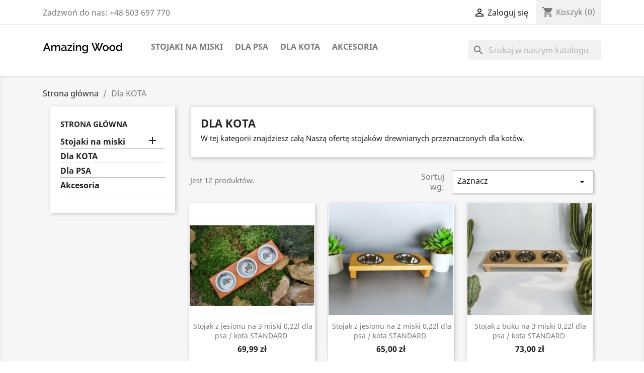

--- FILE ---
content_type: text/html; charset=utf-8
request_url: https://amazing-wood.pl/sklep/16-dla-kota
body_size: 124101
content:
<!doctype html>
<html lang="pl">

  <head>
    
      
  <meta charset="utf-8">


  <meta http-equiv="x-ua-compatible" content="ie=edge">



  <title>Dla KOTA</title>
  <meta name="description" content="W tej kategorii znajdziesz całą Naszą ofertę stojaków drewnianych przeznaczonych dla kotów.">
  <meta name="keywords" content="">
        <link rel="canonical" href="https://amazing-wood.pl/sklep/16-dla-kota">
    
        



  <meta name="viewport" content="width=device-width, initial-scale=1">



  <link rel="icon" type="image/vnd.microsoft.icon" href="https://amazing-wood.pl/sklep/img/favicon.ico?1616842818">
  <link rel="shortcut icon" type="image/x-icon" href="https://amazing-wood.pl/sklep/img/favicon.ico?1616842818">



    <link rel="stylesheet" href="https://amazing-wood.pl/sklep/themes/classic/assets/css/theme.css" type="text/css" media="all">
  <link rel="stylesheet" href="https://amazing-wood.pl/sklep/modules/blockreassurance/views/dist/front.css" type="text/css" media="all">
  <link rel="stylesheet" href="https://amazing-wood.pl/sklep/modules/bluepayment/views/css/front.css" type="text/css" media="all">
  <link rel="stylesheet" href="https://amazing-wood.pl/sklep/modules/ps_socialfollow/views/css/ps_socialfollow.css" type="text/css" media="all">
  <link rel="stylesheet" href="https://amazing-wood.pl/sklep/modules/ps_searchbar/ps_searchbar.css" type="text/css" media="all">
  <link rel="stylesheet" href="https://amazing-wood.pl/sklep/modules/ps_facetedsearch/views/dist/front.css" type="text/css" media="all">
  <link rel="stylesheet" href="https://amazing-wood.pl/sklep/modules/productcomments/views/css/productcomments.css" type="text/css" media="all">
  <link rel="stylesheet" href="https://amazing-wood.pl/sklep/js/jquery/ui/themes/base/minified/jquery-ui.min.css" type="text/css" media="all">
  <link rel="stylesheet" href="https://amazing-wood.pl/sklep/js/jquery/ui/themes/base/minified/jquery.ui.theme.min.css" type="text/css" media="all">
  <link rel="stylesheet" href="https://amazing-wood.pl/sklep/modules/ps_imageslider/css/homeslider.css" type="text/css" media="all">
  <link rel="stylesheet" href="https://amazing-wood.pl/sklep/themes/classic/assets/css/custom.css" type="text/css" media="all">




    <script type="text/javascript" src="https://mapa.apaczka.pl/client/apaczka.map.js" ></script>


  <script type="text/javascript">
        var asset_path = "\/sklep\/modules\/bluepayment\/views\/";
        var bluepayment_env = "PRODUCTION";
        var change_payment = "zmie\u0144";
        var get_regulations_url = "https:\/\/amazing-wood.pl\/sklep\/module\/bluepayment\/regulationsGet";
        var prestashop = {"cart":{"products":[],"totals":{"total":{"type":"total","label":"Razem","amount":0,"value":"0,00\u00a0z\u0142"},"total_including_tax":{"type":"total","label":"Suma (brutto)","amount":0,"value":"0,00\u00a0z\u0142"},"total_excluding_tax":{"type":"total","label":"Suma (netto)","amount":0,"value":"0,00\u00a0z\u0142"}},"subtotals":{"products":{"type":"products","label":"Produkty","amount":0,"value":"0,00\u00a0z\u0142"},"discounts":null,"shipping":{"type":"shipping","label":"Wysy\u0142ka","amount":0,"value":""},"tax":null},"products_count":0,"summary_string":"0 sztuk","vouchers":{"allowed":1,"added":[]},"discounts":[],"minimalPurchase":0,"minimalPurchaseRequired":""},"currency":{"name":"Z\u0142oty polski","iso_code":"PLN","iso_code_num":"985","sign":"z\u0142"},"customer":{"lastname":null,"firstname":null,"email":null,"birthday":null,"newsletter":null,"newsletter_date_add":null,"optin":null,"website":null,"company":null,"siret":null,"ape":null,"is_logged":false,"gender":{"type":null,"name":null},"addresses":[]},"language":{"name":"Polski (Polish)","iso_code":"pl","locale":"pl-PL","language_code":"pl","is_rtl":"0","date_format_lite":"Y-m-d","date_format_full":"Y-m-d H:i:s","id":1},"page":{"title":"","canonical":"https:\/\/amazing-wood.pl\/sklep\/16-dla-kota","meta":{"title":"Dla KOTA","description":"W tej kategorii znajdziesz ca\u0142\u0105 Nasz\u0105 ofert\u0119 stojak\u00f3w drewnianych przeznaczonych dla kot\u00f3w.","keywords":"","robots":"index"},"page_name":"category","body_classes":{"lang-pl":true,"lang-rtl":false,"country-PL":true,"currency-PLN":true,"layout-left-column":true,"page-category":true,"tax-display-disabled":true,"category-id-16":true,"category-Dla KOTA":true,"category-id-parent-2":true,"category-depth-level-2":true},"admin_notifications":[]},"shop":{"name":"AMAZING WOOD","logo":"https:\/\/amazing-wood.pl\/sklep\/img\/amazing-wood-logo-1615447527.jpg","stores_icon":"https:\/\/amazing-wood.pl\/sklep\/img\/logo_stores.png","favicon":"https:\/\/amazing-wood.pl\/sklep\/img\/favicon.ico"},"urls":{"base_url":"https:\/\/amazing-wood.pl\/sklep\/","current_url":"https:\/\/amazing-wood.pl\/sklep\/16-dla-kota","shop_domain_url":"https:\/\/amazing-wood.pl","img_ps_url":"https:\/\/amazing-wood.pl\/sklep\/img\/","img_cat_url":"https:\/\/amazing-wood.pl\/sklep\/img\/c\/","img_lang_url":"https:\/\/amazing-wood.pl\/sklep\/img\/l\/","img_prod_url":"https:\/\/amazing-wood.pl\/sklep\/img\/p\/","img_manu_url":"https:\/\/amazing-wood.pl\/sklep\/img\/m\/","img_sup_url":"https:\/\/amazing-wood.pl\/sklep\/img\/su\/","img_ship_url":"https:\/\/amazing-wood.pl\/sklep\/img\/s\/","img_store_url":"https:\/\/amazing-wood.pl\/sklep\/img\/st\/","img_col_url":"https:\/\/amazing-wood.pl\/sklep\/img\/co\/","img_url":"https:\/\/amazing-wood.pl\/sklep\/themes\/classic\/assets\/img\/","css_url":"https:\/\/amazing-wood.pl\/sklep\/themes\/classic\/assets\/css\/","js_url":"https:\/\/amazing-wood.pl\/sklep\/themes\/classic\/assets\/js\/","pic_url":"https:\/\/amazing-wood.pl\/sklep\/upload\/","pages":{"address":"https:\/\/amazing-wood.pl\/sklep\/adres","addresses":"https:\/\/amazing-wood.pl\/sklep\/adresy","authentication":"https:\/\/amazing-wood.pl\/sklep\/logowanie","cart":"https:\/\/amazing-wood.pl\/sklep\/koszyk","category":"https:\/\/amazing-wood.pl\/sklep\/index.php?controller=category","cms":"https:\/\/amazing-wood.pl\/sklep\/index.php?controller=cms","contact":"https:\/\/amazing-wood.pl\/sklep\/kontakt","discount":"https:\/\/amazing-wood.pl\/sklep\/rabaty","guest_tracking":"https:\/\/amazing-wood.pl\/sklep\/sledzenie-zamowien-gosci","history":"https:\/\/amazing-wood.pl\/sklep\/historia-zamowien","identity":"https:\/\/amazing-wood.pl\/sklep\/dane-osobiste","index":"https:\/\/amazing-wood.pl\/sklep\/","my_account":"https:\/\/amazing-wood.pl\/sklep\/moje-konto","order_confirmation":"https:\/\/amazing-wood.pl\/sklep\/potwierdzenie-zamowienia","order_detail":"https:\/\/amazing-wood.pl\/sklep\/index.php?controller=order-detail","order_follow":"https:\/\/amazing-wood.pl\/sklep\/sledzenie-zamowienia","order":"https:\/\/amazing-wood.pl\/sklep\/zamowienie","order_return":"https:\/\/amazing-wood.pl\/sklep\/index.php?controller=order-return","order_slip":"https:\/\/amazing-wood.pl\/sklep\/potwierdzenie-zwrotu","pagenotfound":"https:\/\/amazing-wood.pl\/sklep\/nie-znaleziono-strony","password":"https:\/\/amazing-wood.pl\/sklep\/odzyskiwanie-hasla","pdf_invoice":"https:\/\/amazing-wood.pl\/sklep\/index.php?controller=pdf-invoice","pdf_order_return":"https:\/\/amazing-wood.pl\/sklep\/index.php?controller=pdf-order-return","pdf_order_slip":"https:\/\/amazing-wood.pl\/sklep\/index.php?controller=pdf-order-slip","prices_drop":"https:\/\/amazing-wood.pl\/sklep\/promocje","product":"https:\/\/amazing-wood.pl\/sklep\/index.php?controller=product","search":"https:\/\/amazing-wood.pl\/sklep\/szukaj","sitemap":"https:\/\/amazing-wood.pl\/sklep\/Mapa strony","stores":"https:\/\/amazing-wood.pl\/sklep\/nasze-sklepy","supplier":"https:\/\/amazing-wood.pl\/sklep\/dostawcy","register":"https:\/\/amazing-wood.pl\/sklep\/logowanie?create_account=1","order_login":"https:\/\/amazing-wood.pl\/sklep\/zamowienie?login=1"},"alternative_langs":[],"theme_assets":"\/sklep\/themes\/classic\/assets\/","actions":{"logout":"https:\/\/amazing-wood.pl\/sklep\/?mylogout="},"no_picture_image":{"bySize":{"small_default":{"url":"https:\/\/amazing-wood.pl\/sklep\/img\/p\/pl-default-small_default.jpg","width":98,"height":98},"cart_default":{"url":"https:\/\/amazing-wood.pl\/sklep\/img\/p\/pl-default-cart_default.jpg","width":125,"height":125},"home_default":{"url":"https:\/\/amazing-wood.pl\/sklep\/img\/p\/pl-default-home_default.jpg","width":250,"height":250},"medium_default":{"url":"https:\/\/amazing-wood.pl\/sklep\/img\/p\/pl-default-medium_default.jpg","width":452,"height":452},"large_default":{"url":"https:\/\/amazing-wood.pl\/sklep\/img\/p\/pl-default-large_default.jpg","width":800,"height":800}},"small":{"url":"https:\/\/amazing-wood.pl\/sklep\/img\/p\/pl-default-small_default.jpg","width":98,"height":98},"medium":{"url":"https:\/\/amazing-wood.pl\/sklep\/img\/p\/pl-default-home_default.jpg","width":250,"height":250},"large":{"url":"https:\/\/amazing-wood.pl\/sklep\/img\/p\/pl-default-large_default.jpg","width":800,"height":800},"legend":""}},"configuration":{"display_taxes_label":false,"display_prices_tax_incl":true,"is_catalog":false,"show_prices":true,"opt_in":{"partner":false},"quantity_discount":{"type":"discount","label":"Unit discount"},"voucher_enabled":1,"return_enabled":0},"field_required":[],"breadcrumb":{"links":[{"title":"Strona g\u0142\u00f3wna","url":"https:\/\/amazing-wood.pl\/sklep\/"},{"title":"Dla KOTA","url":"https:\/\/amazing-wood.pl\/sklep\/16-dla-kota"}],"count":2},"link":{"protocol_link":"https:\/\/","protocol_content":"https:\/\/"},"time":1769159695,"static_token":"c04e1a98fd3fc74f99a5ecbdef1dc5f7","token":"196325b28cced9324219c77a45b0583b","debug":false};
        var psemailsubscription_subscription = "https:\/\/amazing-wood.pl\/sklep\/module\/ps_emailsubscription\/subscription";
        var psr_icon_color = "#F19D76";
        var read_more = "read more";
      </script>



  <!-- emarketing start -->



<!-- emarketing end -->





<!-- Google tag (gtag.js) -->
<script async src="https://www.googletagmanager.com/gtag/js?id=AW-16772956710"></script>
<script>
  window.dataLayer = window.dataLayer || [];
  function gtag(){dataLayer.push(arguments);}
  gtag('js', new Date());

  gtag('config', 'AW-16772956710');
</script>

    
  </head>

  <body id="category" class="lang-pl country-pl currency-pln layout-left-column page-category tax-display-disabled category-id-16 category-dla-kota category-id-parent-2 category-depth-level-2">

    
      
    

    <main>
      
              

      <header id="header">
        
          
  <div class="header-banner">
    
  </div>



  <nav class="header-nav">
    <div class="container">
      <div class="row">
        <div class="hidden-sm-down">
          <div class="col-md-5 col-xs-12">
            <div id="_desktop_contact_link">
  <div id="contact-link">
                Zadzwoń do nas: <span>+48 503 697 770</span>
      </div>
</div>

          </div>
          <div class="col-md-7 right-nav">
              <div id="_desktop_user_info">
  <div class="user-info">
          <a
        href="https://amazing-wood.pl/sklep/moje-konto"
        title="Zaloguj się do swojego konta klienta"
        rel="nofollow"
      >
        <i class="material-icons">&#xE7FF;</i>
        <span class="hidden-sm-down">Zaloguj się</span>
      </a>
      </div>
</div>
<div id="_desktop_cart">
  <div class="blockcart cart-preview inactive" data-refresh-url="//amazing-wood.pl/sklep/module/ps_shoppingcart/ajax">
    <div class="header">
              <i class="material-icons shopping-cart">shopping_cart</i>
        <span class="hidden-sm-down">Koszyk</span>
        <span class="cart-products-count">(0)</span>
          </div>
  </div>
</div>

          </div>
        </div>
        <div class="hidden-md-up text-sm-center mobile">
          <div class="float-xs-left" id="menu-icon">
            <i class="material-icons d-inline">&#xE5D2;</i>
          </div>
          <div class="float-xs-right" id="_mobile_cart"></div>
          <div class="float-xs-right" id="_mobile_user_info"></div>
          <div class="top-logo" id="_mobile_logo"></div>
          <div class="clearfix"></div>
        </div>
      </div>
    </div>
  </nav>



  <div class="header-top">
    <div class="container">
       <div class="row">
        <div class="col-md-2 hidden-sm-down" id="_desktop_logo">
                            <a href="https://amazing-wood.pl/sklep/">
                  <img class="logo img-responsive" src="https://amazing-wood.pl/sklep/img/amazing-wood-logo-1615447527.jpg" alt="AMAZING WOOD">
                </a>
                    </div>
        <div class="col-md-10 col-sm-12 position-static">
          

<div class="menu js-top-menu position-static hidden-sm-down" id="_desktop_top_menu">
    
          <ul class="top-menu" id="top-menu" data-depth="0">
                    <li class="category" id="category-10">
                          <a
                class="dropdown-item"
                href="https://amazing-wood.pl/sklep/10-stojaki-na-miski" data-depth="0"
                              >
                                                                      <span class="float-xs-right hidden-md-up">
                    <span data-target="#top_sub_menu_32576" data-toggle="collapse" class="navbar-toggler collapse-icons">
                      <i class="material-icons add">&#xE313;</i>
                      <i class="material-icons remove">&#xE316;</i>
                    </span>
                  </span>
                                Stojaki na miski
              </a>
                            <div  class="popover sub-menu js-sub-menu collapse" id="top_sub_menu_32576">
                
          <ul class="top-menu"  data-depth="1">
                    <li class="category" id="category-12">
                          <a
                class="dropdown-item dropdown-submenu"
                href="https://amazing-wood.pl/sklep/12-stojaki-jesionowe" data-depth="1"
                              >
                                Stojaki jesionowe
              </a>
                          </li>
                    <li class="category" id="category-13">
                          <a
                class="dropdown-item dropdown-submenu"
                href="https://amazing-wood.pl/sklep/13-stojaki-bukowe" data-depth="1"
                              >
                                Stojaki bukowe
              </a>
                          </li>
                    <li class="category" id="category-14">
                          <a
                class="dropdown-item dropdown-submenu"
                href="https://amazing-wood.pl/sklep/14-model-standard" data-depth="1"
                              >
                                Model STANDARD
              </a>
                          </li>
                    <li class="category" id="category-15">
                          <a
                class="dropdown-item dropdown-submenu"
                href="https://amazing-wood.pl/sklep/15-model-premium" data-depth="1"
                              >
                                Model PREMIUM
              </a>
                          </li>
                    <li class="category" id="category-18">
                          <a
                class="dropdown-item dropdown-submenu"
                href="https://amazing-wood.pl/sklep/18-model-back" data-depth="1"
                              >
                                Model BACK
              </a>
                          </li>
              </ul>
    
              </div>
                          </li>
                    <li class="category" id="category-17">
                          <a
                class="dropdown-item"
                href="https://amazing-wood.pl/sklep/17-dla-psa" data-depth="0"
                              >
                                Dla PSA
              </a>
                          </li>
                    <li class="category current " id="category-16">
                          <a
                class="dropdown-item"
                href="https://amazing-wood.pl/sklep/16-dla-kota" data-depth="0"
                              >
                                Dla KOTA
              </a>
                          </li>
                    <li class="category" id="category-19">
                          <a
                class="dropdown-item"
                href="https://amazing-wood.pl/sklep/19-akcesoria" data-depth="0"
                              >
                                Akcesoria
              </a>
                          </li>
              </ul>
    
    <div class="clearfix"></div>
</div>
<div id="search_widget" class="search-widgets" data-search-controller-url="//amazing-wood.pl/sklep/szukaj">
  <form method="get" action="//amazing-wood.pl/sklep/szukaj">
    <input type="hidden" name="controller" value="search">
    <i class="material-icons search" aria-hidden="true">search</i>
    <input type="text" name="s" value="" placeholder="Szukaj w naszym katalogu" aria-label="Szukaj">
    <i class="material-icons clear" aria-hidden="true">clear</i>
  </form>
</div>

          <div class="clearfix"></div>
        </div>
      </div>
      <div id="mobile_top_menu_wrapper" class="row hidden-md-up" style="display:none;">
        <div class="js-top-menu mobile" id="_mobile_top_menu"></div>
        <div class="js-top-menu-bottom">
          <div id="_mobile_currency_selector"></div>
          <div id="_mobile_language_selector"></div>
          <div id="_mobile_contact_link"></div>
        </div>
      </div>
    </div>
  </div>
  

        
      </header>

      
        
<aside id="notifications">
  <div class="container">
    
    
    
      </div>
</aside>
      

      <section id="wrapper">
        
        <div class="container">
          
            <nav data-depth="2" class="breadcrumb hidden-sm-down">
  <ol itemscope itemtype="http://schema.org/BreadcrumbList">
    
              
          <li itemprop="itemListElement" itemscope itemtype="https://schema.org/ListItem">
                          <a itemprop="item" href="https://amazing-wood.pl/sklep/"><span itemprop="name">Strona główna</span></a>
                        <meta itemprop="position" content="1">
          </li>
        
              
          <li itemprop="itemListElement" itemscope itemtype="https://schema.org/ListItem">
                          <span itemprop="name">Dla KOTA</span>
                        <meta itemprop="position" content="2">
          </li>
        
          
  </ol>
</nav>
          

          
            <div id="left-column" class="col-xs-12 col-sm-4 col-md-3">
                              

<div class="block-categories hidden-sm-down">
  <ul class="category-top-menu">
    <li><a class="text-uppercase h6" href="https://amazing-wood.pl/sklep/2-strona-glowna">Strona główna</a></li>
    <li>
  <ul class="category-sub-menu"><li data-depth="0"><a href="https://amazing-wood.pl/sklep/10-stojaki-na-miski">Stojaki na miski</a><div class="navbar-toggler collapse-icons" data-toggle="collapse" data-target="#exCollapsingNavbar10"><i class="material-icons add">&#xE145;</i><i class="material-icons remove">&#xE15B;</i></div><div class="collapse" id="exCollapsingNavbar10">
  <ul class="category-sub-menu"><li data-depth="1"><a class="category-sub-link" href="https://amazing-wood.pl/sklep/12-stojaki-jesionowe">Stojaki jesionowe</a></li><li data-depth="1"><a class="category-sub-link" href="https://amazing-wood.pl/sklep/13-stojaki-bukowe">Stojaki bukowe</a></li><li data-depth="1"><a class="category-sub-link" href="https://amazing-wood.pl/sklep/14-model-standard">Model STANDARD</a></li><li data-depth="1"><a class="category-sub-link" href="https://amazing-wood.pl/sklep/15-model-premium">Model PREMIUM</a></li><li data-depth="1"><a class="category-sub-link" href="https://amazing-wood.pl/sklep/18-model-back">Model BACK</a></li></ul></div></li><li data-depth="0"><a href="https://amazing-wood.pl/sklep/16-dla-kota">Dla KOTA</a></li><li data-depth="0"><a href="https://amazing-wood.pl/sklep/17-dla-psa">Dla PSA</a></li><li data-depth="0"><a href="https://amazing-wood.pl/sklep/19-akcesoria">Akcesoria</a></li></ul></li>
  </ul>
</div>
<div id="search_filters_wrapper" class="hidden-sm-down">
  <div id="search_filter_controls" class="hidden-md-up">
      <span id="_mobile_search_filters_clear_all"></span>
      <button class="btn btn-secondary ok">
        <i class="material-icons rtl-no-flip">&#xE876;</i>
        Tak
      </button>
  </div>
  
</div>

                          </div>
          

          
  <div id="content-wrapper" class="left-column col-xs-12 col-sm-8 col-md-9">
    
    
  <section id="main">

    
    <div id="js-product-list-header">
            <div class="block-category card card-block">
            <h1 class="h1">Dla KOTA</h1>
            <div class="block-category-inner">
                                    <div id="category-description" class="text-muted"><p>W tej kategorii znajdziesz całą Naszą ofertę stojaków drewnianych przeznaczonych dla kotów.</p></div>
                                            </div>
        </div>
    </div>


    <section id="products">
      
        <div>
          
            <div id="js-product-list-top" class="row products-selection">
  <div class="col-md-6 hidden-sm-down total-products">
          <p>Jest 12 produktów.</p>
      </div>
  <div class="col-md-6">
    <div class="row sort-by-row">

      
        <span class="col-sm-3 col-md-3 hidden-sm-down sort-by">Sortuj wg:</span>
<div class="col-sm-12 col-xs-12 col-md-9 products-sort-order dropdown">
  <button
    class="btn-unstyle select-title"
    rel="nofollow"
    data-toggle="dropdown"
    aria-haspopup="true"
    aria-expanded="false">
    Zaznacz    <i class="material-icons float-xs-right">&#xE5C5;</i>
  </button>
  <div class="dropdown-menu">
          <a
        rel="nofollow"
        href="https://amazing-wood.pl/sklep/16-dla-kota?order=product.sales.desc"
        class="select-list js-search-link"
      >
        Sprzedaż, od najwyższej do najniższej
      </a>
          <a
        rel="nofollow"
        href="https://amazing-wood.pl/sklep/16-dla-kota?order=product.position.asc"
        class="select-list js-search-link"
      >
        Dostępne
      </a>
          <a
        rel="nofollow"
        href="https://amazing-wood.pl/sklep/16-dla-kota?order=product.name.asc"
        class="select-list js-search-link"
      >
        Nazwa, A do Z
      </a>
          <a
        rel="nofollow"
        href="https://amazing-wood.pl/sklep/16-dla-kota?order=product.name.desc"
        class="select-list js-search-link"
      >
        Nazwa, Z do A
      </a>
          <a
        rel="nofollow"
        href="https://amazing-wood.pl/sklep/16-dla-kota?order=product.price.asc"
        class="select-list js-search-link"
      >
        Cena, rosnąco
      </a>
          <a
        rel="nofollow"
        href="https://amazing-wood.pl/sklep/16-dla-kota?order=product.price.desc"
        class="select-list js-search-link"
      >
        Cena, malejąco
      </a>
          <a
        rel="nofollow"
        href="https://amazing-wood.pl/sklep/16-dla-kota?order=product.reference.asc"
        class="select-list js-search-link"
      >
        Reference, A to Z
      </a>
          <a
        rel="nofollow"
        href="https://amazing-wood.pl/sklep/16-dla-kota?order=product.reference.desc"
        class="select-list js-search-link"
      >
        Reference, Z to A
      </a>
      </div>
</div>
      

          </div>
  </div>
  <div class="col-sm-12 hidden-md-up text-sm-center showing">
    Pokazano 1-12 z 12 pozycji
  </div>
</div>
          
        </div>

        
          <div id="" class="hidden-sm-down">
            <section id="js-active-search-filters" class="hide">
  
    <p class="h6 hidden-xs-up">Aktywne filtry</p>
  

  </section>

          </div>
        

        <div>
          
            <div id="js-product-list">
  <div class="products row" itemscope itemtype="http://schema.org/ItemList">
            
<div itemprop="itemListElement" itemscope itemtype="http://schema.org/ListItem">
  <meta itemprop="position" content="0" />  <article class="product-miniature js-product-miniature" data-id-product="1" data-id-product-attribute="43" itemprop="item" itemscope itemtype="http://schema.org/Product">
    <div class="thumbnail-container">
      
                  <a href="https://amazing-wood.pl/sklep/stojaki-jesionowe/1-43-stojak-z-jesionu-na-3-miski-022l-dla-psa-kota-standard-5903814777005.html#/1-kolor_stojaka-lakier_bezbarwny" class="thumbnail product-thumbnail">
            <img
              src="https://amazing-wood.pl/sklep/48-home_default/stojak-z-jesionu-na-3-miski-022l-dla-psa-kota-standard.jpg"
              alt="Stojak z jesionu na 3 miski..."
              data-full-size-image-url="https://amazing-wood.pl/sklep/48-large_default/stojak-z-jesionu-na-3-miski-022l-dla-psa-kota-standard.jpg"
              />
          </a>
              

      <div class="product-description">
        
          			<h2 class="h3 product-title" itemprop="name"><a href="https://amazing-wood.pl/sklep/stojaki-jesionowe/1-43-stojak-z-jesionu-na-3-miski-022l-dla-psa-kota-standard-5903814777005.html#/1-kolor_stojaka-lakier_bezbarwny" itemprop="url" content="https://amazing-wood.pl/sklep/stojaki-jesionowe/1-43-stojak-z-jesionu-na-3-miski-022l-dla-psa-kota-standard-5903814777005.html#/1-kolor_stojaka-lakier_bezbarwny">Stojak z jesionu na 3 miski 0,22l dla psa / kota STANDARD</a></h2>
                  

        
                      <div class="product-price-and-shipping">
              
              <div class="ga-listing"
     data-product-id="1"
     data-product-name="Stojak z jesionu na 3 miski 0,22l dla psa / kota STANDARD"
     data-product-brand="AMAZING WOOD"
     data-product-cat="Stojaki jesionowe"
     data-product-price="69,99 zł"
></div>


              <span class="price" aria-label="Cena">69,99 zł</span>
              <div itemprop="offers" itemscope itemtype="http://schema.org/Offer" class="invisible">
                <meta itemprop="priceCurrency" content="PLN" />
                <meta itemprop="price" content="69.99" />
              </div>

              

              
            </div>
                  

        
          
<div class="product-list-reviews" data-id="1" data-url="https://amazing-wood.pl/sklep/module/productcomments/CommentGrade">
  <div class="grade-stars small-stars"></div>
  <div class="comments-nb"></div>
</div>

        
      </div>

      
    <ul class="product-flags">
            </ul>


      <div class="highlighted-informations hidden-sm-down">
        
          <a class="quick-view" href="#" data-link-action="quickview">
            <i class="material-icons search">&#xE8B6;</i> Szybki podgląd
          </a>
        

        
                      <div class="variant-links">
      <a href="https://amazing-wood.pl/sklep/stojaki-jesionowe/1-43-stojak-z-jesionu-na-3-miski-022l-dla-psa-kota-standard-5903814777005.html#/1-kolor_stojaka-lakier_bezbarwny"
       class="color"
       title="Lakier bezbarwny"
       aria-label="Lakier bezbarwny"
       style="background-image: url(/sklep/img/co/1.jpg)" 
          ></a>
      <a href="https://amazing-wood.pl/sklep/stojaki-jesionowe/1-45-stojak-z-jesionu-na-3-miski-022l-dla-psa-kota-standard-5903814777005.html#/2-kolor_stojaka-bialy"
       class="color"
       title="Biały"
       aria-label="Biały"
       style="background-image: url(/sklep/img/co/2.jpg)" 
          ></a>
      <a href="https://amazing-wood.pl/sklep/stojaki-jesionowe/1-48-stojak-z-jesionu-na-3-miski-022l-dla-psa-kota-standard-5903814777005.html#/3-kolor_stojaka-niebieska_funkia"
       class="color"
       title="Niebieska funkia"
       aria-label="Niebieska funkia"
       style="background-image: url(/sklep/img/co/3.jpg)" 
          ></a>
      <a href="https://amazing-wood.pl/sklep/stojaki-jesionowe/1-49-stojak-z-jesionu-na-3-miski-022l-dla-psa-kota-standard-5903814777005.html#/26-kolor_stojaka-aromatyczna_szalwia"
       class="color"
       title="Aromatyczna szałwia"
       aria-label="Aromatyczna szałwia"
       style="background-image: url(/sklep/img/co/26.jpg)" 
          ></a>
      <a href="https://amazing-wood.pl/sklep/stojaki-jesionowe/1-52-stojak-z-jesionu-na-3-miski-022l-dla-psa-kota-standard-5903814777005.html#/27-kolor_stojaka-chabrowe_pole"
       class="color"
       title="Chabrowe pole"
       aria-label="Chabrowe pole"
       style="background-image: url(/sklep/img/co/27.jpg)" 
          ></a>
      <a href="https://amazing-wood.pl/sklep/stojaki-jesionowe/1-55-stojak-z-jesionu-na-3-miski-022l-dla-psa-kota-standard-5903814777005.html#/28-kolor_stojaka-czarny"
       class="color"
       title="Czarny"
       aria-label="Czarny"
       style="background-image: url(/sklep/img/co/28.jpg)" 
          ></a>
      <a href="https://amazing-wood.pl/sklep/stojaki-jesionowe/1-61-stojak-z-jesionu-na-3-miski-022l-dla-psa-kota-standard-5903814777005.html#/30-kolor_stojaka-dab"
       class="color"
       title="Dąb"
       aria-label="Dąb"
       style="background-image: url(/sklep/img/co/30.jpg)" 
          ></a>
      <a href="https://amazing-wood.pl/sklep/stojaki-jesionowe/1-44-stojak-z-jesionu-na-3-miski-022l-dla-psa-kota-standard-5903814777005.html#/32-kolor_stojaka-szary"
       class="color"
       title="Szary"
       aria-label="Szary"
       style="background-image: url(/sklep/img/co/32.jpg)" 
          ></a>
      <a href="https://amazing-wood.pl/sklep/stojaki-jesionowe/1-46-stojak-z-jesionu-na-3-miski-022l-dla-psa-kota-standard-5903814777005.html#/33-kolor_stojaka-mahon"
       class="color"
       title="Mahoń"
       aria-label="Mahoń"
       style="background-image: url(/sklep/img/co/33.jpg)" 
          ></a>
      <a href="https://amazing-wood.pl/sklep/stojaki-jesionowe/1-50-stojak-z-jesionu-na-3-miski-022l-dla-psa-kota-standard-5903814777005.html#/35-kolor_stojaka-orzech"
       class="color"
       title="Orzech"
       aria-label="Orzech"
       style="background-image: url(/sklep/img/co/35.jpg)" 
          ></a>
      <a href="https://amazing-wood.pl/sklep/stojaki-jesionowe/1-54-stojak-z-jesionu-na-3-miski-022l-dla-psa-kota-standard-5903814777005.html#/37-kolor_stojaka-pinia"
       class="color"
       title="Pinia"
       aria-label="Pinia"
       style="background-image: url(/sklep/img/co/37.jpg)" 
          ></a>
      <a href="https://amazing-wood.pl/sklep/stojaki-jesionowe/1-53-stojak-z-jesionu-na-3-miski-022l-dla-psa-kota-standard-5903814777005.html#/38-kolor_stojaka-rozowe_gozdziki"
       class="color"
       title="Różowe goździki"
       aria-label="Różowe goździki"
       style="background-image: url(/sklep/img/co/38.jpg)" 
          ></a>
      <a href="https://amazing-wood.pl/sklep/stojaki-jesionowe/1-58-stojak-z-jesionu-na-3-miski-022l-dla-psa-kota-standard-5903814777005.html#/40-kolor_stojaka-sosna"
       class="color"
       title="Sosna"
       aria-label="Sosna"
       style="background-image: url(/sklep/img/co/40.jpg)" 
          ></a>
      <a href="https://amazing-wood.pl/sklep/stojaki-jesionowe/1-59-stojak-z-jesionu-na-3-miski-022l-dla-psa-kota-standard-5903814777005.html#/41-kolor_stojaka-tek"
       class="color"
       title="Tek"
       aria-label="Tek"
       style="background-image: url(/sklep/img/co/41.jpg)" 
          ></a>
      <a href="https://amazing-wood.pl/sklep/stojaki-jesionowe/1-62-stojak-z-jesionu-na-3-miski-022l-dla-psa-kota-standard-5903814777005.html#/42-kolor_stojaka-venge"
       class="color"
       title="Venge"
       aria-label="Venge"
       style="background-image: url(/sklep/img/co/42.jpg)" 
          ></a>
    <span class="js-count count"></span>
</div>
                  
      </div>
    </div>
  </article>
</div>

            
<div itemprop="itemListElement" itemscope itemtype="http://schema.org/ListItem">
  <meta itemprop="position" content="1" />  <article class="product-miniature js-product-miniature" data-id-product="2" data-id-product-attribute="83" itemprop="item" itemscope itemtype="http://schema.org/Product">
    <div class="thumbnail-container">
      
                  <a href="https://amazing-wood.pl/sklep/stojaki-jesionowe/2-83-stojak-z-jesionu-na-2-miski-022l-dla-psa-kota-standard-5903814777081.html#/1-kolor_stojaka-lakier_bezbarwny" class="thumbnail product-thumbnail">
            <img
              src="https://amazing-wood.pl/sklep/333-home_default/stojak-z-jesionu-na-2-miski-022l-dla-psa-kota-standard.jpg"
              alt="Stojak z jesionu na 2 miski..."
              data-full-size-image-url="https://amazing-wood.pl/sklep/333-large_default/stojak-z-jesionu-na-2-miski-022l-dla-psa-kota-standard.jpg"
              />
          </a>
              

      <div class="product-description">
        
          			<h2 class="h3 product-title" itemprop="name"><a href="https://amazing-wood.pl/sklep/stojaki-jesionowe/2-83-stojak-z-jesionu-na-2-miski-022l-dla-psa-kota-standard-5903814777081.html#/1-kolor_stojaka-lakier_bezbarwny" itemprop="url" content="https://amazing-wood.pl/sklep/stojaki-jesionowe/2-83-stojak-z-jesionu-na-2-miski-022l-dla-psa-kota-standard-5903814777081.html#/1-kolor_stojaka-lakier_bezbarwny">Stojak z jesionu na 2 miski 0,22l dla psa / kota STANDARD</a></h2>
                  

        
                      <div class="product-price-and-shipping">
              
              <div class="ga-listing"
     data-product-id="2"
     data-product-name="Stojak z jesionu na 2 miski 0,22l dla psa / kota STANDARD"
     data-product-brand="AMAZING WOOD"
     data-product-cat="Stojaki jesionowe"
     data-product-price="65,00 zł"
></div>


              <span class="price" aria-label="Cena">65,00 zł</span>
              <div itemprop="offers" itemscope itemtype="http://schema.org/Offer" class="invisible">
                <meta itemprop="priceCurrency" content="PLN" />
                <meta itemprop="price" content="65" />
              </div>

              

              
            </div>
                  

        
          
<div class="product-list-reviews" data-id="2" data-url="https://amazing-wood.pl/sklep/module/productcomments/CommentGrade">
  <div class="grade-stars small-stars"></div>
  <div class="comments-nb"></div>
</div>

        
      </div>

      
    <ul class="product-flags">
            </ul>


      <div class="highlighted-informations hidden-sm-down">
        
          <a class="quick-view" href="#" data-link-action="quickview">
            <i class="material-icons search">&#xE8B6;</i> Szybki podgląd
          </a>
        

        
                      <div class="variant-links">
      <a href="https://amazing-wood.pl/sklep/stojaki-jesionowe/2-83-stojak-z-jesionu-na-2-miski-022l-dla-psa-kota-standard-5903814777081.html#/1-kolor_stojaka-lakier_bezbarwny"
       class="color"
       title="Lakier bezbarwny"
       aria-label="Lakier bezbarwny"
       style="background-image: url(/sklep/img/co/1.jpg)" 
          ></a>
      <a href="https://amazing-wood.pl/sklep/stojaki-jesionowe/2-85-stojak-z-jesionu-na-2-miski-022l-dla-psa-kota-standard-5903814777081.html#/2-kolor_stojaka-bialy"
       class="color"
       title="Biały"
       aria-label="Biały"
       style="background-image: url(/sklep/img/co/2.jpg)" 
          ></a>
      <a href="https://amazing-wood.pl/sklep/stojaki-jesionowe/2-88-stojak-z-jesionu-na-2-miski-022l-dla-psa-kota-standard-5903814777081.html#/3-kolor_stojaka-niebieska_funkia"
       class="color"
       title="Niebieska funkia"
       aria-label="Niebieska funkia"
       style="background-image: url(/sklep/img/co/3.jpg)" 
          ></a>
      <a href="https://amazing-wood.pl/sklep/stojaki-jesionowe/2-89-stojak-z-jesionu-na-2-miski-022l-dla-psa-kota-standard-5903814777081.html#/26-kolor_stojaka-aromatyczna_szalwia"
       class="color"
       title="Aromatyczna szałwia"
       aria-label="Aromatyczna szałwia"
       style="background-image: url(/sklep/img/co/26.jpg)" 
          ></a>
      <a href="https://amazing-wood.pl/sklep/stojaki-jesionowe/2-92-stojak-z-jesionu-na-2-miski-022l-dla-psa-kota-standard-5903814777081.html#/27-kolor_stojaka-chabrowe_pole"
       class="color"
       title="Chabrowe pole"
       aria-label="Chabrowe pole"
       style="background-image: url(/sklep/img/co/27.jpg)" 
          ></a>
      <a href="https://amazing-wood.pl/sklep/stojaki-jesionowe/2-95-stojak-z-jesionu-na-2-miski-022l-dla-psa-kota-standard-5903814777081.html#/28-kolor_stojaka-czarny"
       class="color"
       title="Czarny"
       aria-label="Czarny"
       style="background-image: url(/sklep/img/co/28.jpg)" 
          ></a>
      <a href="https://amazing-wood.pl/sklep/stojaki-jesionowe/2-101-stojak-z-jesionu-na-2-miski-022l-dla-psa-kota-standard-5903814777081.html#/30-kolor_stojaka-dab"
       class="color"
       title="Dąb"
       aria-label="Dąb"
       style="background-image: url(/sklep/img/co/30.jpg)" 
          ></a>
      <a href="https://amazing-wood.pl/sklep/stojaki-jesionowe/2-84-stojak-z-jesionu-na-2-miski-022l-dla-psa-kota-standard-5903814777081.html#/32-kolor_stojaka-szary"
       class="color"
       title="Szary"
       aria-label="Szary"
       style="background-image: url(/sklep/img/co/32.jpg)" 
          ></a>
      <a href="https://amazing-wood.pl/sklep/stojaki-jesionowe/2-86-stojak-z-jesionu-na-2-miski-022l-dla-psa-kota-standard-5903814777081.html#/33-kolor_stojaka-mahon"
       class="color"
       title="Mahoń"
       aria-label="Mahoń"
       style="background-image: url(/sklep/img/co/33.jpg)" 
          ></a>
      <a href="https://amazing-wood.pl/sklep/stojaki-jesionowe/2-90-stojak-z-jesionu-na-2-miski-022l-dla-psa-kota-standard-5903814777081.html#/35-kolor_stojaka-orzech"
       class="color"
       title="Orzech"
       aria-label="Orzech"
       style="background-image: url(/sklep/img/co/35.jpg)" 
          ></a>
      <a href="https://amazing-wood.pl/sklep/stojaki-jesionowe/2-94-stojak-z-jesionu-na-2-miski-022l-dla-psa-kota-standard-5903814777081.html#/37-kolor_stojaka-pinia"
       class="color"
       title="Pinia"
       aria-label="Pinia"
       style="background-image: url(/sklep/img/co/37.jpg)" 
          ></a>
      <a href="https://amazing-wood.pl/sklep/stojaki-jesionowe/2-93-stojak-z-jesionu-na-2-miski-022l-dla-psa-kota-standard-5903814777081.html#/38-kolor_stojaka-rozowe_gozdziki"
       class="color"
       title="Różowe goździki"
       aria-label="Różowe goździki"
       style="background-image: url(/sklep/img/co/38.jpg)" 
          ></a>
      <a href="https://amazing-wood.pl/sklep/stojaki-jesionowe/2-98-stojak-z-jesionu-na-2-miski-022l-dla-psa-kota-standard-5903814777081.html#/40-kolor_stojaka-sosna"
       class="color"
       title="Sosna"
       aria-label="Sosna"
       style="background-image: url(/sklep/img/co/40.jpg)" 
          ></a>
      <a href="https://amazing-wood.pl/sklep/stojaki-jesionowe/2-99-stojak-z-jesionu-na-2-miski-022l-dla-psa-kota-standard-5903814777081.html#/41-kolor_stojaka-tek"
       class="color"
       title="Tek"
       aria-label="Tek"
       style="background-image: url(/sklep/img/co/41.jpg)" 
          ></a>
      <a href="https://amazing-wood.pl/sklep/stojaki-jesionowe/2-102-stojak-z-jesionu-na-2-miski-022l-dla-psa-kota-standard-5903814777081.html#/42-kolor_stojaka-venge"
       class="color"
       title="Venge"
       aria-label="Venge"
       style="background-image: url(/sklep/img/co/42.jpg)" 
          ></a>
    <span class="js-count count"></span>
</div>
                  
      </div>
    </div>
  </article>
</div>

            
<div itemprop="itemListElement" itemscope itemtype="http://schema.org/ListItem">
  <meta itemprop="position" content="2" />  <article class="product-miniature js-product-miniature" data-id-product="3" data-id-product-attribute="103" itemprop="item" itemscope itemtype="http://schema.org/Product">
    <div class="thumbnail-container">
      
                  <a href="https://amazing-wood.pl/sklep/stojaki-na-miski/3-103-stojak-z-buku-na-3-miski-022l-dla-psa-kota-standard-5903814777005.html#/1-kolor_stojaka-lakier_bezbarwny" class="thumbnail product-thumbnail">
            <img
              src="https://amazing-wood.pl/sklep/314-home_default/stojak-z-buku-na-3-miski-022l-dla-psa-kota-standard.jpg"
              alt="Stojak z buku na 3 miski..."
              data-full-size-image-url="https://amazing-wood.pl/sklep/314-large_default/stojak-z-buku-na-3-miski-022l-dla-psa-kota-standard.jpg"
              />
          </a>
              

      <div class="product-description">
        
          			<h2 class="h3 product-title" itemprop="name"><a href="https://amazing-wood.pl/sklep/stojaki-na-miski/3-103-stojak-z-buku-na-3-miski-022l-dla-psa-kota-standard-5903814777005.html#/1-kolor_stojaka-lakier_bezbarwny" itemprop="url" content="https://amazing-wood.pl/sklep/stojaki-na-miski/3-103-stojak-z-buku-na-3-miski-022l-dla-psa-kota-standard-5903814777005.html#/1-kolor_stojaka-lakier_bezbarwny">Stojak z buku na 3 miski 0,22l dla psa / kota STANDARD</a></h2>
                  

        
                      <div class="product-price-and-shipping">
              
              <div class="ga-listing"
     data-product-id="3"
     data-product-name="Stojak z buku na 3 miski 0,22l dla psa / kota STANDARD"
     data-product-brand="AMAZING WOOD"
     data-product-cat="Stojaki na miski"
     data-product-price="73,00 zł"
></div>


              <span class="price" aria-label="Cena">73,00 zł</span>
              <div itemprop="offers" itemscope itemtype="http://schema.org/Offer" class="invisible">
                <meta itemprop="priceCurrency" content="PLN" />
                <meta itemprop="price" content="73" />
              </div>

              

              
            </div>
                  

        
          
<div class="product-list-reviews" data-id="3" data-url="https://amazing-wood.pl/sklep/module/productcomments/CommentGrade">
  <div class="grade-stars small-stars"></div>
  <div class="comments-nb"></div>
</div>

        
      </div>

      
    <ul class="product-flags">
            </ul>


      <div class="highlighted-informations hidden-sm-down">
        
          <a class="quick-view" href="#" data-link-action="quickview">
            <i class="material-icons search">&#xE8B6;</i> Szybki podgląd
          </a>
        

        
                      <div class="variant-links">
      <a href="https://amazing-wood.pl/sklep/stojaki-na-miski/3-103-stojak-z-buku-na-3-miski-022l-dla-psa-kota-standard-5903814777005.html#/1-kolor_stojaka-lakier_bezbarwny"
       class="color"
       title="Lakier bezbarwny"
       aria-label="Lakier bezbarwny"
       style="background-image: url(/sklep/img/co/1.jpg)" 
          ></a>
      <a href="https://amazing-wood.pl/sklep/stojaki-na-miski/3-105-stojak-z-buku-na-3-miski-022l-dla-psa-kota-standard-5903814777005.html#/2-kolor_stojaka-bialy"
       class="color"
       title="Biały"
       aria-label="Biały"
       style="background-image: url(/sklep/img/co/2.jpg)" 
          ></a>
      <a href="https://amazing-wood.pl/sklep/stojaki-na-miski/3-108-stojak-z-buku-na-3-miski-022l-dla-psa-kota-standard-5903814777005.html#/3-kolor_stojaka-niebieska_funkia"
       class="color"
       title="Niebieska funkia"
       aria-label="Niebieska funkia"
       style="background-image: url(/sklep/img/co/3.jpg)" 
          ></a>
      <a href="https://amazing-wood.pl/sklep/stojaki-na-miski/3-109-stojak-z-buku-na-3-miski-022l-dla-psa-kota-standard-5903814777005.html#/26-kolor_stojaka-aromatyczna_szalwia"
       class="color"
       title="Aromatyczna szałwia"
       aria-label="Aromatyczna szałwia"
       style="background-image: url(/sklep/img/co/26.jpg)" 
          ></a>
      <a href="https://amazing-wood.pl/sklep/stojaki-na-miski/3-112-stojak-z-buku-na-3-miski-022l-dla-psa-kota-standard-5903814777005.html#/27-kolor_stojaka-chabrowe_pole"
       class="color"
       title="Chabrowe pole"
       aria-label="Chabrowe pole"
       style="background-image: url(/sklep/img/co/27.jpg)" 
          ></a>
      <a href="https://amazing-wood.pl/sklep/stojaki-na-miski/3-115-stojak-z-buku-na-3-miski-022l-dla-psa-kota-standard-5903814777005.html#/28-kolor_stojaka-czarny"
       class="color"
       title="Czarny"
       aria-label="Czarny"
       style="background-image: url(/sklep/img/co/28.jpg)" 
          ></a>
      <a href="https://amazing-wood.pl/sklep/stojaki-na-miski/3-121-stojak-z-buku-na-3-miski-022l-dla-psa-kota-standard-5903814777005.html#/30-kolor_stojaka-dab"
       class="color"
       title="Dąb"
       aria-label="Dąb"
       style="background-image: url(/sklep/img/co/30.jpg)" 
          ></a>
      <a href="https://amazing-wood.pl/sklep/stojaki-na-miski/3-104-stojak-z-buku-na-3-miski-022l-dla-psa-kota-standard-5903814777005.html#/32-kolor_stojaka-szary"
       class="color"
       title="Szary"
       aria-label="Szary"
       style="background-image: url(/sklep/img/co/32.jpg)" 
          ></a>
      <a href="https://amazing-wood.pl/sklep/stojaki-na-miski/3-106-stojak-z-buku-na-3-miski-022l-dla-psa-kota-standard-5903814777005.html#/33-kolor_stojaka-mahon"
       class="color"
       title="Mahoń"
       aria-label="Mahoń"
       style="background-image: url(/sklep/img/co/33.jpg)" 
          ></a>
      <a href="https://amazing-wood.pl/sklep/stojaki-na-miski/3-110-stojak-z-buku-na-3-miski-022l-dla-psa-kota-standard-5903814777005.html#/35-kolor_stojaka-orzech"
       class="color"
       title="Orzech"
       aria-label="Orzech"
       style="background-image: url(/sklep/img/co/35.jpg)" 
          ></a>
      <a href="https://amazing-wood.pl/sklep/stojaki-na-miski/3-114-stojak-z-buku-na-3-miski-022l-dla-psa-kota-standard-5903814777005.html#/37-kolor_stojaka-pinia"
       class="color"
       title="Pinia"
       aria-label="Pinia"
       style="background-image: url(/sklep/img/co/37.jpg)" 
          ></a>
      <a href="https://amazing-wood.pl/sklep/stojaki-na-miski/3-113-stojak-z-buku-na-3-miski-022l-dla-psa-kota-standard-5903814777005.html#/38-kolor_stojaka-rozowe_gozdziki"
       class="color"
       title="Różowe goździki"
       aria-label="Różowe goździki"
       style="background-image: url(/sklep/img/co/38.jpg)" 
          ></a>
      <a href="https://amazing-wood.pl/sklep/stojaki-na-miski/3-118-stojak-z-buku-na-3-miski-022l-dla-psa-kota-standard-5903814777005.html#/40-kolor_stojaka-sosna"
       class="color"
       title="Sosna"
       aria-label="Sosna"
       style="background-image: url(/sklep/img/co/40.jpg)" 
          ></a>
      <a href="https://amazing-wood.pl/sklep/stojaki-na-miski/3-119-stojak-z-buku-na-3-miski-022l-dla-psa-kota-standard-5903814777005.html#/41-kolor_stojaka-tek"
       class="color"
       title="Tek"
       aria-label="Tek"
       style="background-image: url(/sklep/img/co/41.jpg)" 
          ></a>
      <a href="https://amazing-wood.pl/sklep/stojaki-na-miski/3-122-stojak-z-buku-na-3-miski-022l-dla-psa-kota-standard-5903814777005.html#/42-kolor_stojaka-venge"
       class="color"
       title="Venge"
       aria-label="Venge"
       style="background-image: url(/sklep/img/co/42.jpg)" 
          ></a>
    <span class="js-count count"></span>
</div>
                  
      </div>
    </div>
  </article>
</div>

            
<div itemprop="itemListElement" itemscope itemtype="http://schema.org/ListItem">
  <meta itemprop="position" content="3" />  <article class="product-miniature js-product-miniature" data-id-product="5" data-id-product-attribute="412" itemprop="item" itemscope itemtype="http://schema.org/Product">
    <div class="thumbnail-container">
      
                  <a href="https://amazing-wood.pl/sklep/stojaki-jesionowe/5-412-stojak-z-jesionu-na-3-miski-03l-dla-psa-kota-back-ceramic-5903814777289.html#/1-kolor_stojaka-lakier_bezbarwny/45-dekor_kot-nie" class="thumbnail product-thumbnail">
            <img
              src="https://amazing-wood.pl/sklep/85-home_default/stojak-z-jesionu-na-3-miski-03l-dla-psa-kota-back-ceramic.jpg"
              alt="Stojak z jesionu na 3 miski..."
              data-full-size-image-url="https://amazing-wood.pl/sklep/85-large_default/stojak-z-jesionu-na-3-miski-03l-dla-psa-kota-back-ceramic.jpg"
              />
          </a>
              

      <div class="product-description">
        
          			<h2 class="h3 product-title" itemprop="name"><a href="https://amazing-wood.pl/sklep/stojaki-jesionowe/5-412-stojak-z-jesionu-na-3-miski-03l-dla-psa-kota-back-ceramic-5903814777289.html#/1-kolor_stojaka-lakier_bezbarwny/45-dekor_kot-nie" itemprop="url" content="https://amazing-wood.pl/sklep/stojaki-jesionowe/5-412-stojak-z-jesionu-na-3-miski-03l-dla-psa-kota-back-ceramic-5903814777289.html#/1-kolor_stojaka-lakier_bezbarwny/45-dekor_kot-nie">Stojak z jesionu na 3 miski 0,3l dla psa / kota BACK CERAMIC</a></h2>
                  

        
                      <div class="product-price-and-shipping">
              
              <div class="ga-listing"
     data-product-id="5"
     data-product-name="Stojak z jesionu na 3 miski 0,3l dla psa / kota BACK CERAMIC"
     data-product-brand="AMAZING WOOD"
     data-product-cat="Stojaki jesionowe"
     data-product-price="140,00 zł"
></div>


              <span class="price" aria-label="Cena">140,00 zł</span>
              <div itemprop="offers" itemscope itemtype="http://schema.org/Offer" class="invisible">
                <meta itemprop="priceCurrency" content="PLN" />
                <meta itemprop="price" content="140" />
              </div>

              

              
            </div>
                  

        
          
<div class="product-list-reviews" data-id="5" data-url="https://amazing-wood.pl/sklep/module/productcomments/CommentGrade">
  <div class="grade-stars small-stars"></div>
  <div class="comments-nb"></div>
</div>

        
      </div>

      
    <ul class="product-flags">
            </ul>


      <div class="highlighted-informations hidden-sm-down">
        
          <a class="quick-view" href="#" data-link-action="quickview">
            <i class="material-icons search">&#xE8B6;</i> Szybki podgląd
          </a>
        

        
                      <div class="variant-links">
      <a href="https://amazing-wood.pl/sklep/stojaki-jesionowe/5-391-stojak-z-jesionu-na-3-miski-03l-dla-psa-kota-back-ceramic-5903814777289.html#/1-kolor_stojaka-lakier_bezbarwny/44-dekor_kot-tak"
       class="color"
       title="Lakier bezbarwny"
       aria-label="Lakier bezbarwny"
       style="background-image: url(/sklep/img/co/1.jpg)" 
          ></a>
      <a href="https://amazing-wood.pl/sklep/stojaki-jesionowe/5-395-stojak-z-jesionu-na-3-miski-03l-dla-psa-kota-back-ceramic-5903814777289.html#/2-kolor_stojaka-bialy/44-dekor_kot-tak"
       class="color"
       title="Biały"
       aria-label="Biały"
       style="background-image: url(/sklep/img/co/2.jpg)" 
          ></a>
      <a href="https://amazing-wood.pl/sklep/stojaki-jesionowe/5-396-stojak-z-jesionu-na-3-miski-03l-dla-psa-kota-back-ceramic-5903814777289.html#/3-kolor_stojaka-niebieska_funkia/44-dekor_kot-tak"
       class="color"
       title="Niebieska funkia"
       aria-label="Niebieska funkia"
       style="background-image: url(/sklep/img/co/3.jpg)" 
          ></a>
      <a href="https://amazing-wood.pl/sklep/stojaki-jesionowe/5-397-stojak-z-jesionu-na-3-miski-03l-dla-psa-kota-back-ceramic-5903814777289.html#/26-kolor_stojaka-aromatyczna_szalwia/44-dekor_kot-tak"
       class="color"
       title="Aromatyczna szałwia"
       aria-label="Aromatyczna szałwia"
       style="background-image: url(/sklep/img/co/26.jpg)" 
          ></a>
      <a href="https://amazing-wood.pl/sklep/stojaki-jesionowe/5-400-stojak-z-jesionu-na-3-miski-03l-dla-psa-kota-back-ceramic-5903814777289.html#/27-kolor_stojaka-chabrowe_pole/44-dekor_kot-tak"
       class="color"
       title="Chabrowe pole"
       aria-label="Chabrowe pole"
       style="background-image: url(/sklep/img/co/27.jpg)" 
          ></a>
      <a href="https://amazing-wood.pl/sklep/stojaki-jesionowe/5-403-stojak-z-jesionu-na-3-miski-03l-dla-psa-kota-back-ceramic-5903814777289.html#/28-kolor_stojaka-czarny/44-dekor_kot-tak"
       class="color"
       title="Czarny"
       aria-label="Czarny"
       style="background-image: url(/sklep/img/co/28.jpg)" 
          ></a>
      <a href="https://amazing-wood.pl/sklep/stojaki-jesionowe/5-408-stojak-z-jesionu-na-3-miski-03l-dla-psa-kota-back-ceramic-5903814777289.html#/30-kolor_stojaka-dab/44-dekor_kot-tak"
       class="color"
       title="Dąb"
       aria-label="Dąb"
       style="background-image: url(/sklep/img/co/30.jpg)" 
          ></a>
      <a href="https://amazing-wood.pl/sklep/stojaki-jesionowe/5-392-stojak-z-jesionu-na-3-miski-03l-dla-psa-kota-back-ceramic-5903814777289.html#/32-kolor_stojaka-szary/44-dekor_kot-tak"
       class="color"
       title="Szary"
       aria-label="Szary"
       style="background-image: url(/sklep/img/co/32.jpg)" 
          ></a>
      <a href="https://amazing-wood.pl/sklep/stojaki-jesionowe/5-393-stojak-z-jesionu-na-3-miski-03l-dla-psa-kota-back-ceramic-5903814777289.html#/33-kolor_stojaka-mahon/44-dekor_kot-tak"
       class="color"
       title="Mahoń"
       aria-label="Mahoń"
       style="background-image: url(/sklep/img/co/33.jpg)" 
          ></a>
      <a href="https://amazing-wood.pl/sklep/stojaki-jesionowe/5-399-stojak-z-jesionu-na-3-miski-03l-dla-psa-kota-back-ceramic-5903814777289.html#/35-kolor_stojaka-orzech/44-dekor_kot-tak"
       class="color"
       title="Orzech"
       aria-label="Orzech"
       style="background-image: url(/sklep/img/co/35.jpg)" 
          ></a>
      <a href="https://amazing-wood.pl/sklep/stojaki-jesionowe/5-402-stojak-z-jesionu-na-3-miski-03l-dla-psa-kota-back-ceramic-5903814777289.html#/37-kolor_stojaka-pinia/44-dekor_kot-tak"
       class="color"
       title="Pinia"
       aria-label="Pinia"
       style="background-image: url(/sklep/img/co/37.jpg)" 
          ></a>
      <a href="https://amazing-wood.pl/sklep/stojaki-jesionowe/5-401-stojak-z-jesionu-na-3-miski-03l-dla-psa-kota-back-ceramic-5903814777289.html#/38-kolor_stojaka-rozowe_gozdziki/44-dekor_kot-tak"
       class="color"
       title="Różowe goździki"
       aria-label="Różowe goździki"
       style="background-image: url(/sklep/img/co/38.jpg)" 
          ></a>
      <a href="https://amazing-wood.pl/sklep/stojaki-jesionowe/5-406-stojak-z-jesionu-na-3-miski-03l-dla-psa-kota-back-ceramic-5903814777289.html#/40-kolor_stojaka-sosna/44-dekor_kot-tak"
       class="color"
       title="Sosna"
       aria-label="Sosna"
       style="background-image: url(/sklep/img/co/40.jpg)" 
          ></a>
      <a href="https://amazing-wood.pl/sklep/stojaki-jesionowe/5-410-stojak-z-jesionu-na-3-miski-03l-dla-psa-kota-back-ceramic-5903814777289.html#/41-kolor_stojaka-tek/44-dekor_kot-tak"
       class="color"
       title="Tek"
       aria-label="Tek"
       style="background-image: url(/sklep/img/co/41.jpg)" 
          ></a>
      <a href="https://amazing-wood.pl/sklep/stojaki-jesionowe/5-409-stojak-z-jesionu-na-3-miski-03l-dla-psa-kota-back-ceramic-5903814777289.html#/42-kolor_stojaka-venge/44-dekor_kot-tak"
       class="color"
       title="Venge"
       aria-label="Venge"
       style="background-image: url(/sklep/img/co/42.jpg)" 
          ></a>
    <span class="js-count count"></span>
</div>
                  
      </div>
    </div>
  </article>
</div>

            
<div itemprop="itemListElement" itemscope itemtype="http://schema.org/ListItem">
  <meta itemprop="position" content="4" />  <article class="product-miniature js-product-miniature" data-id-product="6" data-id-product-attribute="328" itemprop="item" itemscope itemtype="http://schema.org/Product">
    <div class="thumbnail-container">
      
                  <a href="https://amazing-wood.pl/sklep/stojaki-jesionowe/6-328-stojak-z-jesionu-na-3-miski-03l-dla-psa-kota-back-ceramic-imie-pupila-5903814777289.html#/1-kolor_stojaka-lakier_bezbarwny/45-dekor_kot-nie" class="thumbnail product-thumbnail">
            <img
              src="https://amazing-wood.pl/sklep/101-home_default/stojak-z-jesionu-na-3-miski-03l-dla-psa-kota-back-ceramic-imie-pupila.jpg"
              alt="Stojak z jesionu na 3 miski..."
              data-full-size-image-url="https://amazing-wood.pl/sklep/101-large_default/stojak-z-jesionu-na-3-miski-03l-dla-psa-kota-back-ceramic-imie-pupila.jpg"
              />
          </a>
              

      <div class="product-description">
        
          			<h2 class="h3 product-title" itemprop="name"><a href="https://amazing-wood.pl/sklep/stojaki-jesionowe/6-328-stojak-z-jesionu-na-3-miski-03l-dla-psa-kota-back-ceramic-imie-pupila-5903814777289.html#/1-kolor_stojaka-lakier_bezbarwny/45-dekor_kot-nie" itemprop="url" content="https://amazing-wood.pl/sklep/stojaki-jesionowe/6-328-stojak-z-jesionu-na-3-miski-03l-dla-psa-kota-back-ceramic-imie-pupila-5903814777289.html#/1-kolor_stojaka-lakier_bezbarwny/45-dekor_kot-nie">Stojak z jesionu na 3 miski 0,3l dla psa / kota BACK CERAMIC + imię...</a></h2>
                  

        
                      <div class="product-price-and-shipping">
              
              <div class="ga-listing"
     data-product-id="6"
     data-product-name="Stojak z jesionu na 3 miski 0,3l dla psa / kota BACK CERAMIC + imię Pupila"
     data-product-brand="AMAZING WOOD"
     data-product-cat="Stojaki jesionowe"
     data-product-price="150,00 zł"
></div>


              <span class="price" aria-label="Cena">150,00 zł</span>
              <div itemprop="offers" itemscope itemtype="http://schema.org/Offer" class="invisible">
                <meta itemprop="priceCurrency" content="PLN" />
                <meta itemprop="price" content="150" />
              </div>

              

              
            </div>
                  

        
          
<div class="product-list-reviews" data-id="6" data-url="https://amazing-wood.pl/sklep/module/productcomments/CommentGrade">
  <div class="grade-stars small-stars"></div>
  <div class="comments-nb"></div>
</div>

        
      </div>

      
    <ul class="product-flags">
            </ul>


      <div class="highlighted-informations hidden-sm-down">
        
          <a class="quick-view" href="#" data-link-action="quickview">
            <i class="material-icons search">&#xE8B6;</i> Szybki podgląd
          </a>
        

        
                      <div class="variant-links">
      <a href="https://amazing-wood.pl/sklep/stojaki-jesionowe/6-286-stojak-z-jesionu-na-3-miski-03l-dla-psa-kota-back-ceramic-imie-pupila-5903814777289.html#/1-kolor_stojaka-lakier_bezbarwny/44-dekor_kot-tak"
       class="color"
       title="Lakier bezbarwny"
       aria-label="Lakier bezbarwny"
       style="background-image: url(/sklep/img/co/1.jpg)" 
          ></a>
      <a href="https://amazing-wood.pl/sklep/stojaki-jesionowe/6-291-stojak-z-jesionu-na-3-miski-03l-dla-psa-kota-back-ceramic-imie-pupila-5903814777289.html#/2-kolor_stojaka-bialy/44-dekor_kot-tak"
       class="color"
       title="Biały"
       aria-label="Biały"
       style="background-image: url(/sklep/img/co/2.jpg)" 
          ></a>
      <a href="https://amazing-wood.pl/sklep/stojaki-jesionowe/6-290-stojak-z-jesionu-na-3-miski-03l-dla-psa-kota-back-ceramic-imie-pupila-5903814777289.html#/3-kolor_stojaka-niebieska_funkia/44-dekor_kot-tak"
       class="color"
       title="Niebieska funkia"
       aria-label="Niebieska funkia"
       style="background-image: url(/sklep/img/co/3.jpg)" 
          ></a>
      <a href="https://amazing-wood.pl/sklep/stojaki-jesionowe/6-292-stojak-z-jesionu-na-3-miski-03l-dla-psa-kota-back-ceramic-imie-pupila-5903814777289.html#/26-kolor_stojaka-aromatyczna_szalwia/44-dekor_kot-tak"
       class="color"
       title="Aromatyczna szałwia"
       aria-label="Aromatyczna szałwia"
       style="background-image: url(/sklep/img/co/26.jpg)" 
          ></a>
      <a href="https://amazing-wood.pl/sklep/stojaki-jesionowe/6-295-stojak-z-jesionu-na-3-miski-03l-dla-psa-kota-back-ceramic-imie-pupila-5903814777289.html#/27-kolor_stojaka-chabrowe_pole/44-dekor_kot-tak"
       class="color"
       title="Chabrowe pole"
       aria-label="Chabrowe pole"
       style="background-image: url(/sklep/img/co/27.jpg)" 
          ></a>
      <a href="https://amazing-wood.pl/sklep/stojaki-jesionowe/6-298-stojak-z-jesionu-na-3-miski-03l-dla-psa-kota-back-ceramic-imie-pupila-5903814777289.html#/28-kolor_stojaka-czarny/44-dekor_kot-tak"
       class="color"
       title="Czarny"
       aria-label="Czarny"
       style="background-image: url(/sklep/img/co/28.jpg)" 
          ></a>
      <a href="https://amazing-wood.pl/sklep/stojaki-jesionowe/6-304-stojak-z-jesionu-na-3-miski-03l-dla-psa-kota-back-ceramic-imie-pupila-5903814777289.html#/30-kolor_stojaka-dab/44-dekor_kot-tak"
       class="color"
       title="Dąb"
       aria-label="Dąb"
       style="background-image: url(/sklep/img/co/30.jpg)" 
          ></a>
      <a href="https://amazing-wood.pl/sklep/stojaki-jesionowe/6-287-stojak-z-jesionu-na-3-miski-03l-dla-psa-kota-back-ceramic-imie-pupila-5903814777289.html#/32-kolor_stojaka-szary/44-dekor_kot-tak"
       class="color"
       title="Szary"
       aria-label="Szary"
       style="background-image: url(/sklep/img/co/32.jpg)" 
          ></a>
      <a href="https://amazing-wood.pl/sklep/stojaki-jesionowe/6-288-stojak-z-jesionu-na-3-miski-03l-dla-psa-kota-back-ceramic-imie-pupila-5903814777289.html#/33-kolor_stojaka-mahon/44-dekor_kot-tak"
       class="color"
       title="Mahoń"
       aria-label="Mahoń"
       style="background-image: url(/sklep/img/co/33.jpg)" 
          ></a>
      <a href="https://amazing-wood.pl/sklep/stojaki-jesionowe/6-293-stojak-z-jesionu-na-3-miski-03l-dla-psa-kota-back-ceramic-imie-pupila-5903814777289.html#/35-kolor_stojaka-orzech/44-dekor_kot-tak"
       class="color"
       title="Orzech"
       aria-label="Orzech"
       style="background-image: url(/sklep/img/co/35.jpg)" 
          ></a>
      <a href="https://amazing-wood.pl/sklep/stojaki-jesionowe/6-297-stojak-z-jesionu-na-3-miski-03l-dla-psa-kota-back-ceramic-imie-pupila-5903814777289.html#/37-kolor_stojaka-pinia/44-dekor_kot-tak"
       class="color"
       title="Pinia"
       aria-label="Pinia"
       style="background-image: url(/sklep/img/co/37.jpg)" 
          ></a>
      <a href="https://amazing-wood.pl/sklep/stojaki-jesionowe/6-296-stojak-z-jesionu-na-3-miski-03l-dla-psa-kota-back-ceramic-imie-pupila-5903814777289.html#/38-kolor_stojaka-rozowe_gozdziki/44-dekor_kot-tak"
       class="color"
       title="Różowe goździki"
       aria-label="Różowe goździki"
       style="background-image: url(/sklep/img/co/38.jpg)" 
          ></a>
      <a href="https://amazing-wood.pl/sklep/stojaki-jesionowe/6-300-stojak-z-jesionu-na-3-miski-03l-dla-psa-kota-back-ceramic-imie-pupila-5903814777289.html#/40-kolor_stojaka-sosna/44-dekor_kot-tak"
       class="color"
       title="Sosna"
       aria-label="Sosna"
       style="background-image: url(/sklep/img/co/40.jpg)" 
          ></a>
      <a href="https://amazing-wood.pl/sklep/stojaki-jesionowe/6-301-stojak-z-jesionu-na-3-miski-03l-dla-psa-kota-back-ceramic-imie-pupila-5903814777289.html#/41-kolor_stojaka-tek/44-dekor_kot-tak"
       class="color"
       title="Tek"
       aria-label="Tek"
       style="background-image: url(/sklep/img/co/41.jpg)" 
          ></a>
      <a href="https://amazing-wood.pl/sklep/stojaki-jesionowe/6-302-stojak-z-jesionu-na-3-miski-03l-dla-psa-kota-back-ceramic-imie-pupila-5903814777289.html#/42-kolor_stojaka-venge/44-dekor_kot-tak"
       class="color"
       title="Venge"
       aria-label="Venge"
       style="background-image: url(/sklep/img/co/42.jpg)" 
          ></a>
    <span class="js-count count"></span>
</div>
                  
      </div>
    </div>
  </article>
</div>

            
<div itemprop="itemListElement" itemscope itemtype="http://schema.org/ListItem">
  <meta itemprop="position" content="5" />  <article class="product-miniature js-product-miniature" data-id-product="7" data-id-product-attribute="209" itemprop="item" itemscope itemtype="http://schema.org/Product">
    <div class="thumbnail-container">
      
                  <a href="https://amazing-wood.pl/sklep/stojaki-jesionowe/7-209-stojak-z-jesionu-na-2-miski-022l-dla-psa-kota-standard-5903814777098.html#/1-kolor_stojaka-lakier_bezbarwny" class="thumbnail product-thumbnail">
            <img
              src="https://amazing-wood.pl/sklep/143-home_default/stojak-z-jesionu-na-2-miski-022l-dla-psa-kota-standard.jpg"
              alt="Stojak z jesionu na 2 miski..."
              data-full-size-image-url="https://amazing-wood.pl/sklep/143-large_default/stojak-z-jesionu-na-2-miski-022l-dla-psa-kota-standard.jpg"
              />
          </a>
              

      <div class="product-description">
        
          			<h2 class="h3 product-title" itemprop="name"><a href="https://amazing-wood.pl/sklep/stojaki-jesionowe/7-209-stojak-z-jesionu-na-2-miski-022l-dla-psa-kota-standard-5903814777098.html#/1-kolor_stojaka-lakier_bezbarwny" itemprop="url" content="https://amazing-wood.pl/sklep/stojaki-jesionowe/7-209-stojak-z-jesionu-na-2-miski-022l-dla-psa-kota-standard-5903814777098.html#/1-kolor_stojaka-lakier_bezbarwny">Stojak z jesionu na 2 miski 0,22l dla psa / kota PREMIUM</a></h2>
                  

        
                      <div class="product-price-and-shipping">
              
              <div class="ga-listing"
     data-product-id="7"
     data-product-name="Stojak z jesionu na 2 miski 0,22l dla psa / kota PREMIUM"
     data-product-brand="AMAZING WOOD"
     data-product-cat="Stojaki jesionowe"
     data-product-price="74,99 zł"
></div>


              <span class="price" aria-label="Cena">74,99 zł</span>
              <div itemprop="offers" itemscope itemtype="http://schema.org/Offer" class="invisible">
                <meta itemprop="priceCurrency" content="PLN" />
                <meta itemprop="price" content="74.99" />
              </div>

              

              
            </div>
                  

        
          
<div class="product-list-reviews" data-id="7" data-url="https://amazing-wood.pl/sklep/module/productcomments/CommentGrade">
  <div class="grade-stars small-stars"></div>
  <div class="comments-nb"></div>
</div>

        
      </div>

      
    <ul class="product-flags">
            </ul>


      <div class="highlighted-informations hidden-sm-down">
        
          <a class="quick-view" href="#" data-link-action="quickview">
            <i class="material-icons search">&#xE8B6;</i> Szybki podgląd
          </a>
        

        
                      <div class="variant-links">
      <a href="https://amazing-wood.pl/sklep/stojaki-jesionowe/7-209-stojak-z-jesionu-na-2-miski-022l-dla-psa-kota-standard-5903814777098.html#/1-kolor_stojaka-lakier_bezbarwny"
       class="color"
       title="Lakier bezbarwny"
       aria-label="Lakier bezbarwny"
       style="background-image: url(/sklep/img/co/1.jpg)" 
          ></a>
      <a href="https://amazing-wood.pl/sklep/stojaki-jesionowe/7-190-stojak-z-jesionu-na-2-miski-022l-dla-psa-kota-standard-5903814777098.html#/2-kolor_stojaka-bialy"
       class="color"
       title="Biały"
       aria-label="Biały"
       style="background-image: url(/sklep/img/co/2.jpg)" 
          ></a>
      <a href="https://amazing-wood.pl/sklep/stojaki-jesionowe/7-193-stojak-z-jesionu-na-2-miski-022l-dla-psa-kota-standard-5903814777098.html#/3-kolor_stojaka-niebieska_funkia"
       class="color"
       title="Niebieska funkia"
       aria-label="Niebieska funkia"
       style="background-image: url(/sklep/img/co/3.jpg)" 
          ></a>
      <a href="https://amazing-wood.pl/sklep/stojaki-jesionowe/7-194-stojak-z-jesionu-na-2-miski-022l-dla-psa-kota-standard-5903814777098.html#/26-kolor_stojaka-aromatyczna_szalwia"
       class="color"
       title="Aromatyczna szałwia"
       aria-label="Aromatyczna szałwia"
       style="background-image: url(/sklep/img/co/26.jpg)" 
          ></a>
      <a href="https://amazing-wood.pl/sklep/stojaki-jesionowe/7-197-stojak-z-jesionu-na-2-miski-022l-dla-psa-kota-standard-5903814777098.html#/27-kolor_stojaka-chabrowe_pole"
       class="color"
       title="Chabrowe pole"
       aria-label="Chabrowe pole"
       style="background-image: url(/sklep/img/co/27.jpg)" 
          ></a>
      <a href="https://amazing-wood.pl/sklep/stojaki-jesionowe/7-200-stojak-z-jesionu-na-2-miski-022l-dla-psa-kota-standard-5903814777098.html#/28-kolor_stojaka-czarny"
       class="color"
       title="Czarny"
       aria-label="Czarny"
       style="background-image: url(/sklep/img/co/28.jpg)" 
          ></a>
      <a href="https://amazing-wood.pl/sklep/stojaki-jesionowe/7-206-stojak-z-jesionu-na-2-miski-022l-dla-psa-kota-standard-5903814777098.html#/30-kolor_stojaka-dab"
       class="color"
       title="Dąb"
       aria-label="Dąb"
       style="background-image: url(/sklep/img/co/30.jpg)" 
          ></a>
      <a href="https://amazing-wood.pl/sklep/stojaki-jesionowe/7-189-stojak-z-jesionu-na-2-miski-022l-dla-psa-kota-standard-5903814777098.html#/32-kolor_stojaka-szary"
       class="color"
       title="Szary"
       aria-label="Szary"
       style="background-image: url(/sklep/img/co/32.jpg)" 
          ></a>
      <a href="https://amazing-wood.pl/sklep/stojaki-jesionowe/7-191-stojak-z-jesionu-na-2-miski-022l-dla-psa-kota-standard-5903814777098.html#/33-kolor_stojaka-mahon"
       class="color"
       title="Mahoń"
       aria-label="Mahoń"
       style="background-image: url(/sklep/img/co/33.jpg)" 
          ></a>
      <a href="https://amazing-wood.pl/sklep/stojaki-jesionowe/7-195-stojak-z-jesionu-na-2-miski-022l-dla-psa-kota-standard-5903814777098.html#/35-kolor_stojaka-orzech"
       class="color"
       title="Orzech"
       aria-label="Orzech"
       style="background-image: url(/sklep/img/co/35.jpg)" 
          ></a>
      <a href="https://amazing-wood.pl/sklep/stojaki-jesionowe/7-199-stojak-z-jesionu-na-2-miski-022l-dla-psa-kota-standard-5903814777098.html#/37-kolor_stojaka-pinia"
       class="color"
       title="Pinia"
       aria-label="Pinia"
       style="background-image: url(/sklep/img/co/37.jpg)" 
          ></a>
      <a href="https://amazing-wood.pl/sklep/stojaki-jesionowe/7-198-stojak-z-jesionu-na-2-miski-022l-dla-psa-kota-standard-5903814777098.html#/38-kolor_stojaka-rozowe_gozdziki"
       class="color"
       title="Różowe goździki"
       aria-label="Różowe goździki"
       style="background-image: url(/sklep/img/co/38.jpg)" 
          ></a>
      <a href="https://amazing-wood.pl/sklep/stojaki-jesionowe/7-203-stojak-z-jesionu-na-2-miski-022l-dla-psa-kota-standard-5903814777098.html#/40-kolor_stojaka-sosna"
       class="color"
       title="Sosna"
       aria-label="Sosna"
       style="background-image: url(/sklep/img/co/40.jpg)" 
          ></a>
      <a href="https://amazing-wood.pl/sklep/stojaki-jesionowe/7-204-stojak-z-jesionu-na-2-miski-022l-dla-psa-kota-standard-5903814777098.html#/41-kolor_stojaka-tek"
       class="color"
       title="Tek"
       aria-label="Tek"
       style="background-image: url(/sklep/img/co/41.jpg)" 
          ></a>
      <a href="https://amazing-wood.pl/sklep/stojaki-jesionowe/7-207-stojak-z-jesionu-na-2-miski-022l-dla-psa-kota-standard-5903814777098.html#/42-kolor_stojaka-venge"
       class="color"
       title="Venge"
       aria-label="Venge"
       style="background-image: url(/sklep/img/co/42.jpg)" 
          ></a>
    <span class="js-count count"></span>
</div>
                  
      </div>
    </div>
  </article>
</div>

            
<div itemprop="itemListElement" itemscope itemtype="http://schema.org/ListItem">
  <meta itemprop="position" content="6" />  <article class="product-miniature js-product-miniature" data-id-product="8" data-id-product-attribute="370" itemprop="item" itemscope itemtype="http://schema.org/Product">
    <div class="thumbnail-container">
      
                  <a href="https://amazing-wood.pl/sklep/stojaki-jesionowe/8-370-stojak-z-jesionu-na-3-miski-022l-dla-psa-kota-standard-5903814777067.html#/1-kolor_stojaka-lakier_bezbarwny/45-dekor_kot-nie" class="thumbnail product-thumbnail">
            <img
              src="https://amazing-wood.pl/sklep/153-home_default/stojak-z-jesionu-na-3-miski-022l-dla-psa-kota-standard.jpg"
              alt="Stojak z jesionu na 3 miski..."
              data-full-size-image-url="https://amazing-wood.pl/sklep/153-large_default/stojak-z-jesionu-na-3-miski-022l-dla-psa-kota-standard.jpg"
              />
          </a>
              

      <div class="product-description">
        
          			<h2 class="h3 product-title" itemprop="name"><a href="https://amazing-wood.pl/sklep/stojaki-jesionowe/8-370-stojak-z-jesionu-na-3-miski-022l-dla-psa-kota-standard-5903814777067.html#/1-kolor_stojaka-lakier_bezbarwny/45-dekor_kot-nie" itemprop="url" content="https://amazing-wood.pl/sklep/stojaki-jesionowe/8-370-stojak-z-jesionu-na-3-miski-022l-dla-psa-kota-standard-5903814777067.html#/1-kolor_stojaka-lakier_bezbarwny/45-dekor_kot-nie">Stojak z jesionu na 3 miski 0,22l dla psa / kota BACK</a></h2>
                  

        
                      <div class="product-price-and-shipping">
              
              <div class="ga-listing"
     data-product-id="8"
     data-product-name="Stojak z jesionu na 3 miski 0,22l dla psa / kota BACK"
     data-product-brand="AMAZING WOOD"
     data-product-cat="Stojaki jesionowe"
     data-product-price="97,99 zł"
></div>


              <span class="price" aria-label="Cena">97,99 zł</span>
              <div itemprop="offers" itemscope itemtype="http://schema.org/Offer" class="invisible">
                <meta itemprop="priceCurrency" content="PLN" />
                <meta itemprop="price" content="97.99" />
              </div>

              

              
            </div>
                  

        
          
<div class="product-list-reviews" data-id="8" data-url="https://amazing-wood.pl/sklep/module/productcomments/CommentGrade">
  <div class="grade-stars small-stars"></div>
  <div class="comments-nb"></div>
</div>

        
      </div>

      
    <ul class="product-flags">
            </ul>


      <div class="highlighted-informations hidden-sm-down">
        
          <a class="quick-view" href="#" data-link-action="quickview">
            <i class="material-icons search">&#xE8B6;</i> Szybki podgląd
          </a>
        

        
                      <div class="variant-links">
      <a href="https://amazing-wood.pl/sklep/stojaki-jesionowe/8-349-stojak-z-jesionu-na-3-miski-022l-dla-psa-kota-standard-5903814777067.html#/1-kolor_stojaka-lakier_bezbarwny/44-dekor_kot-tak"
       class="color"
       title="Lakier bezbarwny"
       aria-label="Lakier bezbarwny"
       style="background-image: url(/sklep/img/co/1.jpg)" 
          ></a>
      <a href="https://amazing-wood.pl/sklep/stojaki-jesionowe/8-354-stojak-z-jesionu-na-3-miski-022l-dla-psa-kota-standard-5903814777067.html#/2-kolor_stojaka-bialy/44-dekor_kot-tak"
       class="color"
       title="Biały"
       aria-label="Biały"
       style="background-image: url(/sklep/img/co/2.jpg)" 
          ></a>
      <a href="https://amazing-wood.pl/sklep/stojaki-jesionowe/8-353-stojak-z-jesionu-na-3-miski-022l-dla-psa-kota-standard-5903814777067.html#/3-kolor_stojaka-niebieska_funkia/44-dekor_kot-tak"
       class="color"
       title="Niebieska funkia"
       aria-label="Niebieska funkia"
       style="background-image: url(/sklep/img/co/3.jpg)" 
          ></a>
      <a href="https://amazing-wood.pl/sklep/stojaki-jesionowe/8-355-stojak-z-jesionu-na-3-miski-022l-dla-psa-kota-standard-5903814777067.html#/26-kolor_stojaka-aromatyczna_szalwia/44-dekor_kot-tak"
       class="color"
       title="Aromatyczna szałwia"
       aria-label="Aromatyczna szałwia"
       style="background-image: url(/sklep/img/co/26.jpg)" 
          ></a>
      <a href="https://amazing-wood.pl/sklep/stojaki-jesionowe/8-360-stojak-z-jesionu-na-3-miski-022l-dla-psa-kota-standard-5903814777067.html#/27-kolor_stojaka-chabrowe_pole/44-dekor_kot-tak"
       class="color"
       title="Chabrowe pole"
       aria-label="Chabrowe pole"
       style="background-image: url(/sklep/img/co/27.jpg)" 
          ></a>
      <a href="https://amazing-wood.pl/sklep/stojaki-jesionowe/8-361-stojak-z-jesionu-na-3-miski-022l-dla-psa-kota-standard-5903814777067.html#/28-kolor_stojaka-czarny/44-dekor_kot-tak"
       class="color"
       title="Czarny"
       aria-label="Czarny"
       style="background-image: url(/sklep/img/co/28.jpg)" 
          ></a>
      <a href="https://amazing-wood.pl/sklep/stojaki-jesionowe/8-366-stojak-z-jesionu-na-3-miski-022l-dla-psa-kota-standard-5903814777067.html#/30-kolor_stojaka-dab/44-dekor_kot-tak"
       class="color"
       title="Dąb"
       aria-label="Dąb"
       style="background-image: url(/sklep/img/co/30.jpg)" 
          ></a>
      <a href="https://amazing-wood.pl/sklep/stojaki-jesionowe/8-350-stojak-z-jesionu-na-3-miski-022l-dla-psa-kota-standard-5903814777067.html#/32-kolor_stojaka-szary/44-dekor_kot-tak"
       class="color"
       title="Szary"
       aria-label="Szary"
       style="background-image: url(/sklep/img/co/32.jpg)" 
          ></a>
      <a href="https://amazing-wood.pl/sklep/stojaki-jesionowe/8-351-stojak-z-jesionu-na-3-miski-022l-dla-psa-kota-standard-5903814777067.html#/33-kolor_stojaka-mahon/44-dekor_kot-tak"
       class="color"
       title="Mahoń"
       aria-label="Mahoń"
       style="background-image: url(/sklep/img/co/33.jpg)" 
          ></a>
      <a href="https://amazing-wood.pl/sklep/stojaki-jesionowe/8-356-stojak-z-jesionu-na-3-miski-022l-dla-psa-kota-standard-5903814777067.html#/35-kolor_stojaka-orzech/44-dekor_kot-tak"
       class="color"
       title="Orzech"
       aria-label="Orzech"
       style="background-image: url(/sklep/img/co/35.jpg)" 
          ></a>
      <a href="https://amazing-wood.pl/sklep/stojaki-jesionowe/8-358-stojak-z-jesionu-na-3-miski-022l-dla-psa-kota-standard-5903814777067.html#/37-kolor_stojaka-pinia/44-dekor_kot-tak"
       class="color"
       title="Pinia"
       aria-label="Pinia"
       style="background-image: url(/sklep/img/co/37.jpg)" 
          ></a>
      <a href="https://amazing-wood.pl/sklep/stojaki-jesionowe/8-359-stojak-z-jesionu-na-3-miski-022l-dla-psa-kota-standard-5903814777067.html#/38-kolor_stojaka-rozowe_gozdziki/44-dekor_kot-tak"
       class="color"
       title="Różowe goździki"
       aria-label="Różowe goździki"
       style="background-image: url(/sklep/img/co/38.jpg)" 
          ></a>
      <a href="https://amazing-wood.pl/sklep/stojaki-jesionowe/8-364-stojak-z-jesionu-na-3-miski-022l-dla-psa-kota-standard-5903814777067.html#/40-kolor_stojaka-sosna/44-dekor_kot-tak"
       class="color"
       title="Sosna"
       aria-label="Sosna"
       style="background-image: url(/sklep/img/co/40.jpg)" 
          ></a>
      <a href="https://amazing-wood.pl/sklep/stojaki-jesionowe/8-363-stojak-z-jesionu-na-3-miski-022l-dla-psa-kota-standard-5903814777067.html#/41-kolor_stojaka-tek/44-dekor_kot-tak"
       class="color"
       title="Tek"
       aria-label="Tek"
       style="background-image: url(/sklep/img/co/41.jpg)" 
          ></a>
      <a href="https://amazing-wood.pl/sklep/stojaki-jesionowe/8-369-stojak-z-jesionu-na-3-miski-022l-dla-psa-kota-standard-5903814777067.html#/42-kolor_stojaka-venge/44-dekor_kot-tak"
       class="color"
       title="Venge"
       aria-label="Venge"
       style="background-image: url(/sklep/img/co/42.jpg)" 
          ></a>
    <span class="js-count count"></span>
</div>
                  
      </div>
    </div>
  </article>
</div>

            
<div itemprop="itemListElement" itemscope itemtype="http://schema.org/ListItem">
  <meta itemprop="position" content="7" />  <article class="product-miniature js-product-miniature" data-id-product="9" data-id-product-attribute="474" itemprop="item" itemscope itemtype="http://schema.org/Product">
    <div class="thumbnail-container">
      
                  <a href="https://amazing-wood.pl/sklep/stojaki-jesionowe/9-474-stojak-z-jesionu-na-3-miski-022l-dla-psa-kota-back-imie-pupila-5903814777067.html#/1-kolor_stojaka-lakier_bezbarwny/45-dekor_kot-nie" class="thumbnail product-thumbnail">
            <img
              src="https://amazing-wood.pl/sklep/170-home_default/stojak-z-jesionu-na-3-miski-022l-dla-psa-kota-back-imie-pupila.jpg"
              alt="Stojak z jesionu na 3 miski..."
              data-full-size-image-url="https://amazing-wood.pl/sklep/170-large_default/stojak-z-jesionu-na-3-miski-022l-dla-psa-kota-back-imie-pupila.jpg"
              />
          </a>
              

      <div class="product-description">
        
          			<h2 class="h3 product-title" itemprop="name"><a href="https://amazing-wood.pl/sklep/stojaki-jesionowe/9-474-stojak-z-jesionu-na-3-miski-022l-dla-psa-kota-back-imie-pupila-5903814777067.html#/1-kolor_stojaka-lakier_bezbarwny/45-dekor_kot-nie" itemprop="url" content="https://amazing-wood.pl/sklep/stojaki-jesionowe/9-474-stojak-z-jesionu-na-3-miski-022l-dla-psa-kota-back-imie-pupila-5903814777067.html#/1-kolor_stojaka-lakier_bezbarwny/45-dekor_kot-nie">Stojak z jesionu na 3 miski 0,22l dla psa / kota BACK + imię PUPILA</a></h2>
                  

        
                      <div class="product-price-and-shipping">
              
              <div class="ga-listing"
     data-product-id="9"
     data-product-name="Stojak z jesionu na 3 miski 0,22l dla psa / kota BACK + imię PUPILA"
     data-product-brand="AMAZING WOOD"
     data-product-cat="Stojaki jesionowe"
     data-product-price="107,99 zł"
></div>


              <span class="price" aria-label="Cena">107,99 zł</span>
              <div itemprop="offers" itemscope itemtype="http://schema.org/Offer" class="invisible">
                <meta itemprop="priceCurrency" content="PLN" />
                <meta itemprop="price" content="107.99" />
              </div>

              

              
            </div>
                  

        
          
<div class="product-list-reviews" data-id="9" data-url="https://amazing-wood.pl/sklep/module/productcomments/CommentGrade">
  <div class="grade-stars small-stars"></div>
  <div class="comments-nb"></div>
</div>

        
      </div>

      
    <ul class="product-flags">
            </ul>


      <div class="highlighted-informations hidden-sm-down">
        
          <a class="quick-view" href="#" data-link-action="quickview">
            <i class="material-icons search">&#xE8B6;</i> Szybki podgląd
          </a>
        

        
                      <div class="variant-links">
      <a href="https://amazing-wood.pl/sklep/stojaki-jesionowe/9-433-stojak-z-jesionu-na-3-miski-022l-dla-psa-kota-back-imie-pupila-5903814777067.html#/1-kolor_stojaka-lakier_bezbarwny/44-dekor_kot-tak"
       class="color"
       title="Lakier bezbarwny"
       aria-label="Lakier bezbarwny"
       style="background-image: url(/sklep/img/co/1.jpg)" 
          ></a>
      <a href="https://amazing-wood.pl/sklep/stojaki-jesionowe/9-438-stojak-z-jesionu-na-3-miski-022l-dla-psa-kota-back-imie-pupila-5903814777067.html#/2-kolor_stojaka-bialy/44-dekor_kot-tak"
       class="color"
       title="Biały"
       aria-label="Biały"
       style="background-image: url(/sklep/img/co/2.jpg)" 
          ></a>
      <a href="https://amazing-wood.pl/sklep/stojaki-jesionowe/9-437-stojak-z-jesionu-na-3-miski-022l-dla-psa-kota-back-imie-pupila-5903814777067.html#/3-kolor_stojaka-niebieska_funkia/44-dekor_kot-tak"
       class="color"
       title="Niebieska funkia"
       aria-label="Niebieska funkia"
       style="background-image: url(/sklep/img/co/3.jpg)" 
          ></a>
      <a href="https://amazing-wood.pl/sklep/stojaki-jesionowe/9-439-stojak-z-jesionu-na-3-miski-022l-dla-psa-kota-back-imie-pupila-5903814777067.html#/26-kolor_stojaka-aromatyczna_szalwia/44-dekor_kot-tak"
       class="color"
       title="Aromatyczna szałwia"
       aria-label="Aromatyczna szałwia"
       style="background-image: url(/sklep/img/co/26.jpg)" 
          ></a>
      <a href="https://amazing-wood.pl/sklep/stojaki-jesionowe/9-444-stojak-z-jesionu-na-3-miski-022l-dla-psa-kota-back-imie-pupila-5903814777067.html#/27-kolor_stojaka-chabrowe_pole/44-dekor_kot-tak"
       class="color"
       title="Chabrowe pole"
       aria-label="Chabrowe pole"
       style="background-image: url(/sklep/img/co/27.jpg)" 
          ></a>
      <a href="https://amazing-wood.pl/sklep/stojaki-jesionowe/9-445-stojak-z-jesionu-na-3-miski-022l-dla-psa-kota-back-imie-pupila-5903814777067.html#/28-kolor_stojaka-czarny/44-dekor_kot-tak"
       class="color"
       title="Czarny"
       aria-label="Czarny"
       style="background-image: url(/sklep/img/co/28.jpg)" 
          ></a>
      <a href="https://amazing-wood.pl/sklep/stojaki-jesionowe/9-450-stojak-z-jesionu-na-3-miski-022l-dla-psa-kota-back-imie-pupila-5903814777067.html#/30-kolor_stojaka-dab/44-dekor_kot-tak"
       class="color"
       title="Dąb"
       aria-label="Dąb"
       style="background-image: url(/sklep/img/co/30.jpg)" 
          ></a>
      <a href="https://amazing-wood.pl/sklep/stojaki-jesionowe/9-434-stojak-z-jesionu-na-3-miski-022l-dla-psa-kota-back-imie-pupila-5903814777067.html#/32-kolor_stojaka-szary/44-dekor_kot-tak"
       class="color"
       title="Szary"
       aria-label="Szary"
       style="background-image: url(/sklep/img/co/32.jpg)" 
          ></a>
      <a href="https://amazing-wood.pl/sklep/stojaki-jesionowe/9-435-stojak-z-jesionu-na-3-miski-022l-dla-psa-kota-back-imie-pupila-5903814777067.html#/33-kolor_stojaka-mahon/44-dekor_kot-tak"
       class="color"
       title="Mahoń"
       aria-label="Mahoń"
       style="background-image: url(/sklep/img/co/33.jpg)" 
          ></a>
      <a href="https://amazing-wood.pl/sklep/stojaki-jesionowe/9-440-stojak-z-jesionu-na-3-miski-022l-dla-psa-kota-back-imie-pupila-5903814777067.html#/35-kolor_stojaka-orzech/44-dekor_kot-tak"
       class="color"
       title="Orzech"
       aria-label="Orzech"
       style="background-image: url(/sklep/img/co/35.jpg)" 
          ></a>
      <a href="https://amazing-wood.pl/sklep/stojaki-jesionowe/9-442-stojak-z-jesionu-na-3-miski-022l-dla-psa-kota-back-imie-pupila-5903814777067.html#/37-kolor_stojaka-pinia/44-dekor_kot-tak"
       class="color"
       title="Pinia"
       aria-label="Pinia"
       style="background-image: url(/sklep/img/co/37.jpg)" 
          ></a>
      <a href="https://amazing-wood.pl/sklep/stojaki-jesionowe/9-443-stojak-z-jesionu-na-3-miski-022l-dla-psa-kota-back-imie-pupila-5903814777067.html#/38-kolor_stojaka-rozowe_gozdziki/44-dekor_kot-tak"
       class="color"
       title="Różowe goździki"
       aria-label="Różowe goździki"
       style="background-image: url(/sklep/img/co/38.jpg)" 
          ></a>
      <a href="https://amazing-wood.pl/sklep/stojaki-jesionowe/9-448-stojak-z-jesionu-na-3-miski-022l-dla-psa-kota-back-imie-pupila-5903814777067.html#/40-kolor_stojaka-sosna/44-dekor_kot-tak"
       class="color"
       title="Sosna"
       aria-label="Sosna"
       style="background-image: url(/sklep/img/co/40.jpg)" 
          ></a>
      <a href="https://amazing-wood.pl/sklep/stojaki-jesionowe/9-447-stojak-z-jesionu-na-3-miski-022l-dla-psa-kota-back-imie-pupila-5903814777067.html#/41-kolor_stojaka-tek/44-dekor_kot-tak"
       class="color"
       title="Tek"
       aria-label="Tek"
       style="background-image: url(/sklep/img/co/41.jpg)" 
          ></a>
      <a href="https://amazing-wood.pl/sklep/stojaki-jesionowe/9-453-stojak-z-jesionu-na-3-miski-022l-dla-psa-kota-back-imie-pupila-5903814777067.html#/42-kolor_stojaka-venge/44-dekor_kot-tak"
       class="color"
       title="Venge"
       aria-label="Venge"
       style="background-image: url(/sklep/img/co/42.jpg)" 
          ></a>
    <span class="js-count count"></span>
</div>
                  
      </div>
    </div>
  </article>
</div>

            
<div itemprop="itemListElement" itemscope itemtype="http://schema.org/ListItem">
  <meta itemprop="position" content="8" />  <article class="product-miniature js-product-miniature" data-id-product="13" data-id-product-attribute="537" itemprop="item" itemscope itemtype="http://schema.org/Product">
    <div class="thumbnail-container">
      
                  <a href="https://amazing-wood.pl/sklep/stojaki-na-miski/13-537-stojak-z-buku-na-3-miski-022l-dla-psa-kota-standard-5903814777364.html#/1-kolor_stojaka-lakier_bezbarwny" class="thumbnail product-thumbnail">
            <img
              src="https://amazing-wood.pl/sklep/297-home_default/stojak-z-buku-na-3-miski-022l-dla-psa-kota-standard.jpg"
              alt="Stojak z buku na 3 miski..."
              data-full-size-image-url="https://amazing-wood.pl/sklep/297-large_default/stojak-z-buku-na-3-miski-022l-dla-psa-kota-standard.jpg"
              />
          </a>
              

      <div class="product-description">
        
          			<h2 class="h3 product-title" itemprop="name"><a href="https://amazing-wood.pl/sklep/stojaki-na-miski/13-537-stojak-z-buku-na-3-miski-022l-dla-psa-kota-standard-5903814777364.html#/1-kolor_stojaka-lakier_bezbarwny" itemprop="url" content="https://amazing-wood.pl/sklep/stojaki-na-miski/13-537-stojak-z-buku-na-3-miski-022l-dla-psa-kota-standard-5903814777364.html#/1-kolor_stojaka-lakier_bezbarwny">Stojak z buku na 3 miski 0,45l dla psa / kota STANDARD</a></h2>
                  

        
                      <div class="product-price-and-shipping">
              
              <div class="ga-listing"
     data-product-id="13"
     data-product-name="Stojak z buku na 3 miski 0,45l dla psa / kota STANDARD"
     data-product-brand="AMAZING WOOD"
     data-product-cat="Stojaki na miski"
     data-product-price="83,99 zł"
></div>


              <span class="price" aria-label="Cena">83,99 zł</span>
              <div itemprop="offers" itemscope itemtype="http://schema.org/Offer" class="invisible">
                <meta itemprop="priceCurrency" content="PLN" />
                <meta itemprop="price" content="83.99" />
              </div>

              

              
            </div>
                  

        
          
<div class="product-list-reviews" data-id="13" data-url="https://amazing-wood.pl/sklep/module/productcomments/CommentGrade">
  <div class="grade-stars small-stars"></div>
  <div class="comments-nb"></div>
</div>

        
      </div>

      
    <ul class="product-flags">
            </ul>


      <div class="highlighted-informations hidden-sm-down">
        
          <a class="quick-view" href="#" data-link-action="quickview">
            <i class="material-icons search">&#xE8B6;</i> Szybki podgląd
          </a>
        

        
                      <div class="variant-links">
      <a href="https://amazing-wood.pl/sklep/stojaki-na-miski/13-537-stojak-z-buku-na-3-miski-022l-dla-psa-kota-standard-5903814777364.html#/1-kolor_stojaka-lakier_bezbarwny"
       class="color"
       title="Lakier bezbarwny"
       aria-label="Lakier bezbarwny"
       style="background-image: url(/sklep/img/co/1.jpg)" 
          ></a>
      <a href="https://amazing-wood.pl/sklep/stojaki-na-miski/13-518-stojak-z-buku-na-3-miski-022l-dla-psa-kota-standard-5903814777364.html#/2-kolor_stojaka-bialy"
       class="color"
       title="Biały"
       aria-label="Biały"
       style="background-image: url(/sklep/img/co/2.jpg)" 
          ></a>
      <a href="https://amazing-wood.pl/sklep/stojaki-na-miski/13-521-stojak-z-buku-na-3-miski-022l-dla-psa-kota-standard-5903814777364.html#/3-kolor_stojaka-niebieska_funkia"
       class="color"
       title="Niebieska funkia"
       aria-label="Niebieska funkia"
       style="background-image: url(/sklep/img/co/3.jpg)" 
          ></a>
      <a href="https://amazing-wood.pl/sklep/stojaki-na-miski/13-522-stojak-z-buku-na-3-miski-022l-dla-psa-kota-standard-5903814777364.html#/26-kolor_stojaka-aromatyczna_szalwia"
       class="color"
       title="Aromatyczna szałwia"
       aria-label="Aromatyczna szałwia"
       style="background-image: url(/sklep/img/co/26.jpg)" 
          ></a>
      <a href="https://amazing-wood.pl/sklep/stojaki-na-miski/13-525-stojak-z-buku-na-3-miski-022l-dla-psa-kota-standard-5903814777364.html#/27-kolor_stojaka-chabrowe_pole"
       class="color"
       title="Chabrowe pole"
       aria-label="Chabrowe pole"
       style="background-image: url(/sklep/img/co/27.jpg)" 
          ></a>
      <a href="https://amazing-wood.pl/sklep/stojaki-na-miski/13-528-stojak-z-buku-na-3-miski-022l-dla-psa-kota-standard-5903814777364.html#/28-kolor_stojaka-czarny"
       class="color"
       title="Czarny"
       aria-label="Czarny"
       style="background-image: url(/sklep/img/co/28.jpg)" 
          ></a>
      <a href="https://amazing-wood.pl/sklep/stojaki-na-miski/13-534-stojak-z-buku-na-3-miski-022l-dla-psa-kota-standard-5903814777364.html#/30-kolor_stojaka-dab"
       class="color"
       title="Dąb"
       aria-label="Dąb"
       style="background-image: url(/sklep/img/co/30.jpg)" 
          ></a>
      <a href="https://amazing-wood.pl/sklep/stojaki-na-miski/13-517-stojak-z-buku-na-3-miski-022l-dla-psa-kota-standard-5903814777364.html#/32-kolor_stojaka-szary"
       class="color"
       title="Szary"
       aria-label="Szary"
       style="background-image: url(/sklep/img/co/32.jpg)" 
          ></a>
      <a href="https://amazing-wood.pl/sklep/stojaki-na-miski/13-519-stojak-z-buku-na-3-miski-022l-dla-psa-kota-standard-5903814777364.html#/33-kolor_stojaka-mahon"
       class="color"
       title="Mahoń"
       aria-label="Mahoń"
       style="background-image: url(/sklep/img/co/33.jpg)" 
          ></a>
      <a href="https://amazing-wood.pl/sklep/stojaki-na-miski/13-523-stojak-z-buku-na-3-miski-022l-dla-psa-kota-standard-5903814777364.html#/35-kolor_stojaka-orzech"
       class="color"
       title="Orzech"
       aria-label="Orzech"
       style="background-image: url(/sklep/img/co/35.jpg)" 
          ></a>
      <a href="https://amazing-wood.pl/sklep/stojaki-na-miski/13-527-stojak-z-buku-na-3-miski-022l-dla-psa-kota-standard-5903814777364.html#/37-kolor_stojaka-pinia"
       class="color"
       title="Pinia"
       aria-label="Pinia"
       style="background-image: url(/sklep/img/co/37.jpg)" 
          ></a>
      <a href="https://amazing-wood.pl/sklep/stojaki-na-miski/13-526-stojak-z-buku-na-3-miski-022l-dla-psa-kota-standard-5903814777364.html#/38-kolor_stojaka-rozowe_gozdziki"
       class="color"
       title="Różowe goździki"
       aria-label="Różowe goździki"
       style="background-image: url(/sklep/img/co/38.jpg)" 
          ></a>
      <a href="https://amazing-wood.pl/sklep/stojaki-na-miski/13-531-stojak-z-buku-na-3-miski-022l-dla-psa-kota-standard-5903814777364.html#/40-kolor_stojaka-sosna"
       class="color"
       title="Sosna"
       aria-label="Sosna"
       style="background-image: url(/sklep/img/co/40.jpg)" 
          ></a>
      <a href="https://amazing-wood.pl/sklep/stojaki-na-miski/13-532-stojak-z-buku-na-3-miski-022l-dla-psa-kota-standard-5903814777364.html#/41-kolor_stojaka-tek"
       class="color"
       title="Tek"
       aria-label="Tek"
       style="background-image: url(/sklep/img/co/41.jpg)" 
          ></a>
      <a href="https://amazing-wood.pl/sklep/stojaki-na-miski/13-535-stojak-z-buku-na-3-miski-022l-dla-psa-kota-standard-5903814777364.html#/42-kolor_stojaka-venge"
       class="color"
       title="Venge"
       aria-label="Venge"
       style="background-image: url(/sklep/img/co/42.jpg)" 
          ></a>
    <span class="js-count count"></span>
</div>
                  
      </div>
    </div>
  </article>
</div>

            
<div itemprop="itemListElement" itemscope itemtype="http://schema.org/ListItem">
  <meta itemprop="position" content="9" />  <article class="product-miniature js-product-miniature" data-id-product="14" data-id-product-attribute="558" itemprop="item" itemscope itemtype="http://schema.org/Product">
    <div class="thumbnail-container">
      
                  <a href="https://amazing-wood.pl/sklep/stojaki-jesionowe/14-558-stojak-z-jesionu-na-3-miski-022l-dla-psa-kota-standard-5903814777012.html#/1-kolor_stojaka-lakier_bezbarwny" class="thumbnail product-thumbnail">
            <img
              src="https://amazing-wood.pl/sklep/257-home_default/stojak-z-jesionu-na-3-miski-022l-dla-psa-kota-standard.jpg"
              alt="Stojak z jesionu na 3 miski..."
              data-full-size-image-url="https://amazing-wood.pl/sklep/257-large_default/stojak-z-jesionu-na-3-miski-022l-dla-psa-kota-standard.jpg"
              />
          </a>
              

      <div class="product-description">
        
          			<h2 class="h3 product-title" itemprop="name"><a href="https://amazing-wood.pl/sklep/stojaki-jesionowe/14-558-stojak-z-jesionu-na-3-miski-022l-dla-psa-kota-standard-5903814777012.html#/1-kolor_stojaka-lakier_bezbarwny" itemprop="url" content="https://amazing-wood.pl/sklep/stojaki-jesionowe/14-558-stojak-z-jesionu-na-3-miski-022l-dla-psa-kota-standard-5903814777012.html#/1-kolor_stojaka-lakier_bezbarwny">Stojak z jesionu na 3 miski 0,45l dla psa / kota STANDARD</a></h2>
                  

        
                      <div class="product-price-and-shipping">
              
              <div class="ga-listing"
     data-product-id="14"
     data-product-name="Stojak z jesionu na 3 miski 0,45l dla psa / kota STANDARD"
     data-product-brand="AMAZING WOOD"
     data-product-cat="Stojaki jesionowe"
     data-product-price="83,99 zł"
></div>


              <span class="price" aria-label="Cena">83,99 zł</span>
              <div itemprop="offers" itemscope itemtype="http://schema.org/Offer" class="invisible">
                <meta itemprop="priceCurrency" content="PLN" />
                <meta itemprop="price" content="83.99" />
              </div>

              

              
            </div>
                  

        
          
<div class="product-list-reviews" data-id="14" data-url="https://amazing-wood.pl/sklep/module/productcomments/CommentGrade">
  <div class="grade-stars small-stars"></div>
  <div class="comments-nb"></div>
</div>

        
      </div>

      
    <ul class="product-flags">
            </ul>


      <div class="highlighted-informations hidden-sm-down">
        
          <a class="quick-view" href="#" data-link-action="quickview">
            <i class="material-icons search">&#xE8B6;</i> Szybki podgląd
          </a>
        

        
                      <div class="variant-links">
      <a href="https://amazing-wood.pl/sklep/stojaki-jesionowe/14-558-stojak-z-jesionu-na-3-miski-022l-dla-psa-kota-standard-5903814777012.html#/1-kolor_stojaka-lakier_bezbarwny"
       class="color"
       title="Lakier bezbarwny"
       aria-label="Lakier bezbarwny"
       style="background-image: url(/sklep/img/co/1.jpg)" 
          ></a>
      <a href="https://amazing-wood.pl/sklep/stojaki-jesionowe/14-539-stojak-z-jesionu-na-3-miski-022l-dla-psa-kota-standard-5903814777012.html#/2-kolor_stojaka-bialy"
       class="color"
       title="Biały"
       aria-label="Biały"
       style="background-image: url(/sklep/img/co/2.jpg)" 
          ></a>
      <a href="https://amazing-wood.pl/sklep/stojaki-jesionowe/14-542-stojak-z-jesionu-na-3-miski-022l-dla-psa-kota-standard-5903814777012.html#/3-kolor_stojaka-niebieska_funkia"
       class="color"
       title="Niebieska funkia"
       aria-label="Niebieska funkia"
       style="background-image: url(/sklep/img/co/3.jpg)" 
          ></a>
      <a href="https://amazing-wood.pl/sklep/stojaki-jesionowe/14-543-stojak-z-jesionu-na-3-miski-022l-dla-psa-kota-standard-5903814777012.html#/26-kolor_stojaka-aromatyczna_szalwia"
       class="color"
       title="Aromatyczna szałwia"
       aria-label="Aromatyczna szałwia"
       style="background-image: url(/sklep/img/co/26.jpg)" 
          ></a>
      <a href="https://amazing-wood.pl/sklep/stojaki-jesionowe/14-546-stojak-z-jesionu-na-3-miski-022l-dla-psa-kota-standard-5903814777012.html#/27-kolor_stojaka-chabrowe_pole"
       class="color"
       title="Chabrowe pole"
       aria-label="Chabrowe pole"
       style="background-image: url(/sklep/img/co/27.jpg)" 
          ></a>
      <a href="https://amazing-wood.pl/sklep/stojaki-jesionowe/14-549-stojak-z-jesionu-na-3-miski-022l-dla-psa-kota-standard-5903814777012.html#/28-kolor_stojaka-czarny"
       class="color"
       title="Czarny"
       aria-label="Czarny"
       style="background-image: url(/sklep/img/co/28.jpg)" 
          ></a>
      <a href="https://amazing-wood.pl/sklep/stojaki-jesionowe/14-555-stojak-z-jesionu-na-3-miski-022l-dla-psa-kota-standard-5903814777012.html#/30-kolor_stojaka-dab"
       class="color"
       title="Dąb"
       aria-label="Dąb"
       style="background-image: url(/sklep/img/co/30.jpg)" 
          ></a>
      <a href="https://amazing-wood.pl/sklep/stojaki-jesionowe/14-538-stojak-z-jesionu-na-3-miski-022l-dla-psa-kota-standard-5903814777012.html#/32-kolor_stojaka-szary"
       class="color"
       title="Szary"
       aria-label="Szary"
       style="background-image: url(/sklep/img/co/32.jpg)" 
          ></a>
      <a href="https://amazing-wood.pl/sklep/stojaki-jesionowe/14-540-stojak-z-jesionu-na-3-miski-022l-dla-psa-kota-standard-5903814777012.html#/33-kolor_stojaka-mahon"
       class="color"
       title="Mahoń"
       aria-label="Mahoń"
       style="background-image: url(/sklep/img/co/33.jpg)" 
          ></a>
      <a href="https://amazing-wood.pl/sklep/stojaki-jesionowe/14-544-stojak-z-jesionu-na-3-miski-022l-dla-psa-kota-standard-5903814777012.html#/35-kolor_stojaka-orzech"
       class="color"
       title="Orzech"
       aria-label="Orzech"
       style="background-image: url(/sklep/img/co/35.jpg)" 
          ></a>
      <a href="https://amazing-wood.pl/sklep/stojaki-jesionowe/14-548-stojak-z-jesionu-na-3-miski-022l-dla-psa-kota-standard-5903814777012.html#/37-kolor_stojaka-pinia"
       class="color"
       title="Pinia"
       aria-label="Pinia"
       style="background-image: url(/sklep/img/co/37.jpg)" 
          ></a>
      <a href="https://amazing-wood.pl/sklep/stojaki-jesionowe/14-547-stojak-z-jesionu-na-3-miski-022l-dla-psa-kota-standard-5903814777012.html#/38-kolor_stojaka-rozowe_gozdziki"
       class="color"
       title="Różowe goździki"
       aria-label="Różowe goździki"
       style="background-image: url(/sklep/img/co/38.jpg)" 
          ></a>
      <a href="https://amazing-wood.pl/sklep/stojaki-jesionowe/14-552-stojak-z-jesionu-na-3-miski-022l-dla-psa-kota-standard-5903814777012.html#/40-kolor_stojaka-sosna"
       class="color"
       title="Sosna"
       aria-label="Sosna"
       style="background-image: url(/sklep/img/co/40.jpg)" 
          ></a>
      <a href="https://amazing-wood.pl/sklep/stojaki-jesionowe/14-553-stojak-z-jesionu-na-3-miski-022l-dla-psa-kota-standard-5903814777012.html#/41-kolor_stojaka-tek"
       class="color"
       title="Tek"
       aria-label="Tek"
       style="background-image: url(/sklep/img/co/41.jpg)" 
          ></a>
      <a href="https://amazing-wood.pl/sklep/stojaki-jesionowe/14-556-stojak-z-jesionu-na-3-miski-022l-dla-psa-kota-standard-5903814777012.html#/42-kolor_stojaka-venge"
       class="color"
       title="Venge"
       aria-label="Venge"
       style="background-image: url(/sklep/img/co/42.jpg)" 
          ></a>
    <span class="js-count count"></span>
</div>
                  
      </div>
    </div>
  </article>
</div>

            
<div itemprop="itemListElement" itemscope itemtype="http://schema.org/ListItem">
  <meta itemprop="position" content="10" />  <article class="product-miniature js-product-miniature" data-id-product="17" data-id-product-attribute="559" itemprop="item" itemscope itemtype="http://schema.org/Product">
    <div class="thumbnail-container">
      
                  <a href="https://amazing-wood.pl/sklep/akcesoria/17-559-lopatka-do-kuwety-duza.html#/46-kolor_lopatki-rozowy" class="thumbnail product-thumbnail">
            <img
              src="https://amazing-wood.pl/sklep/262-home_default/lopatka-do-kuwety-duza.jpg"
              alt="Antracytowy"
              data-full-size-image-url="https://amazing-wood.pl/sklep/262-large_default/lopatka-do-kuwety-duza.jpg"
              />
          </a>
              

      <div class="product-description">
        
          			<h2 class="h3 product-title" itemprop="name"><a href="https://amazing-wood.pl/sklep/akcesoria/17-559-lopatka-do-kuwety-duza.html#/46-kolor_lopatki-rozowy" itemprop="url" content="https://amazing-wood.pl/sklep/akcesoria/17-559-lopatka-do-kuwety-duza.html#/46-kolor_lopatki-rozowy">Łopatka do kuwety DUŻA</a></h2>
                  

        
                      <div class="product-price-and-shipping">
              
              <div class="ga-listing"
     data-product-id="17"
     data-product-name="Łopatka do kuwety DUŻA"
     data-product-brand="TRIXIE"
     data-product-cat="Akcesoria"
     data-product-price="4,40 zł"
></div>


              <span class="price" aria-label="Cena">4,40 zł</span>
              <div itemprop="offers" itemscope itemtype="http://schema.org/Offer" class="invisible">
                <meta itemprop="priceCurrency" content="PLN" />
                <meta itemprop="price" content="4.4" />
              </div>

              

              
            </div>
                  

        
          
<div class="product-list-reviews" data-id="17" data-url="https://amazing-wood.pl/sklep/module/productcomments/CommentGrade">
  <div class="grade-stars small-stars"></div>
  <div class="comments-nb"></div>
</div>

        
      </div>

      
    <ul class="product-flags">
            </ul>


      <div class="highlighted-informations hidden-sm-down">
        
          <a class="quick-view" href="#" data-link-action="quickview">
            <i class="material-icons search">&#xE8B6;</i> Szybki podgląd
          </a>
        

        
                      <div class="variant-links">
      <a href="https://amazing-wood.pl/sklep/akcesoria/17-559-lopatka-do-kuwety-duza.html#/46-kolor_lopatki-rozowy"
       class="color"
       title="Różowy"
       aria-label="Różowy"
       style="background-color: #C2104C"     ></a>
      <a href="https://amazing-wood.pl/sklep/akcesoria/17-560-lopatka-do-kuwety-duza.html#/47-kolor_lopatki-antracytowy"
       class="color"
       title="Antracytowy"
       aria-label="Antracytowy"
       style="background-color: #2F343A"     ></a>
      <a href="https://amazing-wood.pl/sklep/akcesoria/17-561-lopatka-do-kuwety-duza.html#/48-kolor_lopatki-bezowy"
       class="color"
       title="Beżowy"
       aria-label="Beżowy"
       style="background-color: #877569"     ></a>
      <a href="https://amazing-wood.pl/sklep/akcesoria/17-562-lopatka-do-kuwety-duza.html#/49-kolor_lopatki-morski"
       class="color"
       title="Morski"
       aria-label="Morski"
       style="background-color: #016684"     ></a>
    <span class="js-count count"></span>
</div>
                  
      </div>
    </div>
  </article>
</div>

            
<div itemprop="itemListElement" itemscope itemtype="http://schema.org/ListItem">
  <meta itemprop="position" content="11" />  <article class="product-miniature js-product-miniature" data-id-product="19" data-id-product-attribute="566" itemprop="item" itemscope itemtype="http://schema.org/Product">
    <div class="thumbnail-container">
      
                  <a href="https://amazing-wood.pl/sklep/akcesoria/19-566-lopatka-do-kuwety-srednia.html#/46-kolor_lopatki-rozowy" class="thumbnail product-thumbnail">
            <img
              src="https://amazing-wood.pl/sklep/270-home_default/lopatka-do-kuwety-srednia.jpg"
              alt="Antacytowy"
              data-full-size-image-url="https://amazing-wood.pl/sklep/270-large_default/lopatka-do-kuwety-srednia.jpg"
              />
          </a>
              

      <div class="product-description">
        
          			<h2 class="h3 product-title" itemprop="name"><a href="https://amazing-wood.pl/sklep/akcesoria/19-566-lopatka-do-kuwety-srednia.html#/46-kolor_lopatki-rozowy" itemprop="url" content="https://amazing-wood.pl/sklep/akcesoria/19-566-lopatka-do-kuwety-srednia.html#/46-kolor_lopatki-rozowy">Łopatka do kuwety ŚREDNIA</a></h2>
                  

        
                      <div class="product-price-and-shipping">
              
              <div class="ga-listing"
     data-product-id="19"
     data-product-name="Łopatka do kuwety ŚREDNIA"
     data-product-brand="TRIXIE"
     data-product-cat="Akcesoria"
     data-product-price="3,65 zł"
></div>


              <span class="price" aria-label="Cena">3,65 zł</span>
              <div itemprop="offers" itemscope itemtype="http://schema.org/Offer" class="invisible">
                <meta itemprop="priceCurrency" content="PLN" />
                <meta itemprop="price" content="3.65" />
              </div>

              

              
            </div>
                  

        
          
<div class="product-list-reviews" data-id="19" data-url="https://amazing-wood.pl/sklep/module/productcomments/CommentGrade">
  <div class="grade-stars small-stars"></div>
  <div class="comments-nb"></div>
</div>

        
      </div>

      
    <ul class="product-flags">
            </ul>


      <div class="highlighted-informations hidden-sm-down">
        
          <a class="quick-view" href="#" data-link-action="quickview">
            <i class="material-icons search">&#xE8B6;</i> Szybki podgląd
          </a>
        

        
                      <div class="variant-links">
      <a href="https://amazing-wood.pl/sklep/akcesoria/19-566-lopatka-do-kuwety-srednia.html#/46-kolor_lopatki-rozowy"
       class="color"
       title="Różowy"
       aria-label="Różowy"
       style="background-color: #C2104C"     ></a>
      <a href="https://amazing-wood.pl/sklep/akcesoria/19-563-lopatka-do-kuwety-srednia.html#/47-kolor_lopatki-antracytowy"
       class="color"
       title="Antracytowy"
       aria-label="Antracytowy"
       style="background-color: #2F343A"     ></a>
      <a href="https://amazing-wood.pl/sklep/akcesoria/19-564-lopatka-do-kuwety-srednia.html#/48-kolor_lopatki-bezowy"
       class="color"
       title="Beżowy"
       aria-label="Beżowy"
       style="background-color: #877569"     ></a>
      <a href="https://amazing-wood.pl/sklep/akcesoria/19-565-lopatka-do-kuwety-srednia.html#/49-kolor_lopatki-morski"
       class="color"
       title="Morski"
       aria-label="Morski"
       style="background-color: #016684"     ></a>
    <span class="js-count count"></span>
</div>
                  
      </div>
    </div>
  </article>
</div>

    </div>
  
    <nav class="pagination">
  <div class="col-md-4">
    
      Pokazano 1-12 z 12 pozycji
    
  </div>

  <div class="col-md-6 offset-md-2 pr-0">
    
         
  </div>

</nav>
  

  <div class="hidden-md-up text-xs-right up">
    <a href="#header" class="btn btn-secondary">
      Powrót do góry
      <i class="material-icons">&#xE316;</i>
    </a>
  </div>
</div>
          
        </div>

        <div id="js-product-list-bottom">
          
            <div id="js-product-list-bottom"></div>
          
        </div>

          </section>

    

  </section>

    
  </div>


          
        </div>
        
      </section>

      <footer id="footer">
        
          <div class="container">
  <div class="row">
    
      <div class="block_newsletter col-lg-8 col-md-12 col-sm-12" id="blockEmailSubscription_displayFooterBefore">
  <div class="row">
    <p id="block-newsletter-label" class="col-md-5 col-xs-12">Otrzymuj informację o nowościach i wyprzedażach</p>
    <div class="col-md-7 col-xs-12">
      <form action="https://amazing-wood.pl/sklep/16-dla-kota#blockEmailSubscription_displayFooterBefore" method="post">
        <div class="row">
          <div class="col-xs-12">
            <input
              class="btn btn-primary float-xs-right hidden-xs-down"
              name="submitNewsletter"
              type="submit"
              value="Subskrybuj"
            >
            <input
              class="btn btn-primary float-xs-right hidden-sm-up"
              name="submitNewsletter"
              type="submit"
              value="Tak"
            >
            <div class="input-wrapper">
              <input
                name="email"
                type="email"
                value=""
                placeholder="Twój adres e-mail"
                aria-labelledby="block-newsletter-label"
                required
              >
            </div>
            <input type="hidden" name="blockHookName" value="displayFooterBefore" />
            <input type="hidden" name="action" value="0">
            <div class="clearfix"></div>
          </div>
          <div class="col-xs-12">
                              <p>Możesz zrezygnować w każdej chwili. W tym celu należy odnaleźć szczegóły w naszej informacji prawnej.</p>
                                                          
                        </div>
        </div>
      </form>
    </div>
  </div>
</div>

  <div class="block-social col-lg-4 col-md-12 col-sm-12">
    <ul>
              <li class="facebook"><a href="https://www.facebook.com/profile.php?id=100038536491089" target="_blank">Facebook</a></li>
              <li class="instagram"><a href="https://www.instagram.com/amazing_wood.pl/" target="_blank">Instagram</a></li>
          </ul>
  </div>


    
  </div>
</div>
<div class="footer-container">
  <div class="container">
    <div class="row">
      
        <div class="col-md-6 links">
  <div class="row">
      <div class="col-md-6 wrapper">
      <p class="h3 hidden-sm-down">Produkty</p>
            <div class="title clearfix hidden-md-up" data-target="#footer_sub_menu_46377" data-toggle="collapse">
        <span class="h3">Produkty</span>
        <span class="float-xs-right">
          <span class="navbar-toggler collapse-icons">
            <i class="material-icons add">&#xE313;</i>
            <i class="material-icons remove">&#xE316;</i>
          </span>
        </span>
      </div>
      <ul id="footer_sub_menu_46377" class="collapse">
                  <li>
            <a
                id="link-product-page-prices-drop-1"
                class="cms-page-link"
                href="https://amazing-wood.pl/sklep/promocje"
                title="Our special products"
                            >
              Promocje
            </a>
          </li>
                  <li>
            <a
                id="link-product-page-new-products-1"
                class="cms-page-link"
                href="https://amazing-wood.pl/sklep/nowe-produkty"
                title="Nasze nowe produkty"
                            >
              Nowe produkty
            </a>
          </li>
                  <li>
            <a
                id="link-product-page-best-sales-1"
                class="cms-page-link"
                href="https://amazing-wood.pl/sklep/najczesciej-kupowane"
                title="Nasze najlepiej sprzedające się produkty"
                            >
              Najczęściej kupowane
            </a>
          </li>
                  <li>
            <a
                id="link-category-16-1"
                class="category-link"
                href="https://amazing-wood.pl/sklep/16-dla-kota"
                title="W tej kategorii znajdziesz całą Naszą ofertę stojaków drewnianych przeznaczonych dla kotów."
                            >
              Dla KOTA
            </a>
          </li>
                  <li>
            <a
                id="link-category-17-1"
                class="category-link"
                href="https://amazing-wood.pl/sklep/17-dla-psa"
                title="W tej kategorii znajdziesz całą Naszą ofertę stojaków drewnianych przeznaczonych dla psów."
                            >
              Dla PSA
            </a>
          </li>
              </ul>
    </div>
      <div class="col-md-6 wrapper">
      <p class="h3 hidden-sm-down">Nasza firma</p>
            <div class="title clearfix hidden-md-up" data-target="#footer_sub_menu_50993" data-toggle="collapse">
        <span class="h3">Nasza firma</span>
        <span class="float-xs-right">
          <span class="navbar-toggler collapse-icons">
            <i class="material-icons add">&#xE313;</i>
            <i class="material-icons remove">&#xE316;</i>
          </span>
        </span>
      </div>
      <ul id="footer_sub_menu_50993" class="collapse">
                  <li>
            <a
                id="link-cms-page-1-2"
                class="cms-page-link"
                href="https://amazing-wood.pl/sklep/content/1-warunki-dostawy"
                title="Nasze warunki dostawy"
                            >
              Warunki dostawy
            </a>
          </li>
                  <li>
            <a
                id="link-cms-page-2-2"
                class="cms-page-link"
                href="https://amazing-wood.pl/sklep/content/2-polityka-prywatnosci"
                title="Nasza polityka prywatności"
                            >
              Polityka prywatności
            </a>
          </li>
                  <li>
            <a
                id="link-cms-page-3-2"
                class="cms-page-link"
                href="https://amazing-wood.pl/sklep/content/3-warunki-zwrotow-i-reklamacji"
                title="Nasze warunki zwrotów i reklamacji"
                            >
              Warunki zwrotów i reklamacji
            </a>
          </li>
                  <li>
            <a
                id="link-cms-page-5-2"
                class="cms-page-link"
                href="https://amazing-wood.pl/sklep/content/5-bezpieczne-platnosci"
                title="Nasz sposób na bezpieczne płatności"
                            >
              Bezpieczne płatności
            </a>
          </li>
                  <li>
            <a
                id="link-cms-page-6-2"
                class="cms-page-link"
                href="https://amazing-wood.pl/sklep/content/6-polityka-cookies"
                title=""
                            >
              Polityka cookies
            </a>
          </li>
                  <li>
            <a
                id="link-custom-page-regulamin-sklepu-internetowego-2"
                class="custom-page-link"
                href="https://amazing-wood.pl/sklep/upload/Regulamin-sklepu-internetowego-AW.pdf"
                title=""
                            >
              Regulamin sklepu internetowego
            </a>
          </li>
              </ul>
    </div>
    </div>
</div>
<div id="block_myaccount_infos" class="col-md-3 links wrapper">
  <p class="h3 myaccount-title hidden-sm-down">
    <a class="text-uppercase" href="https://amazing-wood.pl/sklep/moje-konto" rel="nofollow">
      Twoje konto
    </a>
  </p>
  <div class="title clearfix hidden-md-up" data-target="#footer_account_list" data-toggle="collapse">
    <span class="h3">Twoje konto</span>
    <span class="float-xs-right">
      <span class="navbar-toggler collapse-icons">
        <i class="material-icons add">&#xE313;</i>
        <i class="material-icons remove">&#xE316;</i>
      </span>
    </span>
  </div>
  <ul class="account-list collapse" id="footer_account_list">
            <li>
          <a href="https://amazing-wood.pl/sklep/dane-osobiste" title="Dane osobowe" rel="nofollow">
            Dane osobowe
          </a>
        </li>
            <li>
          <a href="https://amazing-wood.pl/sklep/historia-zamowien" title="Zamówienia" rel="nofollow">
            Zamówienia
          </a>
        </li>
            <li>
          <a href="https://amazing-wood.pl/sklep/potwierdzenie-zwrotu" title="Moje pokwitowania - korekty płatności" rel="nofollow">
            Moje pokwitowania - korekty płatności
          </a>
        </li>
            <li>
          <a href="https://amazing-wood.pl/sklep/adresy" title="Adresy" rel="nofollow">
            Adresy
          </a>
        </li>
            <li>
          <a href="https://amazing-wood.pl/sklep/rabaty" title="Kupony" rel="nofollow">
            Kupony
          </a>
        </li>
        <li>
  <a href="//amazing-wood.pl/sklep/module/ps_emailalerts/account" title="Moje powiadomienia">
    Moje powiadomienia
  </a>
</li>

	</ul>
</div>
<div class="block-contact col-md-3 links wrapper">
  <div class="hidden-sm-down">
    <p class="h4 text-uppercase block-contact-title">Informacja o sklepie</p>
      AMAZING WOOD<br />Burgrabice 129<br />48-355 Burgrabice<br />Poland
              <br>
                Zadzwoń do nas: <span>+48 503 697 770</span>
                          <br>
                Napisz do nas: <a href="mailto:amazing_wood@wp.pl" class="dropdown">amazing_wood@wp.pl</a>
        </div>
  <div class="hidden-md-up">
    <div class="title">
      <a class="h3" href="https://amazing-wood.pl/sklep/nasze-sklepy">Informacja o sklepie</a>
    </div>
  </div>
</div>

      
    </div>
    <div class="row">
      
        <div class="col-md-6 links">
  <div class="row">
    </div>
</div>

      
    </div>
    <div class="row">
      <div class="col-md-12">
        <p class="text-sm-center">
          
            <a class="_blank" href="https://www.prestashop.com" target="_blank" rel="nofollow">
              © 2026 - Oprogramowanie e-sklepu od PrestaShop™
            </a>
          
        </p>
      </div>
    </div>
  </div>
</div>
        
      </footer>

    </main>

    
        <script type="text/javascript" src="https://amazing-wood.pl/sklep/themes/core.js" ></script>
  <script type="text/javascript" src="https://amazing-wood.pl/sklep/themes/classic/assets/js/theme.js" ></script>
  <script type="text/javascript" src="https://amazing-wood.pl/sklep/modules/ps_emailsubscription/views/js/ps_emailsubscription.js" ></script>
  <script type="text/javascript" src="https://amazing-wood.pl/sklep/modules/blockreassurance/views/dist/front.js" ></script>
  <script type="text/javascript" src="https://amazing-wood.pl/sklep/modules/ps_emailalerts/js/mailalerts.js" ></script>
  <script type="text/javascript" src="https://amazing-wood.pl/sklep/modules/bluepayment/views/js/front.min.js" ></script>
  <script type="text/javascript" src="https://amazing-wood.pl/sklep/modules/bluepayment/views/js/blik_v3.js" ></script>
  <script type="text/javascript" src="https://amazing-wood.pl/sklep/modules/bluepayment/views/js/gpay.js" ></script>
  <script type="text/javascript" src="https://amazing-wood.pl/sklep/modules/productcomments/views/js/jquery.rating.plugin.js" ></script>
  <script type="text/javascript" src="https://amazing-wood.pl/sklep/modules/productcomments/views/js/productListingComments.js" ></script>
  <script type="text/javascript" src="https://amazing-wood.pl/sklep/js/jquery/ui/jquery-ui.min.js" ></script>
  <script type="text/javascript" src="https://amazing-wood.pl/sklep/modules/ps_facetedsearch/views/dist/front.js" ></script>
  <script type="text/javascript" src="https://amazing-wood.pl/sklep/modules/ps_imageslider/js/responsiveslides.min.js" ></script>
  <script type="text/javascript" src="https://amazing-wood.pl/sklep/modules/ps_imageslider/js/homeslider.js" ></script>
  <script type="text/javascript" src="https://amazing-wood.pl/sklep/modules/ps_shoppingcart/ps_shoppingcart.js" ></script>
  <script type="text/javascript" src="https://amazing-wood.pl/sklep/modules/ps_searchbar/ps_searchbar.js" ></script>
  <script type="text/javascript" src="https://amazing-wood.pl/sklep/themes/classic/assets/js/custom.js" ></script>


    

    
      
    
  </body>

</html>

--- FILE ---
content_type: text/html; charset=utf-8
request_url: https://amazing-wood.pl/sklep/module/bluepayment/regulationsGet
body_size: 107492
content:
[{"regulationID":"621","type":"DEFAULT","language":"CS","inputLabel":"Kliknut\u00edm na \"Zah\u00e1jit platbu\" vyjad\u0159ujete souhlas se zah\u00e1jen\u00edm transakce u Va\u0161\u00ed banky a poskytnut\u00edm jej\u00ed podrobnost\u00ed p\u0159\u00edjemci prost\u0159edk\u016f subjektem Autopay S.A. - spole\u010dnost\u00ed pod dozorem Komise pro finan\u010dn\u00ed dozor (zobrazit kontaktn\u00ed \u00fadaje Komise pro finan\u010dn\u00ed dozor) zapsanou v registru polsk\u00fdch platebn\u00edch instituc\u00ed pod \u010d\u00edslem IP17\/2013. Spole\u010dnost Autopay S.A. m\u00e1 s\u00eddlo v Sopotech (81-718) v ulici Powsta\u0144c\u00f3w Warszawy 6. Kontakt: pomoc@autopay.pl.","gatewayID":"1800"},{"regulationID":"624","type":"DEFAULT","language":"SK","inputLabel":"Kliknut\u00edm na tla\u010didlo \"Zaplati\u0165\", s\u00fahlas\u00edte so za\u010dat\u00edm transakcie vo Va\u0161ej banke a poskytnut\u00edm detailov pr\u00edjemcovi finan\u010dn\u00fdch prostriedkov prostredn\u00edctvom Autopay S.A. \u2013 spolo\u010dnosti kontrolovanej po\u013esk\u00fdm \u00daradom pre finan\u010dn\u00fd trh (pozri kontaktn\u00e9 \u00fadaje KNF) a zap\u00edsanej v registri poskytovate\u013eov platobn\u00fdch slu\u017eieb pod \u010d\u00edslom IP17\/2013. Spolo\u010dnos\u0165 Autopay S.A. s\u00eddli v Sopote (81-718) ul. Powsta\u0144c\u00f3w Warszawy 6. Kontakt: pomoc@autopay.pl.","gatewayID":"1800"},{"regulationID":"623","type":"DEFAULT","language":"ES","inputLabel":"Al hacer clic en \"Iniciar pago\", aceptas el inicio de la operaci\u00f3n por tu banco y el env\u00edo del detalle de la misma al destinatario por Autopay S.A., sociedad supervisada por la Comisi\u00f3n de Supervisi\u00f3n Financiera (ver datos de contacto de la Comisi\u00f3n) e inscrita en el registro de entidades de pago nacionales con el no. IP17\/2013. El domicilio de Autopay S.A. es: Sopot (81-718), ul. Powsta\u0144c\u00f3w Warszawy 6. Contacto: pomoc@autopay.pl.","gatewayID":"1800"},{"regulationID":"627","type":"DEFAULT","language":"UK","inputLabel":"\u041d\u0430\u0442\u0438\u0441\u043a\u0430\u044e\u0447\u0438 \u043d\u0430 \u043a\u043d\u043e\u043f\u043a\u0443 \"\u041f\u043e\u0447\u0430\u0442\u0438 \u043f\u043b\u0430\u0442\u0456\u0436\", \u0412\u0438 \u043d\u0430\u0434\u0430\u0454\u0442\u0435 \u0437\u0433\u043e\u0434\u0443 \u043d\u0430 \u0442\u0435, \u0449\u043e\u0431 \u0440\u043e\u0437\u043f\u043e\u0447\u0430\u0442\u0438 \u0442\u0440\u0430\u043d\u0437\u0430\u043a\u0446\u0456\u044e \u0443 \u0412\u0430\u0448\u043e\u043c\u0443 \u0431\u0430\u043d\u043a\u0443 \u0456 \u043f\u0435\u0440\u0435\u0434\u0430\u0442\u0438 \u0457\u0457 \u0434\u0435\u0442\u0430\u043b\u044c\u043d\u0456 \u0432\u0456\u0434\u043e\u043c\u043e\u0441\u0442\u0456 \u043e\u0442\u0440\u0438\u043c\u0443\u0432\u0430\u0447\u0443 \u043a\u043e\u0448\u0442\u0456\u0432 \u0447\u0435\u0440\u0435\u0437 Autopay S.A. - \u0430\u043a\u0446\u0456\u043e\u043d\u0435\u0440\u043d\u0435 \u0442\u043e\u0432\u0430\u0440\u0438\u0441\u0442\u0432\u043e, \u043a\u043e\u043d\u0442\u0440\u043e\u043b\u044c \u0437\u0430 \u0434\u0456\u044f\u043b\u044c\u043d\u0456\u0441\u0442\u044e \u044f\u043a\u043e\u0433\u043e \u0437\u0434\u0456\u0439\u0441\u043d\u044e\u0454 \u041a\u043e\u043c\u0456\u0441\u0456\u044f \u0444\u0456\u043d\u0430\u043d\u0441\u043e\u0432\u043e\u0433\u043e \u043d\u0430\u0433\u043b\u044f\u0434\u0443 (\u0434\u0438\u0432. \u043a\u043e\u043d\u0442\u0430\u043a\u0442\u043d\u0456 \u0434\u0430\u043d\u0456 \u041a\u0424\u041d), \u0456 \u044f\u043a\u0435 \u0437\u0430\u0440\u0435\u0454\u0441\u0442\u0440\u043e\u0432\u0430\u043d\u0435 \u0432 \u0440\u0435\u0454\u0441\u0442\u0440\u0456 \u043f\u043b\u0430\u0442\u0456\u0436\u043d\u0438\u0445 \u0443\u0441\u0442\u0430\u043d\u043e\u0432 \u043f\u0456\u0434 \u043d\u043e\u043c\u0435\u0440\u043e\u043c IP17\/2013. \u0422\u043e\u0432\u0430\u0440\u0438\u0441\u0442\u0432\u043e Autopay S.A. \u043c\u0430\u0454 \u043d\u0430\u0441\u0442\u0443\u043f\u043d\u0443 \u044e\u0440\u0438\u0434\u0438\u0447\u043d\u0443 \u0430\u0434\u0440\u0435\u0441\u0443: \u043c.\u0421\u043e\u043f\u043e\u0442 (81-718), \u0432\u0443\u043b. \u041f\u043e\u0432\u0441\u0442\u0430\u043d\u044c\u0446\u0443\u0432 \u0412\u0430\u0440\u0448\u0430\u0432\u0438 6. \u041a\u043e\u043d\u0442\u0430\u043a\u0442: pomoc@autopay.pl.","gatewayID":"1800"},{"regulationID":"622","type":"DEFAULT","language":"IT","inputLabel":"Cliccando sul pulsante \u201cAvvia il pagamento\u201d accetti di avviare la transazione con la tua banca e di fornire i dettagli al destinatario dei fondi da parte di Autopay S.A. -societ\u00e0 sorvegliata dalla Commissione per la vigilanza finanziaria (cfr. i recapiti della Commissione) e iscritta al registro degli istituti di pagamento nazionali al numero IP17\/2013. Societ\u00e0 Autopay S.A. con sede a Sopot (81-718) in ul. Powsta\u0144c\u00f3w Warszawy 6. Contatti: pomoc@autopay.pl.","gatewayID":"1800"},{"regulationID":"626","type":"DEFAULT","language":"HU","inputLabel":"A \u201eFizet\u00e9s ind\u00edt\u00e1sa\u201d gombra kattintva beleegyezel, hogy bankodban elind\u00edtsad a tranzakci\u00f3t, \u00e9s a Autopay S.A. \u00e1tadja annak r\u00e9szleteit a p\u00e9nz\u00f6sszeg c\u00edmzettj\u00e9nek. - a P\u00e9nz\u00fcgyi Fel\u00fcgyelet \u00e1ltal fel\u00fcgyelt t\u00e1rsas\u00e1g (l\u00e1sd a P\u00e9nz\u00fcgyi Fel\u00fcgyelet el\u00e9rhet\u0151s\u00e9geit), \u00e9s az IP17\/2013 sz\u00e1mon bejegyzett a hazai p\u00e9nzforgalmi int\u00e9zm\u00e9nyek nyilv\u00e1ntart\u00e1s\u00e1ba. Autopay S.A. T\u00e1rsas\u00e1g sz\u00e9khelye: Sopot (81-718) ul. Powsta\u0144c\u00f3w Warszawy 6. Kapcsolat: pomoc@autopay.pl.","gatewayID":"1800"},{"regulationID":"625","type":"DEFAULT","language":"RO","inputLabel":"F\u0103c\u00e2nd clic pe \u201e\u00cencepe plata\u201d, e\u0219ti de acord s\u0103 \u00eencepi tranzac\u021bia \u00een banca Ta \u0219i s\u0103 furnizezi detaliile acesteia destinatarului fondurilor prin intermediul Autopay S.A. - companie supravegheat\u0103 de Autoritatea de  upraveghere Financiar\u0103 din Polonia (vezi datele de contact KNF) \u0219i \u00eenregistrat\u0103 \u00een registrul institu\u021biilor na\u021bionale de plat\u0103 sub num\u0103rul IP17\/2013. Autopay S.A. are sediul social \u00een Sopot (81-718), ul. Powsta\u0144c\u00f3w Warszawy 6. Contact: Pomoc@autopay.pl.","gatewayID":"1800"},{"regulationID":"618","type":"DEFAULT","language":"EN","inputLabel":"By clicking \"Start payment\", you agree that your bank will initiate the transaction and provide its details to the recipient of the funds by Autopay S.A. - a company supervised by the Polish Financial Supervision Authority (see PFSA contact details) and entered in the register of national payment institutions under No. IP17\/2013. Autopay S.A. is headquartered in Sopot (81-718) at ul. Powsta\u0144c\u00f3w Warszawy 6. Contact: pomoc@autopay.pl.","gatewayID":"1800"},{"regulationID":"620","type":"DEFAULT","language":"FR","inputLabel":"En cliquant sur \u00ab Commencez le paiement \u00bb, vous acceptez que la transaction soit initi\u00e9e aupr\u00e8s de votre banque et que ses d\u00e9tails soient transmis au destinataire des fonds par Autopay S.A. - une soci\u00e9t\u00e9 supervis\u00e9e par la Commission de contr\u00f4le financier [KNF] (voir les coordonn\u00e9es de KNF) et inscrite au registre des \u00e9tablissements de paiement nationaux sous le num\u00e9ro IP17\/2013. La soci\u00e9t\u00e9 Autopay Sp\u00f3\u0142ka Akcyjna a son si\u00e8ge \u00e0 Sopot, ul. Powsta\u0144c\u00f3w Warszawy 6, 81-718. Contact : pomoc@autopay.pl.","gatewayID":"1800"},{"regulationID":"617","type":"DEFAULT","language":"PL","inputLabel":"Wybieraj\u0105c przycisk \u201erozpocznij p\u0142atno\u015b\u0107\u201d, zgadzasz si\u0119 na rozpocz\u0119cie transakcji w Twoim banku i dostarczenie jej szczeg\u00f3\u0142\u00f3w do odbiorcy \u015brodk\u00f3w. Dostawc\u0105 us\u0142ugi jest Autopay S.A. z siedzib\u0105 w Sopocie (ul. Powsta\u0144c\u00f3w Warszawy 6, 81-718 Sopot, e-mail: pomoc@autopay.pl), nadzorowana przez Komisj\u0119 Nadzoru Finansowego (<a href=\"https:\/\/www.knf.gov.pl\/o_nas\/urzad_komisji\/dane_teleadresowe\" target=\"_blank\">https:\/\/www.knf.gov.pl\/o_nas\/urzad_komisji\/dane_teleadresowe<\/a>) i wpisana do rejestru krajowych instytucji p\u0142atniczych pod numerem IP17\/2013.","gatewayID":"1800"},{"regulationID":"619","type":"DEFAULT","language":"DE","inputLabel":"Indem Sie auf \u201eZahlungsvorgang starten\u201c klicken, erkl\u00e4ren Sie sich damit einverstanden, dass die Transaktion bei Ihrer Bank eingeleitet wird und die Daten von Autopay S.A. (eine von der Finanzaufsichtsbeh\u00f6rde beaufsichtigte Gesellschaft (siehe Kontaktdaten Finanzaufsichtsbeh\u00f6rde), die im Register der nationalen Zahlungsinstitute unter der Nummer IP17\/2013 eingetragen ist) an den Empf\u00e4nger des Geldbetrags \u00fcbermittelt werden. Der Hauptsitz von Autopay S.A. befindet sich in Sopot (81-718), ul. Powsta\u0144c\u00f3w Warszawy 6. Kontakt: pomoc@autopay.pl.","gatewayID":"1800"},{"regulationID":"621","type":"DEFAULT","language":"CS","inputLabel":"Kliknut\u00edm na \"Zah\u00e1jit platbu\" vyjad\u0159ujete souhlas se zah\u00e1jen\u00edm transakce u Va\u0161\u00ed banky a poskytnut\u00edm jej\u00ed podrobnost\u00ed p\u0159\u00edjemci prost\u0159edk\u016f subjektem Autopay S.A. - spole\u010dnost\u00ed pod dozorem Komise pro finan\u010dn\u00ed dozor (zobrazit kontaktn\u00ed \u00fadaje Komise pro finan\u010dn\u00ed dozor) zapsanou v registru polsk\u00fdch platebn\u00edch instituc\u00ed pod \u010d\u00edslem IP17\/2013. Spole\u010dnost Autopay S.A. m\u00e1 s\u00eddlo v Sopotech (81-718) v ulici Powsta\u0144c\u00f3w Warszawy 6. Kontakt: pomoc@autopay.pl.","gatewayID":"1801"},{"regulationID":"624","type":"DEFAULT","language":"SK","inputLabel":"Kliknut\u00edm na tla\u010didlo \"Zaplati\u0165\", s\u00fahlas\u00edte so za\u010dat\u00edm transakcie vo Va\u0161ej banke a poskytnut\u00edm detailov pr\u00edjemcovi finan\u010dn\u00fdch prostriedkov prostredn\u00edctvom Autopay S.A. \u2013 spolo\u010dnosti kontrolovanej po\u013esk\u00fdm \u00daradom pre finan\u010dn\u00fd trh (pozri kontaktn\u00e9 \u00fadaje KNF) a zap\u00edsanej v registri poskytovate\u013eov platobn\u00fdch slu\u017eieb pod \u010d\u00edslom IP17\/2013. Spolo\u010dnos\u0165 Autopay S.A. s\u00eddli v Sopote (81-718) ul. Powsta\u0144c\u00f3w Warszawy 6. Kontakt: pomoc@autopay.pl.","gatewayID":"1801"},{"regulationID":"623","type":"DEFAULT","language":"ES","inputLabel":"Al hacer clic en \"Iniciar pago\", aceptas el inicio de la operaci\u00f3n por tu banco y el env\u00edo del detalle de la misma al destinatario por Autopay S.A., sociedad supervisada por la Comisi\u00f3n de Supervisi\u00f3n Financiera (ver datos de contacto de la Comisi\u00f3n) e inscrita en el registro de entidades de pago nacionales con el no. IP17\/2013. El domicilio de Autopay S.A. es: Sopot (81-718), ul. Powsta\u0144c\u00f3w Warszawy 6. Contacto: pomoc@autopay.pl.","gatewayID":"1801"},{"regulationID":"627","type":"DEFAULT","language":"UK","inputLabel":"\u041d\u0430\u0442\u0438\u0441\u043a\u0430\u044e\u0447\u0438 \u043d\u0430 \u043a\u043d\u043e\u043f\u043a\u0443 \"\u041f\u043e\u0447\u0430\u0442\u0438 \u043f\u043b\u0430\u0442\u0456\u0436\", \u0412\u0438 \u043d\u0430\u0434\u0430\u0454\u0442\u0435 \u0437\u0433\u043e\u0434\u0443 \u043d\u0430 \u0442\u0435, \u0449\u043e\u0431 \u0440\u043e\u0437\u043f\u043e\u0447\u0430\u0442\u0438 \u0442\u0440\u0430\u043d\u0437\u0430\u043a\u0446\u0456\u044e \u0443 \u0412\u0430\u0448\u043e\u043c\u0443 \u0431\u0430\u043d\u043a\u0443 \u0456 \u043f\u0435\u0440\u0435\u0434\u0430\u0442\u0438 \u0457\u0457 \u0434\u0435\u0442\u0430\u043b\u044c\u043d\u0456 \u0432\u0456\u0434\u043e\u043c\u043e\u0441\u0442\u0456 \u043e\u0442\u0440\u0438\u043c\u0443\u0432\u0430\u0447\u0443 \u043a\u043e\u0448\u0442\u0456\u0432 \u0447\u0435\u0440\u0435\u0437 Autopay S.A. - \u0430\u043a\u0446\u0456\u043e\u043d\u0435\u0440\u043d\u0435 \u0442\u043e\u0432\u0430\u0440\u0438\u0441\u0442\u0432\u043e, \u043a\u043e\u043d\u0442\u0440\u043e\u043b\u044c \u0437\u0430 \u0434\u0456\u044f\u043b\u044c\u043d\u0456\u0441\u0442\u044e \u044f\u043a\u043e\u0433\u043e \u0437\u0434\u0456\u0439\u0441\u043d\u044e\u0454 \u041a\u043e\u043c\u0456\u0441\u0456\u044f \u0444\u0456\u043d\u0430\u043d\u0441\u043e\u0432\u043e\u0433\u043e \u043d\u0430\u0433\u043b\u044f\u0434\u0443 (\u0434\u0438\u0432. \u043a\u043e\u043d\u0442\u0430\u043a\u0442\u043d\u0456 \u0434\u0430\u043d\u0456 \u041a\u0424\u041d), \u0456 \u044f\u043a\u0435 \u0437\u0430\u0440\u0435\u0454\u0441\u0442\u0440\u043e\u0432\u0430\u043d\u0435 \u0432 \u0440\u0435\u0454\u0441\u0442\u0440\u0456 \u043f\u043b\u0430\u0442\u0456\u0436\u043d\u0438\u0445 \u0443\u0441\u0442\u0430\u043d\u043e\u0432 \u043f\u0456\u0434 \u043d\u043e\u043c\u0435\u0440\u043e\u043c IP17\/2013. \u0422\u043e\u0432\u0430\u0440\u0438\u0441\u0442\u0432\u043e Autopay S.A. \u043c\u0430\u0454 \u043d\u0430\u0441\u0442\u0443\u043f\u043d\u0443 \u044e\u0440\u0438\u0434\u0438\u0447\u043d\u0443 \u0430\u0434\u0440\u0435\u0441\u0443: \u043c.\u0421\u043e\u043f\u043e\u0442 (81-718), \u0432\u0443\u043b. \u041f\u043e\u0432\u0441\u0442\u0430\u043d\u044c\u0446\u0443\u0432 \u0412\u0430\u0440\u0448\u0430\u0432\u0438 6. \u041a\u043e\u043d\u0442\u0430\u043a\u0442: pomoc@autopay.pl.","gatewayID":"1801"},{"regulationID":"622","type":"DEFAULT","language":"IT","inputLabel":"Cliccando sul pulsante \u201cAvvia il pagamento\u201d accetti di avviare la transazione con la tua banca e di fornire i dettagli al destinatario dei fondi da parte di Autopay S.A. -societ\u00e0 sorvegliata dalla Commissione per la vigilanza finanziaria (cfr. i recapiti della Commissione) e iscritta al registro degli istituti di pagamento nazionali al numero IP17\/2013. Societ\u00e0 Autopay S.A. con sede a Sopot (81-718) in ul. Powsta\u0144c\u00f3w Warszawy 6. Contatti: pomoc@autopay.pl.","gatewayID":"1801"},{"regulationID":"626","type":"DEFAULT","language":"HU","inputLabel":"A \u201eFizet\u00e9s ind\u00edt\u00e1sa\u201d gombra kattintva beleegyezel, hogy bankodban elind\u00edtsad a tranzakci\u00f3t, \u00e9s a Autopay S.A. \u00e1tadja annak r\u00e9szleteit a p\u00e9nz\u00f6sszeg c\u00edmzettj\u00e9nek. - a P\u00e9nz\u00fcgyi Fel\u00fcgyelet \u00e1ltal fel\u00fcgyelt t\u00e1rsas\u00e1g (l\u00e1sd a P\u00e9nz\u00fcgyi Fel\u00fcgyelet el\u00e9rhet\u0151s\u00e9geit), \u00e9s az IP17\/2013 sz\u00e1mon bejegyzett a hazai p\u00e9nzforgalmi int\u00e9zm\u00e9nyek nyilv\u00e1ntart\u00e1s\u00e1ba. Autopay S.A. T\u00e1rsas\u00e1g sz\u00e9khelye: Sopot (81-718) ul. Powsta\u0144c\u00f3w Warszawy 6. Kapcsolat: pomoc@autopay.pl.","gatewayID":"1801"},{"regulationID":"625","type":"DEFAULT","language":"RO","inputLabel":"F\u0103c\u00e2nd clic pe \u201e\u00cencepe plata\u201d, e\u0219ti de acord s\u0103 \u00eencepi tranzac\u021bia \u00een banca Ta \u0219i s\u0103 furnizezi detaliile acesteia destinatarului fondurilor prin intermediul Autopay S.A. - companie supravegheat\u0103 de Autoritatea de  upraveghere Financiar\u0103 din Polonia (vezi datele de contact KNF) \u0219i \u00eenregistrat\u0103 \u00een registrul institu\u021biilor na\u021bionale de plat\u0103 sub num\u0103rul IP17\/2013. Autopay S.A. are sediul social \u00een Sopot (81-718), ul. Powsta\u0144c\u00f3w Warszawy 6. Contact: Pomoc@autopay.pl.","gatewayID":"1801"},{"regulationID":"618","type":"DEFAULT","language":"EN","inputLabel":"By clicking \"Start payment\", you agree that your bank will initiate the transaction and provide its details to the recipient of the funds by Autopay S.A. - a company supervised by the Polish Financial Supervision Authority (see PFSA contact details) and entered in the register of national payment institutions under No. IP17\/2013. Autopay S.A. is headquartered in Sopot (81-718) at ul. Powsta\u0144c\u00f3w Warszawy 6. Contact: pomoc@autopay.pl.","gatewayID":"1801"},{"regulationID":"620","type":"DEFAULT","language":"FR","inputLabel":"En cliquant sur \u00ab Commencez le paiement \u00bb, vous acceptez que la transaction soit initi\u00e9e aupr\u00e8s de votre banque et que ses d\u00e9tails soient transmis au destinataire des fonds par Autopay S.A. - une soci\u00e9t\u00e9 supervis\u00e9e par la Commission de contr\u00f4le financier [KNF] (voir les coordonn\u00e9es de KNF) et inscrite au registre des \u00e9tablissements de paiement nationaux sous le num\u00e9ro IP17\/2013. La soci\u00e9t\u00e9 Autopay Sp\u00f3\u0142ka Akcyjna a son si\u00e8ge \u00e0 Sopot, ul. Powsta\u0144c\u00f3w Warszawy 6, 81-718. Contact : pomoc@autopay.pl.","gatewayID":"1801"},{"regulationID":"617","type":"DEFAULT","language":"PL","inputLabel":"Wybieraj\u0105c przycisk \u201erozpocznij p\u0142atno\u015b\u0107\u201d, zgadzasz si\u0119 na rozpocz\u0119cie transakcji w Twoim banku i dostarczenie jej szczeg\u00f3\u0142\u00f3w do odbiorcy \u015brodk\u00f3w. Dostawc\u0105 us\u0142ugi jest Autopay S.A. z siedzib\u0105 w Sopocie (ul. Powsta\u0144c\u00f3w Warszawy 6, 81-718 Sopot, e-mail: pomoc@autopay.pl), nadzorowana przez Komisj\u0119 Nadzoru Finansowego (<a href=\"https:\/\/www.knf.gov.pl\/o_nas\/urzad_komisji\/dane_teleadresowe\" target=\"_blank\">https:\/\/www.knf.gov.pl\/o_nas\/urzad_komisji\/dane_teleadresowe<\/a>) i wpisana do rejestru krajowych instytucji p\u0142atniczych pod numerem IP17\/2013.","gatewayID":"1801"},{"regulationID":"619","type":"DEFAULT","language":"DE","inputLabel":"Indem Sie auf \u201eZahlungsvorgang starten\u201c klicken, erkl\u00e4ren Sie sich damit einverstanden, dass die Transaktion bei Ihrer Bank eingeleitet wird und die Daten von Autopay S.A. (eine von der Finanzaufsichtsbeh\u00f6rde beaufsichtigte Gesellschaft (siehe Kontaktdaten Finanzaufsichtsbeh\u00f6rde), die im Register der nationalen Zahlungsinstitute unter der Nummer IP17\/2013 eingetragen ist) an den Empf\u00e4nger des Geldbetrags \u00fcbermittelt werden. Der Hauptsitz von Autopay S.A. befindet sich in Sopot (81-718), ul. Powsta\u0144c\u00f3w Warszawy 6. Kontakt: pomoc@autopay.pl.","gatewayID":"1801"},{"regulationID":"621","type":"DEFAULT","language":"CS","inputLabel":"Kliknut\u00edm na \"Zah\u00e1jit platbu\" vyjad\u0159ujete souhlas se zah\u00e1jen\u00edm transakce u Va\u0161\u00ed banky a poskytnut\u00edm jej\u00ed podrobnost\u00ed p\u0159\u00edjemci prost\u0159edk\u016f subjektem Autopay S.A. - spole\u010dnost\u00ed pod dozorem Komise pro finan\u010dn\u00ed dozor (zobrazit kontaktn\u00ed \u00fadaje Komise pro finan\u010dn\u00ed dozor) zapsanou v registru polsk\u00fdch platebn\u00edch instituc\u00ed pod \u010d\u00edslem IP17\/2013. Spole\u010dnost Autopay S.A. m\u00e1 s\u00eddlo v Sopotech (81-718) v ulici Powsta\u0144c\u00f3w Warszawy 6. Kontakt: pomoc@autopay.pl.","gatewayID":"1802"},{"regulationID":"624","type":"DEFAULT","language":"SK","inputLabel":"Kliknut\u00edm na tla\u010didlo \"Zaplati\u0165\", s\u00fahlas\u00edte so za\u010dat\u00edm transakcie vo Va\u0161ej banke a poskytnut\u00edm detailov pr\u00edjemcovi finan\u010dn\u00fdch prostriedkov prostredn\u00edctvom Autopay S.A. \u2013 spolo\u010dnosti kontrolovanej po\u013esk\u00fdm \u00daradom pre finan\u010dn\u00fd trh (pozri kontaktn\u00e9 \u00fadaje KNF) a zap\u00edsanej v registri poskytovate\u013eov platobn\u00fdch slu\u017eieb pod \u010d\u00edslom IP17\/2013. Spolo\u010dnos\u0165 Autopay S.A. s\u00eddli v Sopote (81-718) ul. Powsta\u0144c\u00f3w Warszawy 6. Kontakt: pomoc@autopay.pl.","gatewayID":"1802"},{"regulationID":"623","type":"DEFAULT","language":"ES","inputLabel":"Al hacer clic en \"Iniciar pago\", aceptas el inicio de la operaci\u00f3n por tu banco y el env\u00edo del detalle de la misma al destinatario por Autopay S.A., sociedad supervisada por la Comisi\u00f3n de Supervisi\u00f3n Financiera (ver datos de contacto de la Comisi\u00f3n) e inscrita en el registro de entidades de pago nacionales con el no. IP17\/2013. El domicilio de Autopay S.A. es: Sopot (81-718), ul. Powsta\u0144c\u00f3w Warszawy 6. Contacto: pomoc@autopay.pl.","gatewayID":"1802"},{"regulationID":"627","type":"DEFAULT","language":"UK","inputLabel":"\u041d\u0430\u0442\u0438\u0441\u043a\u0430\u044e\u0447\u0438 \u043d\u0430 \u043a\u043d\u043e\u043f\u043a\u0443 \"\u041f\u043e\u0447\u0430\u0442\u0438 \u043f\u043b\u0430\u0442\u0456\u0436\", \u0412\u0438 \u043d\u0430\u0434\u0430\u0454\u0442\u0435 \u0437\u0433\u043e\u0434\u0443 \u043d\u0430 \u0442\u0435, \u0449\u043e\u0431 \u0440\u043e\u0437\u043f\u043e\u0447\u0430\u0442\u0438 \u0442\u0440\u0430\u043d\u0437\u0430\u043a\u0446\u0456\u044e \u0443 \u0412\u0430\u0448\u043e\u043c\u0443 \u0431\u0430\u043d\u043a\u0443 \u0456 \u043f\u0435\u0440\u0435\u0434\u0430\u0442\u0438 \u0457\u0457 \u0434\u0435\u0442\u0430\u043b\u044c\u043d\u0456 \u0432\u0456\u0434\u043e\u043c\u043e\u0441\u0442\u0456 \u043e\u0442\u0440\u0438\u043c\u0443\u0432\u0430\u0447\u0443 \u043a\u043e\u0448\u0442\u0456\u0432 \u0447\u0435\u0440\u0435\u0437 Autopay S.A. - \u0430\u043a\u0446\u0456\u043e\u043d\u0435\u0440\u043d\u0435 \u0442\u043e\u0432\u0430\u0440\u0438\u0441\u0442\u0432\u043e, \u043a\u043e\u043d\u0442\u0440\u043e\u043b\u044c \u0437\u0430 \u0434\u0456\u044f\u043b\u044c\u043d\u0456\u0441\u0442\u044e \u044f\u043a\u043e\u0433\u043e \u0437\u0434\u0456\u0439\u0441\u043d\u044e\u0454 \u041a\u043e\u043c\u0456\u0441\u0456\u044f \u0444\u0456\u043d\u0430\u043d\u0441\u043e\u0432\u043e\u0433\u043e \u043d\u0430\u0433\u043b\u044f\u0434\u0443 (\u0434\u0438\u0432. \u043a\u043e\u043d\u0442\u0430\u043a\u0442\u043d\u0456 \u0434\u0430\u043d\u0456 \u041a\u0424\u041d), \u0456 \u044f\u043a\u0435 \u0437\u0430\u0440\u0435\u0454\u0441\u0442\u0440\u043e\u0432\u0430\u043d\u0435 \u0432 \u0440\u0435\u0454\u0441\u0442\u0440\u0456 \u043f\u043b\u0430\u0442\u0456\u0436\u043d\u0438\u0445 \u0443\u0441\u0442\u0430\u043d\u043e\u0432 \u043f\u0456\u0434 \u043d\u043e\u043c\u0435\u0440\u043e\u043c IP17\/2013. \u0422\u043e\u0432\u0430\u0440\u0438\u0441\u0442\u0432\u043e Autopay S.A. \u043c\u0430\u0454 \u043d\u0430\u0441\u0442\u0443\u043f\u043d\u0443 \u044e\u0440\u0438\u0434\u0438\u0447\u043d\u0443 \u0430\u0434\u0440\u0435\u0441\u0443: \u043c.\u0421\u043e\u043f\u043e\u0442 (81-718), \u0432\u0443\u043b. \u041f\u043e\u0432\u0441\u0442\u0430\u043d\u044c\u0446\u0443\u0432 \u0412\u0430\u0440\u0448\u0430\u0432\u0438 6. \u041a\u043e\u043d\u0442\u0430\u043a\u0442: pomoc@autopay.pl.","gatewayID":"1802"},{"regulationID":"622","type":"DEFAULT","language":"IT","inputLabel":"Cliccando sul pulsante \u201cAvvia il pagamento\u201d accetti di avviare la transazione con la tua banca e di fornire i dettagli al destinatario dei fondi da parte di Autopay S.A. -societ\u00e0 sorvegliata dalla Commissione per la vigilanza finanziaria (cfr. i recapiti della Commissione) e iscritta al registro degli istituti di pagamento nazionali al numero IP17\/2013. Societ\u00e0 Autopay S.A. con sede a Sopot (81-718) in ul. Powsta\u0144c\u00f3w Warszawy 6. Contatti: pomoc@autopay.pl.","gatewayID":"1802"},{"regulationID":"626","type":"DEFAULT","language":"HU","inputLabel":"A \u201eFizet\u00e9s ind\u00edt\u00e1sa\u201d gombra kattintva beleegyezel, hogy bankodban elind\u00edtsad a tranzakci\u00f3t, \u00e9s a Autopay S.A. \u00e1tadja annak r\u00e9szleteit a p\u00e9nz\u00f6sszeg c\u00edmzettj\u00e9nek. - a P\u00e9nz\u00fcgyi Fel\u00fcgyelet \u00e1ltal fel\u00fcgyelt t\u00e1rsas\u00e1g (l\u00e1sd a P\u00e9nz\u00fcgyi Fel\u00fcgyelet el\u00e9rhet\u0151s\u00e9geit), \u00e9s az IP17\/2013 sz\u00e1mon bejegyzett a hazai p\u00e9nzforgalmi int\u00e9zm\u00e9nyek nyilv\u00e1ntart\u00e1s\u00e1ba. Autopay S.A. T\u00e1rsas\u00e1g sz\u00e9khelye: Sopot (81-718) ul. Powsta\u0144c\u00f3w Warszawy 6. Kapcsolat: pomoc@autopay.pl.","gatewayID":"1802"},{"regulationID":"625","type":"DEFAULT","language":"RO","inputLabel":"F\u0103c\u00e2nd clic pe \u201e\u00cencepe plata\u201d, e\u0219ti de acord s\u0103 \u00eencepi tranzac\u021bia \u00een banca Ta \u0219i s\u0103 furnizezi detaliile acesteia destinatarului fondurilor prin intermediul Autopay S.A. - companie supravegheat\u0103 de Autoritatea de  upraveghere Financiar\u0103 din Polonia (vezi datele de contact KNF) \u0219i \u00eenregistrat\u0103 \u00een registrul institu\u021biilor na\u021bionale de plat\u0103 sub num\u0103rul IP17\/2013. Autopay S.A. are sediul social \u00een Sopot (81-718), ul. Powsta\u0144c\u00f3w Warszawy 6. Contact: Pomoc@autopay.pl.","gatewayID":"1802"},{"regulationID":"618","type":"DEFAULT","language":"EN","inputLabel":"By clicking \"Start payment\", you agree that your bank will initiate the transaction and provide its details to the recipient of the funds by Autopay S.A. - a company supervised by the Polish Financial Supervision Authority (see PFSA contact details) and entered in the register of national payment institutions under No. IP17\/2013. Autopay S.A. is headquartered in Sopot (81-718) at ul. Powsta\u0144c\u00f3w Warszawy 6. Contact: pomoc@autopay.pl.","gatewayID":"1802"},{"regulationID":"620","type":"DEFAULT","language":"FR","inputLabel":"En cliquant sur \u00ab Commencez le paiement \u00bb, vous acceptez que la transaction soit initi\u00e9e aupr\u00e8s de votre banque et que ses d\u00e9tails soient transmis au destinataire des fonds par Autopay S.A. - une soci\u00e9t\u00e9 supervis\u00e9e par la Commission de contr\u00f4le financier [KNF] (voir les coordonn\u00e9es de KNF) et inscrite au registre des \u00e9tablissements de paiement nationaux sous le num\u00e9ro IP17\/2013. La soci\u00e9t\u00e9 Autopay Sp\u00f3\u0142ka Akcyjna a son si\u00e8ge \u00e0 Sopot, ul. Powsta\u0144c\u00f3w Warszawy 6, 81-718. Contact : pomoc@autopay.pl.","gatewayID":"1802"},{"regulationID":"617","type":"DEFAULT","language":"PL","inputLabel":"Wybieraj\u0105c przycisk \u201erozpocznij p\u0142atno\u015b\u0107\u201d, zgadzasz si\u0119 na rozpocz\u0119cie transakcji w Twoim banku i dostarczenie jej szczeg\u00f3\u0142\u00f3w do odbiorcy \u015brodk\u00f3w. Dostawc\u0105 us\u0142ugi jest Autopay S.A. z siedzib\u0105 w Sopocie (ul. Powsta\u0144c\u00f3w Warszawy 6, 81-718 Sopot, e-mail: pomoc@autopay.pl), nadzorowana przez Komisj\u0119 Nadzoru Finansowego (<a href=\"https:\/\/www.knf.gov.pl\/o_nas\/urzad_komisji\/dane_teleadresowe\" target=\"_blank\">https:\/\/www.knf.gov.pl\/o_nas\/urzad_komisji\/dane_teleadresowe<\/a>) i wpisana do rejestru krajowych instytucji p\u0142atniczych pod numerem IP17\/2013.","gatewayID":"1802"},{"regulationID":"619","type":"DEFAULT","language":"DE","inputLabel":"Indem Sie auf \u201eZahlungsvorgang starten\u201c klicken, erkl\u00e4ren Sie sich damit einverstanden, dass die Transaktion bei Ihrer Bank eingeleitet wird und die Daten von Autopay S.A. (eine von der Finanzaufsichtsbeh\u00f6rde beaufsichtigte Gesellschaft (siehe Kontaktdaten Finanzaufsichtsbeh\u00f6rde), die im Register der nationalen Zahlungsinstitute unter der Nummer IP17\/2013 eingetragen ist) an den Empf\u00e4nger des Geldbetrags \u00fcbermittelt werden. Der Hauptsitz von Autopay S.A. befindet sich in Sopot (81-718), ul. Powsta\u0144c\u00f3w Warszawy 6. Kontakt: pomoc@autopay.pl.","gatewayID":"1802"},{"regulationID":"621","type":"DEFAULT","language":"CS","inputLabel":"Kliknut\u00edm na \"Zah\u00e1jit platbu\" vyjad\u0159ujete souhlas se zah\u00e1jen\u00edm transakce u Va\u0161\u00ed banky a poskytnut\u00edm jej\u00ed podrobnost\u00ed p\u0159\u00edjemci prost\u0159edk\u016f subjektem Autopay S.A. - spole\u010dnost\u00ed pod dozorem Komise pro finan\u010dn\u00ed dozor (zobrazit kontaktn\u00ed \u00fadaje Komise pro finan\u010dn\u00ed dozor) zapsanou v registru polsk\u00fdch platebn\u00edch instituc\u00ed pod \u010d\u00edslem IP17\/2013. Spole\u010dnost Autopay S.A. m\u00e1 s\u00eddlo v Sopotech (81-718) v ulici Powsta\u0144c\u00f3w Warszawy 6. Kontakt: pomoc@autopay.pl.","gatewayID":"1803"},{"regulationID":"624","type":"DEFAULT","language":"SK","inputLabel":"Kliknut\u00edm na tla\u010didlo \"Zaplati\u0165\", s\u00fahlas\u00edte so za\u010dat\u00edm transakcie vo Va\u0161ej banke a poskytnut\u00edm detailov pr\u00edjemcovi finan\u010dn\u00fdch prostriedkov prostredn\u00edctvom Autopay S.A. \u2013 spolo\u010dnosti kontrolovanej po\u013esk\u00fdm \u00daradom pre finan\u010dn\u00fd trh (pozri kontaktn\u00e9 \u00fadaje KNF) a zap\u00edsanej v registri poskytovate\u013eov platobn\u00fdch slu\u017eieb pod \u010d\u00edslom IP17\/2013. Spolo\u010dnos\u0165 Autopay S.A. s\u00eddli v Sopote (81-718) ul. Powsta\u0144c\u00f3w Warszawy 6. Kontakt: pomoc@autopay.pl.","gatewayID":"1803"},{"regulationID":"623","type":"DEFAULT","language":"ES","inputLabel":"Al hacer clic en \"Iniciar pago\", aceptas el inicio de la operaci\u00f3n por tu banco y el env\u00edo del detalle de la misma al destinatario por Autopay S.A., sociedad supervisada por la Comisi\u00f3n de Supervisi\u00f3n Financiera (ver datos de contacto de la Comisi\u00f3n) e inscrita en el registro de entidades de pago nacionales con el no. IP17\/2013. El domicilio de Autopay S.A. es: Sopot (81-718), ul. Powsta\u0144c\u00f3w Warszawy 6. Contacto: pomoc@autopay.pl.","gatewayID":"1803"},{"regulationID":"627","type":"DEFAULT","language":"UK","inputLabel":"\u041d\u0430\u0442\u0438\u0441\u043a\u0430\u044e\u0447\u0438 \u043d\u0430 \u043a\u043d\u043e\u043f\u043a\u0443 \"\u041f\u043e\u0447\u0430\u0442\u0438 \u043f\u043b\u0430\u0442\u0456\u0436\", \u0412\u0438 \u043d\u0430\u0434\u0430\u0454\u0442\u0435 \u0437\u0433\u043e\u0434\u0443 \u043d\u0430 \u0442\u0435, \u0449\u043e\u0431 \u0440\u043e\u0437\u043f\u043e\u0447\u0430\u0442\u0438 \u0442\u0440\u0430\u043d\u0437\u0430\u043a\u0446\u0456\u044e \u0443 \u0412\u0430\u0448\u043e\u043c\u0443 \u0431\u0430\u043d\u043a\u0443 \u0456 \u043f\u0435\u0440\u0435\u0434\u0430\u0442\u0438 \u0457\u0457 \u0434\u0435\u0442\u0430\u043b\u044c\u043d\u0456 \u0432\u0456\u0434\u043e\u043c\u043e\u0441\u0442\u0456 \u043e\u0442\u0440\u0438\u043c\u0443\u0432\u0430\u0447\u0443 \u043a\u043e\u0448\u0442\u0456\u0432 \u0447\u0435\u0440\u0435\u0437 Autopay S.A. - \u0430\u043a\u0446\u0456\u043e\u043d\u0435\u0440\u043d\u0435 \u0442\u043e\u0432\u0430\u0440\u0438\u0441\u0442\u0432\u043e, \u043a\u043e\u043d\u0442\u0440\u043e\u043b\u044c \u0437\u0430 \u0434\u0456\u044f\u043b\u044c\u043d\u0456\u0441\u0442\u044e \u044f\u043a\u043e\u0433\u043e \u0437\u0434\u0456\u0439\u0441\u043d\u044e\u0454 \u041a\u043e\u043c\u0456\u0441\u0456\u044f \u0444\u0456\u043d\u0430\u043d\u0441\u043e\u0432\u043e\u0433\u043e \u043d\u0430\u0433\u043b\u044f\u0434\u0443 (\u0434\u0438\u0432. \u043a\u043e\u043d\u0442\u0430\u043a\u0442\u043d\u0456 \u0434\u0430\u043d\u0456 \u041a\u0424\u041d), \u0456 \u044f\u043a\u0435 \u0437\u0430\u0440\u0435\u0454\u0441\u0442\u0440\u043e\u0432\u0430\u043d\u0435 \u0432 \u0440\u0435\u0454\u0441\u0442\u0440\u0456 \u043f\u043b\u0430\u0442\u0456\u0436\u043d\u0438\u0445 \u0443\u0441\u0442\u0430\u043d\u043e\u0432 \u043f\u0456\u0434 \u043d\u043e\u043c\u0435\u0440\u043e\u043c IP17\/2013. \u0422\u043e\u0432\u0430\u0440\u0438\u0441\u0442\u0432\u043e Autopay S.A. \u043c\u0430\u0454 \u043d\u0430\u0441\u0442\u0443\u043f\u043d\u0443 \u044e\u0440\u0438\u0434\u0438\u0447\u043d\u0443 \u0430\u0434\u0440\u0435\u0441\u0443: \u043c.\u0421\u043e\u043f\u043e\u0442 (81-718), \u0432\u0443\u043b. \u041f\u043e\u0432\u0441\u0442\u0430\u043d\u044c\u0446\u0443\u0432 \u0412\u0430\u0440\u0448\u0430\u0432\u0438 6. \u041a\u043e\u043d\u0442\u0430\u043a\u0442: pomoc@autopay.pl.","gatewayID":"1803"},{"regulationID":"622","type":"DEFAULT","language":"IT","inputLabel":"Cliccando sul pulsante \u201cAvvia il pagamento\u201d accetti di avviare la transazione con la tua banca e di fornire i dettagli al destinatario dei fondi da parte di Autopay S.A. -societ\u00e0 sorvegliata dalla Commissione per la vigilanza finanziaria (cfr. i recapiti della Commissione) e iscritta al registro degli istituti di pagamento nazionali al numero IP17\/2013. Societ\u00e0 Autopay S.A. con sede a Sopot (81-718) in ul. Powsta\u0144c\u00f3w Warszawy 6. Contatti: pomoc@autopay.pl.","gatewayID":"1803"},{"regulationID":"626","type":"DEFAULT","language":"HU","inputLabel":"A \u201eFizet\u00e9s ind\u00edt\u00e1sa\u201d gombra kattintva beleegyezel, hogy bankodban elind\u00edtsad a tranzakci\u00f3t, \u00e9s a Autopay S.A. \u00e1tadja annak r\u00e9szleteit a p\u00e9nz\u00f6sszeg c\u00edmzettj\u00e9nek. - a P\u00e9nz\u00fcgyi Fel\u00fcgyelet \u00e1ltal fel\u00fcgyelt t\u00e1rsas\u00e1g (l\u00e1sd a P\u00e9nz\u00fcgyi Fel\u00fcgyelet el\u00e9rhet\u0151s\u00e9geit), \u00e9s az IP17\/2013 sz\u00e1mon bejegyzett a hazai p\u00e9nzforgalmi int\u00e9zm\u00e9nyek nyilv\u00e1ntart\u00e1s\u00e1ba. Autopay S.A. T\u00e1rsas\u00e1g sz\u00e9khelye: Sopot (81-718) ul. Powsta\u0144c\u00f3w Warszawy 6. Kapcsolat: pomoc@autopay.pl.","gatewayID":"1803"},{"regulationID":"625","type":"DEFAULT","language":"RO","inputLabel":"F\u0103c\u00e2nd clic pe \u201e\u00cencepe plata\u201d, e\u0219ti de acord s\u0103 \u00eencepi tranzac\u021bia \u00een banca Ta \u0219i s\u0103 furnizezi detaliile acesteia destinatarului fondurilor prin intermediul Autopay S.A. - companie supravegheat\u0103 de Autoritatea de  upraveghere Financiar\u0103 din Polonia (vezi datele de contact KNF) \u0219i \u00eenregistrat\u0103 \u00een registrul institu\u021biilor na\u021bionale de plat\u0103 sub num\u0103rul IP17\/2013. Autopay S.A. are sediul social \u00een Sopot (81-718), ul. Powsta\u0144c\u00f3w Warszawy 6. Contact: Pomoc@autopay.pl.","gatewayID":"1803"},{"regulationID":"618","type":"DEFAULT","language":"EN","inputLabel":"By clicking \"Start payment\", you agree that your bank will initiate the transaction and provide its details to the recipient of the funds by Autopay S.A. - a company supervised by the Polish Financial Supervision Authority (see PFSA contact details) and entered in the register of national payment institutions under No. IP17\/2013. Autopay S.A. is headquartered in Sopot (81-718) at ul. Powsta\u0144c\u00f3w Warszawy 6. Contact: pomoc@autopay.pl.","gatewayID":"1803"},{"regulationID":"620","type":"DEFAULT","language":"FR","inputLabel":"En cliquant sur \u00ab Commencez le paiement \u00bb, vous acceptez que la transaction soit initi\u00e9e aupr\u00e8s de votre banque et que ses d\u00e9tails soient transmis au destinataire des fonds par Autopay S.A. - une soci\u00e9t\u00e9 supervis\u00e9e par la Commission de contr\u00f4le financier [KNF] (voir les coordonn\u00e9es de KNF) et inscrite au registre des \u00e9tablissements de paiement nationaux sous le num\u00e9ro IP17\/2013. La soci\u00e9t\u00e9 Autopay Sp\u00f3\u0142ka Akcyjna a son si\u00e8ge \u00e0 Sopot, ul. Powsta\u0144c\u00f3w Warszawy 6, 81-718. Contact : pomoc@autopay.pl.","gatewayID":"1803"},{"regulationID":"617","type":"DEFAULT","language":"PL","inputLabel":"Wybieraj\u0105c przycisk \u201erozpocznij p\u0142atno\u015b\u0107\u201d, zgadzasz si\u0119 na rozpocz\u0119cie transakcji w Twoim banku i dostarczenie jej szczeg\u00f3\u0142\u00f3w do odbiorcy \u015brodk\u00f3w. Dostawc\u0105 us\u0142ugi jest Autopay S.A. z siedzib\u0105 w Sopocie (ul. Powsta\u0144c\u00f3w Warszawy 6, 81-718 Sopot, e-mail: pomoc@autopay.pl), nadzorowana przez Komisj\u0119 Nadzoru Finansowego (<a href=\"https:\/\/www.knf.gov.pl\/o_nas\/urzad_komisji\/dane_teleadresowe\" target=\"_blank\">https:\/\/www.knf.gov.pl\/o_nas\/urzad_komisji\/dane_teleadresowe<\/a>) i wpisana do rejestru krajowych instytucji p\u0142atniczych pod numerem IP17\/2013.","gatewayID":"1803"},{"regulationID":"619","type":"DEFAULT","language":"DE","inputLabel":"Indem Sie auf \u201eZahlungsvorgang starten\u201c klicken, erkl\u00e4ren Sie sich damit einverstanden, dass die Transaktion bei Ihrer Bank eingeleitet wird und die Daten von Autopay S.A. (eine von der Finanzaufsichtsbeh\u00f6rde beaufsichtigte Gesellschaft (siehe Kontaktdaten Finanzaufsichtsbeh\u00f6rde), die im Register der nationalen Zahlungsinstitute unter der Nummer IP17\/2013 eingetragen ist) an den Empf\u00e4nger des Geldbetrags \u00fcbermittelt werden. Der Hauptsitz von Autopay S.A. befindet sich in Sopot (81-718), ul. Powsta\u0144c\u00f3w Warszawy 6. Kontakt: pomoc@autopay.pl.","gatewayID":"1803"},{"regulationID":"621","type":"DEFAULT","language":"CS","inputLabel":"Kliknut\u00edm na \"Zah\u00e1jit platbu\" vyjad\u0159ujete souhlas se zah\u00e1jen\u00edm transakce u Va\u0161\u00ed banky a poskytnut\u00edm jej\u00ed podrobnost\u00ed p\u0159\u00edjemci prost\u0159edk\u016f subjektem Autopay S.A. - spole\u010dnost\u00ed pod dozorem Komise pro finan\u010dn\u00ed dozor (zobrazit kontaktn\u00ed \u00fadaje Komise pro finan\u010dn\u00ed dozor) zapsanou v registru polsk\u00fdch platebn\u00edch instituc\u00ed pod \u010d\u00edslem IP17\/2013. Spole\u010dnost Autopay S.A. m\u00e1 s\u00eddlo v Sopotech (81-718) v ulici Powsta\u0144c\u00f3w Warszawy 6. Kontakt: pomoc@autopay.pl.","gatewayID":"1804"},{"regulationID":"624","type":"DEFAULT","language":"SK","inputLabel":"Kliknut\u00edm na tla\u010didlo \"Zaplati\u0165\", s\u00fahlas\u00edte so za\u010dat\u00edm transakcie vo Va\u0161ej banke a poskytnut\u00edm detailov pr\u00edjemcovi finan\u010dn\u00fdch prostriedkov prostredn\u00edctvom Autopay S.A. \u2013 spolo\u010dnosti kontrolovanej po\u013esk\u00fdm \u00daradom pre finan\u010dn\u00fd trh (pozri kontaktn\u00e9 \u00fadaje KNF) a zap\u00edsanej v registri poskytovate\u013eov platobn\u00fdch slu\u017eieb pod \u010d\u00edslom IP17\/2013. Spolo\u010dnos\u0165 Autopay S.A. s\u00eddli v Sopote (81-718) ul. Powsta\u0144c\u00f3w Warszawy 6. Kontakt: pomoc@autopay.pl.","gatewayID":"1804"},{"regulationID":"623","type":"DEFAULT","language":"ES","inputLabel":"Al hacer clic en \"Iniciar pago\", aceptas el inicio de la operaci\u00f3n por tu banco y el env\u00edo del detalle de la misma al destinatario por Autopay S.A., sociedad supervisada por la Comisi\u00f3n de Supervisi\u00f3n Financiera (ver datos de contacto de la Comisi\u00f3n) e inscrita en el registro de entidades de pago nacionales con el no. IP17\/2013. El domicilio de Autopay S.A. es: Sopot (81-718), ul. Powsta\u0144c\u00f3w Warszawy 6. Contacto: pomoc@autopay.pl.","gatewayID":"1804"},{"regulationID":"627","type":"DEFAULT","language":"UK","inputLabel":"\u041d\u0430\u0442\u0438\u0441\u043a\u0430\u044e\u0447\u0438 \u043d\u0430 \u043a\u043d\u043e\u043f\u043a\u0443 \"\u041f\u043e\u0447\u0430\u0442\u0438 \u043f\u043b\u0430\u0442\u0456\u0436\", \u0412\u0438 \u043d\u0430\u0434\u0430\u0454\u0442\u0435 \u0437\u0433\u043e\u0434\u0443 \u043d\u0430 \u0442\u0435, \u0449\u043e\u0431 \u0440\u043e\u0437\u043f\u043e\u0447\u0430\u0442\u0438 \u0442\u0440\u0430\u043d\u0437\u0430\u043a\u0446\u0456\u044e \u0443 \u0412\u0430\u0448\u043e\u043c\u0443 \u0431\u0430\u043d\u043a\u0443 \u0456 \u043f\u0435\u0440\u0435\u0434\u0430\u0442\u0438 \u0457\u0457 \u0434\u0435\u0442\u0430\u043b\u044c\u043d\u0456 \u0432\u0456\u0434\u043e\u043c\u043e\u0441\u0442\u0456 \u043e\u0442\u0440\u0438\u043c\u0443\u0432\u0430\u0447\u0443 \u043a\u043e\u0448\u0442\u0456\u0432 \u0447\u0435\u0440\u0435\u0437 Autopay S.A. - \u0430\u043a\u0446\u0456\u043e\u043d\u0435\u0440\u043d\u0435 \u0442\u043e\u0432\u0430\u0440\u0438\u0441\u0442\u0432\u043e, \u043a\u043e\u043d\u0442\u0440\u043e\u043b\u044c \u0437\u0430 \u0434\u0456\u044f\u043b\u044c\u043d\u0456\u0441\u0442\u044e \u044f\u043a\u043e\u0433\u043e \u0437\u0434\u0456\u0439\u0441\u043d\u044e\u0454 \u041a\u043e\u043c\u0456\u0441\u0456\u044f \u0444\u0456\u043d\u0430\u043d\u0441\u043e\u0432\u043e\u0433\u043e \u043d\u0430\u0433\u043b\u044f\u0434\u0443 (\u0434\u0438\u0432. \u043a\u043e\u043d\u0442\u0430\u043a\u0442\u043d\u0456 \u0434\u0430\u043d\u0456 \u041a\u0424\u041d), \u0456 \u044f\u043a\u0435 \u0437\u0430\u0440\u0435\u0454\u0441\u0442\u0440\u043e\u0432\u0430\u043d\u0435 \u0432 \u0440\u0435\u0454\u0441\u0442\u0440\u0456 \u043f\u043b\u0430\u0442\u0456\u0436\u043d\u0438\u0445 \u0443\u0441\u0442\u0430\u043d\u043e\u0432 \u043f\u0456\u0434 \u043d\u043e\u043c\u0435\u0440\u043e\u043c IP17\/2013. \u0422\u043e\u0432\u0430\u0440\u0438\u0441\u0442\u0432\u043e Autopay S.A. \u043c\u0430\u0454 \u043d\u0430\u0441\u0442\u0443\u043f\u043d\u0443 \u044e\u0440\u0438\u0434\u0438\u0447\u043d\u0443 \u0430\u0434\u0440\u0435\u0441\u0443: \u043c.\u0421\u043e\u043f\u043e\u0442 (81-718), \u0432\u0443\u043b. \u041f\u043e\u0432\u0441\u0442\u0430\u043d\u044c\u0446\u0443\u0432 \u0412\u0430\u0440\u0448\u0430\u0432\u0438 6. \u041a\u043e\u043d\u0442\u0430\u043a\u0442: pomoc@autopay.pl.","gatewayID":"1804"},{"regulationID":"622","type":"DEFAULT","language":"IT","inputLabel":"Cliccando sul pulsante \u201cAvvia il pagamento\u201d accetti di avviare la transazione con la tua banca e di fornire i dettagli al destinatario dei fondi da parte di Autopay S.A. -societ\u00e0 sorvegliata dalla Commissione per la vigilanza finanziaria (cfr. i recapiti della Commissione) e iscritta al registro degli istituti di pagamento nazionali al numero IP17\/2013. Societ\u00e0 Autopay S.A. con sede a Sopot (81-718) in ul. Powsta\u0144c\u00f3w Warszawy 6. Contatti: pomoc@autopay.pl.","gatewayID":"1804"},{"regulationID":"626","type":"DEFAULT","language":"HU","inputLabel":"A \u201eFizet\u00e9s ind\u00edt\u00e1sa\u201d gombra kattintva beleegyezel, hogy bankodban elind\u00edtsad a tranzakci\u00f3t, \u00e9s a Autopay S.A. \u00e1tadja annak r\u00e9szleteit a p\u00e9nz\u00f6sszeg c\u00edmzettj\u00e9nek. - a P\u00e9nz\u00fcgyi Fel\u00fcgyelet \u00e1ltal fel\u00fcgyelt t\u00e1rsas\u00e1g (l\u00e1sd a P\u00e9nz\u00fcgyi Fel\u00fcgyelet el\u00e9rhet\u0151s\u00e9geit), \u00e9s az IP17\/2013 sz\u00e1mon bejegyzett a hazai p\u00e9nzforgalmi int\u00e9zm\u00e9nyek nyilv\u00e1ntart\u00e1s\u00e1ba. Autopay S.A. T\u00e1rsas\u00e1g sz\u00e9khelye: Sopot (81-718) ul. Powsta\u0144c\u00f3w Warszawy 6. Kapcsolat: pomoc@autopay.pl.","gatewayID":"1804"},{"regulationID":"625","type":"DEFAULT","language":"RO","inputLabel":"F\u0103c\u00e2nd clic pe \u201e\u00cencepe plata\u201d, e\u0219ti de acord s\u0103 \u00eencepi tranzac\u021bia \u00een banca Ta \u0219i s\u0103 furnizezi detaliile acesteia destinatarului fondurilor prin intermediul Autopay S.A. - companie supravegheat\u0103 de Autoritatea de  upraveghere Financiar\u0103 din Polonia (vezi datele de contact KNF) \u0219i \u00eenregistrat\u0103 \u00een registrul institu\u021biilor na\u021bionale de plat\u0103 sub num\u0103rul IP17\/2013. Autopay S.A. are sediul social \u00een Sopot (81-718), ul. Powsta\u0144c\u00f3w Warszawy 6. Contact: Pomoc@autopay.pl.","gatewayID":"1804"},{"regulationID":"618","type":"DEFAULT","language":"EN","inputLabel":"By clicking \"Start payment\", you agree that your bank will initiate the transaction and provide its details to the recipient of the funds by Autopay S.A. - a company supervised by the Polish Financial Supervision Authority (see PFSA contact details) and entered in the register of national payment institutions under No. IP17\/2013. Autopay S.A. is headquartered in Sopot (81-718) at ul. Powsta\u0144c\u00f3w Warszawy 6. Contact: pomoc@autopay.pl.","gatewayID":"1804"},{"regulationID":"620","type":"DEFAULT","language":"FR","inputLabel":"En cliquant sur \u00ab Commencez le paiement \u00bb, vous acceptez que la transaction soit initi\u00e9e aupr\u00e8s de votre banque et que ses d\u00e9tails soient transmis au destinataire des fonds par Autopay S.A. - une soci\u00e9t\u00e9 supervis\u00e9e par la Commission de contr\u00f4le financier [KNF] (voir les coordonn\u00e9es de KNF) et inscrite au registre des \u00e9tablissements de paiement nationaux sous le num\u00e9ro IP17\/2013. La soci\u00e9t\u00e9 Autopay Sp\u00f3\u0142ka Akcyjna a son si\u00e8ge \u00e0 Sopot, ul. Powsta\u0144c\u00f3w Warszawy 6, 81-718. Contact : pomoc@autopay.pl.","gatewayID":"1804"},{"regulationID":"617","type":"DEFAULT","language":"PL","inputLabel":"Wybieraj\u0105c przycisk \u201erozpocznij p\u0142atno\u015b\u0107\u201d, zgadzasz si\u0119 na rozpocz\u0119cie transakcji w Twoim banku i dostarczenie jej szczeg\u00f3\u0142\u00f3w do odbiorcy \u015brodk\u00f3w. Dostawc\u0105 us\u0142ugi jest Autopay S.A. z siedzib\u0105 w Sopocie (ul. Powsta\u0144c\u00f3w Warszawy 6, 81-718 Sopot, e-mail: pomoc@autopay.pl), nadzorowana przez Komisj\u0119 Nadzoru Finansowego (<a href=\"https:\/\/www.knf.gov.pl\/o_nas\/urzad_komisji\/dane_teleadresowe\" target=\"_blank\">https:\/\/www.knf.gov.pl\/o_nas\/urzad_komisji\/dane_teleadresowe<\/a>) i wpisana do rejestru krajowych instytucji p\u0142atniczych pod numerem IP17\/2013.","gatewayID":"1804"},{"regulationID":"619","type":"DEFAULT","language":"DE","inputLabel":"Indem Sie auf \u201eZahlungsvorgang starten\u201c klicken, erkl\u00e4ren Sie sich damit einverstanden, dass die Transaktion bei Ihrer Bank eingeleitet wird und die Daten von Autopay S.A. (eine von der Finanzaufsichtsbeh\u00f6rde beaufsichtigte Gesellschaft (siehe Kontaktdaten Finanzaufsichtsbeh\u00f6rde), die im Register der nationalen Zahlungsinstitute unter der Nummer IP17\/2013 eingetragen ist) an den Empf\u00e4nger des Geldbetrags \u00fcbermittelt werden. Der Hauptsitz von Autopay S.A. befindet sich in Sopot (81-718), ul. Powsta\u0144c\u00f3w Warszawy 6. Kontakt: pomoc@autopay.pl.","gatewayID":"1804"},{"regulationID":"621","type":"DEFAULT","language":"CS","inputLabel":"Kliknut\u00edm na \"Zah\u00e1jit platbu\" vyjad\u0159ujete souhlas se zah\u00e1jen\u00edm transakce u Va\u0161\u00ed banky a poskytnut\u00edm jej\u00ed podrobnost\u00ed p\u0159\u00edjemci prost\u0159edk\u016f subjektem Autopay S.A. - spole\u010dnost\u00ed pod dozorem Komise pro finan\u010dn\u00ed dozor (zobrazit kontaktn\u00ed \u00fadaje Komise pro finan\u010dn\u00ed dozor) zapsanou v registru polsk\u00fdch platebn\u00edch instituc\u00ed pod \u010d\u00edslem IP17\/2013. Spole\u010dnost Autopay S.A. m\u00e1 s\u00eddlo v Sopotech (81-718) v ulici Powsta\u0144c\u00f3w Warszawy 6. Kontakt: pomoc@autopay.pl.","gatewayID":"1805"},{"regulationID":"624","type":"DEFAULT","language":"SK","inputLabel":"Kliknut\u00edm na tla\u010didlo \"Zaplati\u0165\", s\u00fahlas\u00edte so za\u010dat\u00edm transakcie vo Va\u0161ej banke a poskytnut\u00edm detailov pr\u00edjemcovi finan\u010dn\u00fdch prostriedkov prostredn\u00edctvom Autopay S.A. \u2013 spolo\u010dnosti kontrolovanej po\u013esk\u00fdm \u00daradom pre finan\u010dn\u00fd trh (pozri kontaktn\u00e9 \u00fadaje KNF) a zap\u00edsanej v registri poskytovate\u013eov platobn\u00fdch slu\u017eieb pod \u010d\u00edslom IP17\/2013. Spolo\u010dnos\u0165 Autopay S.A. s\u00eddli v Sopote (81-718) ul. Powsta\u0144c\u00f3w Warszawy 6. Kontakt: pomoc@autopay.pl.","gatewayID":"1805"},{"regulationID":"623","type":"DEFAULT","language":"ES","inputLabel":"Al hacer clic en \"Iniciar pago\", aceptas el inicio de la operaci\u00f3n por tu banco y el env\u00edo del detalle de la misma al destinatario por Autopay S.A., sociedad supervisada por la Comisi\u00f3n de Supervisi\u00f3n Financiera (ver datos de contacto de la Comisi\u00f3n) e inscrita en el registro de entidades de pago nacionales con el no. IP17\/2013. El domicilio de Autopay S.A. es: Sopot (81-718), ul. Powsta\u0144c\u00f3w Warszawy 6. Contacto: pomoc@autopay.pl.","gatewayID":"1805"},{"regulationID":"627","type":"DEFAULT","language":"UK","inputLabel":"\u041d\u0430\u0442\u0438\u0441\u043a\u0430\u044e\u0447\u0438 \u043d\u0430 \u043a\u043d\u043e\u043f\u043a\u0443 \"\u041f\u043e\u0447\u0430\u0442\u0438 \u043f\u043b\u0430\u0442\u0456\u0436\", \u0412\u0438 \u043d\u0430\u0434\u0430\u0454\u0442\u0435 \u0437\u0433\u043e\u0434\u0443 \u043d\u0430 \u0442\u0435, \u0449\u043e\u0431 \u0440\u043e\u0437\u043f\u043e\u0447\u0430\u0442\u0438 \u0442\u0440\u0430\u043d\u0437\u0430\u043a\u0446\u0456\u044e \u0443 \u0412\u0430\u0448\u043e\u043c\u0443 \u0431\u0430\u043d\u043a\u0443 \u0456 \u043f\u0435\u0440\u0435\u0434\u0430\u0442\u0438 \u0457\u0457 \u0434\u0435\u0442\u0430\u043b\u044c\u043d\u0456 \u0432\u0456\u0434\u043e\u043c\u043e\u0441\u0442\u0456 \u043e\u0442\u0440\u0438\u043c\u0443\u0432\u0430\u0447\u0443 \u043a\u043e\u0448\u0442\u0456\u0432 \u0447\u0435\u0440\u0435\u0437 Autopay S.A. - \u0430\u043a\u0446\u0456\u043e\u043d\u0435\u0440\u043d\u0435 \u0442\u043e\u0432\u0430\u0440\u0438\u0441\u0442\u0432\u043e, \u043a\u043e\u043d\u0442\u0440\u043e\u043b\u044c \u0437\u0430 \u0434\u0456\u044f\u043b\u044c\u043d\u0456\u0441\u0442\u044e \u044f\u043a\u043e\u0433\u043e \u0437\u0434\u0456\u0439\u0441\u043d\u044e\u0454 \u041a\u043e\u043c\u0456\u0441\u0456\u044f \u0444\u0456\u043d\u0430\u043d\u0441\u043e\u0432\u043e\u0433\u043e \u043d\u0430\u0433\u043b\u044f\u0434\u0443 (\u0434\u0438\u0432. \u043a\u043e\u043d\u0442\u0430\u043a\u0442\u043d\u0456 \u0434\u0430\u043d\u0456 \u041a\u0424\u041d), \u0456 \u044f\u043a\u0435 \u0437\u0430\u0440\u0435\u0454\u0441\u0442\u0440\u043e\u0432\u0430\u043d\u0435 \u0432 \u0440\u0435\u0454\u0441\u0442\u0440\u0456 \u043f\u043b\u0430\u0442\u0456\u0436\u043d\u0438\u0445 \u0443\u0441\u0442\u0430\u043d\u043e\u0432 \u043f\u0456\u0434 \u043d\u043e\u043c\u0435\u0440\u043e\u043c IP17\/2013. \u0422\u043e\u0432\u0430\u0440\u0438\u0441\u0442\u0432\u043e Autopay S.A. \u043c\u0430\u0454 \u043d\u0430\u0441\u0442\u0443\u043f\u043d\u0443 \u044e\u0440\u0438\u0434\u0438\u0447\u043d\u0443 \u0430\u0434\u0440\u0435\u0441\u0443: \u043c.\u0421\u043e\u043f\u043e\u0442 (81-718), \u0432\u0443\u043b. \u041f\u043e\u0432\u0441\u0442\u0430\u043d\u044c\u0446\u0443\u0432 \u0412\u0430\u0440\u0448\u0430\u0432\u0438 6. \u041a\u043e\u043d\u0442\u0430\u043a\u0442: pomoc@autopay.pl.","gatewayID":"1805"},{"regulationID":"622","type":"DEFAULT","language":"IT","inputLabel":"Cliccando sul pulsante \u201cAvvia il pagamento\u201d accetti di avviare la transazione con la tua banca e di fornire i dettagli al destinatario dei fondi da parte di Autopay S.A. -societ\u00e0 sorvegliata dalla Commissione per la vigilanza finanziaria (cfr. i recapiti della Commissione) e iscritta al registro degli istituti di pagamento nazionali al numero IP17\/2013. Societ\u00e0 Autopay S.A. con sede a Sopot (81-718) in ul. Powsta\u0144c\u00f3w Warszawy 6. Contatti: pomoc@autopay.pl.","gatewayID":"1805"},{"regulationID":"626","type":"DEFAULT","language":"HU","inputLabel":"A \u201eFizet\u00e9s ind\u00edt\u00e1sa\u201d gombra kattintva beleegyezel, hogy bankodban elind\u00edtsad a tranzakci\u00f3t, \u00e9s a Autopay S.A. \u00e1tadja annak r\u00e9szleteit a p\u00e9nz\u00f6sszeg c\u00edmzettj\u00e9nek. - a P\u00e9nz\u00fcgyi Fel\u00fcgyelet \u00e1ltal fel\u00fcgyelt t\u00e1rsas\u00e1g (l\u00e1sd a P\u00e9nz\u00fcgyi Fel\u00fcgyelet el\u00e9rhet\u0151s\u00e9geit), \u00e9s az IP17\/2013 sz\u00e1mon bejegyzett a hazai p\u00e9nzforgalmi int\u00e9zm\u00e9nyek nyilv\u00e1ntart\u00e1s\u00e1ba. Autopay S.A. T\u00e1rsas\u00e1g sz\u00e9khelye: Sopot (81-718) ul. Powsta\u0144c\u00f3w Warszawy 6. Kapcsolat: pomoc@autopay.pl.","gatewayID":"1805"},{"regulationID":"625","type":"DEFAULT","language":"RO","inputLabel":"F\u0103c\u00e2nd clic pe \u201e\u00cencepe plata\u201d, e\u0219ti de acord s\u0103 \u00eencepi tranzac\u021bia \u00een banca Ta \u0219i s\u0103 furnizezi detaliile acesteia destinatarului fondurilor prin intermediul Autopay S.A. - companie supravegheat\u0103 de Autoritatea de  upraveghere Financiar\u0103 din Polonia (vezi datele de contact KNF) \u0219i \u00eenregistrat\u0103 \u00een registrul institu\u021biilor na\u021bionale de plat\u0103 sub num\u0103rul IP17\/2013. Autopay S.A. are sediul social \u00een Sopot (81-718), ul. Powsta\u0144c\u00f3w Warszawy 6. Contact: Pomoc@autopay.pl.","gatewayID":"1805"},{"regulationID":"618","type":"DEFAULT","language":"EN","inputLabel":"By clicking \"Start payment\", you agree that your bank will initiate the transaction and provide its details to the recipient of the funds by Autopay S.A. - a company supervised by the Polish Financial Supervision Authority (see PFSA contact details) and entered in the register of national payment institutions under No. IP17\/2013. Autopay S.A. is headquartered in Sopot (81-718) at ul. Powsta\u0144c\u00f3w Warszawy 6. Contact: pomoc@autopay.pl.","gatewayID":"1805"},{"regulationID":"620","type":"DEFAULT","language":"FR","inputLabel":"En cliquant sur \u00ab Commencez le paiement \u00bb, vous acceptez que la transaction soit initi\u00e9e aupr\u00e8s de votre banque et que ses d\u00e9tails soient transmis au destinataire des fonds par Autopay S.A. - une soci\u00e9t\u00e9 supervis\u00e9e par la Commission de contr\u00f4le financier [KNF] (voir les coordonn\u00e9es de KNF) et inscrite au registre des \u00e9tablissements de paiement nationaux sous le num\u00e9ro IP17\/2013. La soci\u00e9t\u00e9 Autopay Sp\u00f3\u0142ka Akcyjna a son si\u00e8ge \u00e0 Sopot, ul. Powsta\u0144c\u00f3w Warszawy 6, 81-718. Contact : pomoc@autopay.pl.","gatewayID":"1805"},{"regulationID":"617","type":"DEFAULT","language":"PL","inputLabel":"Wybieraj\u0105c przycisk \u201erozpocznij p\u0142atno\u015b\u0107\u201d, zgadzasz si\u0119 na rozpocz\u0119cie transakcji w Twoim banku i dostarczenie jej szczeg\u00f3\u0142\u00f3w do odbiorcy \u015brodk\u00f3w. Dostawc\u0105 us\u0142ugi jest Autopay S.A. z siedzib\u0105 w Sopocie (ul. Powsta\u0144c\u00f3w Warszawy 6, 81-718 Sopot, e-mail: pomoc@autopay.pl), nadzorowana przez Komisj\u0119 Nadzoru Finansowego (<a href=\"https:\/\/www.knf.gov.pl\/o_nas\/urzad_komisji\/dane_teleadresowe\" target=\"_blank\">https:\/\/www.knf.gov.pl\/o_nas\/urzad_komisji\/dane_teleadresowe<\/a>) i wpisana do rejestru krajowych instytucji p\u0142atniczych pod numerem IP17\/2013.","gatewayID":"1805"},{"regulationID":"619","type":"DEFAULT","language":"DE","inputLabel":"Indem Sie auf \u201eZahlungsvorgang starten\u201c klicken, erkl\u00e4ren Sie sich damit einverstanden, dass die Transaktion bei Ihrer Bank eingeleitet wird und die Daten von Autopay S.A. (eine von der Finanzaufsichtsbeh\u00f6rde beaufsichtigte Gesellschaft (siehe Kontaktdaten Finanzaufsichtsbeh\u00f6rde), die im Register der nationalen Zahlungsinstitute unter der Nummer IP17\/2013 eingetragen ist) an den Empf\u00e4nger des Geldbetrags \u00fcbermittelt werden. Der Hauptsitz von Autopay S.A. befindet sich in Sopot (81-718), ul. Powsta\u0144c\u00f3w Warszawy 6. Kontakt: pomoc@autopay.pl.","gatewayID":"1805"},{"regulationID":"621","type":"DEFAULT","language":"CS","inputLabel":"Kliknut\u00edm na \"Zah\u00e1jit platbu\" vyjad\u0159ujete souhlas se zah\u00e1jen\u00edm transakce u Va\u0161\u00ed banky a poskytnut\u00edm jej\u00ed podrobnost\u00ed p\u0159\u00edjemci prost\u0159edk\u016f subjektem Autopay S.A. - spole\u010dnost\u00ed pod dozorem Komise pro finan\u010dn\u00ed dozor (zobrazit kontaktn\u00ed \u00fadaje Komise pro finan\u010dn\u00ed dozor) zapsanou v registru polsk\u00fdch platebn\u00edch instituc\u00ed pod \u010d\u00edslem IP17\/2013. Spole\u010dnost Autopay S.A. m\u00e1 s\u00eddlo v Sopotech (81-718) v ulici Powsta\u0144c\u00f3w Warszawy 6. Kontakt: pomoc@autopay.pl.","gatewayID":"1806"},{"regulationID":"624","type":"DEFAULT","language":"SK","inputLabel":"Kliknut\u00edm na tla\u010didlo \"Zaplati\u0165\", s\u00fahlas\u00edte so za\u010dat\u00edm transakcie vo Va\u0161ej banke a poskytnut\u00edm detailov pr\u00edjemcovi finan\u010dn\u00fdch prostriedkov prostredn\u00edctvom Autopay S.A. \u2013 spolo\u010dnosti kontrolovanej po\u013esk\u00fdm \u00daradom pre finan\u010dn\u00fd trh (pozri kontaktn\u00e9 \u00fadaje KNF) a zap\u00edsanej v registri poskytovate\u013eov platobn\u00fdch slu\u017eieb pod \u010d\u00edslom IP17\/2013. Spolo\u010dnos\u0165 Autopay S.A. s\u00eddli v Sopote (81-718) ul. Powsta\u0144c\u00f3w Warszawy 6. Kontakt: pomoc@autopay.pl.","gatewayID":"1806"},{"regulationID":"623","type":"DEFAULT","language":"ES","inputLabel":"Al hacer clic en \"Iniciar pago\", aceptas el inicio de la operaci\u00f3n por tu banco y el env\u00edo del detalle de la misma al destinatario por Autopay S.A., sociedad supervisada por la Comisi\u00f3n de Supervisi\u00f3n Financiera (ver datos de contacto de la Comisi\u00f3n) e inscrita en el registro de entidades de pago nacionales con el no. IP17\/2013. El domicilio de Autopay S.A. es: Sopot (81-718), ul. Powsta\u0144c\u00f3w Warszawy 6. Contacto: pomoc@autopay.pl.","gatewayID":"1806"},{"regulationID":"627","type":"DEFAULT","language":"UK","inputLabel":"\u041d\u0430\u0442\u0438\u0441\u043a\u0430\u044e\u0447\u0438 \u043d\u0430 \u043a\u043d\u043e\u043f\u043a\u0443 \"\u041f\u043e\u0447\u0430\u0442\u0438 \u043f\u043b\u0430\u0442\u0456\u0436\", \u0412\u0438 \u043d\u0430\u0434\u0430\u0454\u0442\u0435 \u0437\u0433\u043e\u0434\u0443 \u043d\u0430 \u0442\u0435, \u0449\u043e\u0431 \u0440\u043e\u0437\u043f\u043e\u0447\u0430\u0442\u0438 \u0442\u0440\u0430\u043d\u0437\u0430\u043a\u0446\u0456\u044e \u0443 \u0412\u0430\u0448\u043e\u043c\u0443 \u0431\u0430\u043d\u043a\u0443 \u0456 \u043f\u0435\u0440\u0435\u0434\u0430\u0442\u0438 \u0457\u0457 \u0434\u0435\u0442\u0430\u043b\u044c\u043d\u0456 \u0432\u0456\u0434\u043e\u043c\u043e\u0441\u0442\u0456 \u043e\u0442\u0440\u0438\u043c\u0443\u0432\u0430\u0447\u0443 \u043a\u043e\u0448\u0442\u0456\u0432 \u0447\u0435\u0440\u0435\u0437 Autopay S.A. - \u0430\u043a\u0446\u0456\u043e\u043d\u0435\u0440\u043d\u0435 \u0442\u043e\u0432\u0430\u0440\u0438\u0441\u0442\u0432\u043e, \u043a\u043e\u043d\u0442\u0440\u043e\u043b\u044c \u0437\u0430 \u0434\u0456\u044f\u043b\u044c\u043d\u0456\u0441\u0442\u044e \u044f\u043a\u043e\u0433\u043e \u0437\u0434\u0456\u0439\u0441\u043d\u044e\u0454 \u041a\u043e\u043c\u0456\u0441\u0456\u044f \u0444\u0456\u043d\u0430\u043d\u0441\u043e\u0432\u043e\u0433\u043e \u043d\u0430\u0433\u043b\u044f\u0434\u0443 (\u0434\u0438\u0432. \u043a\u043e\u043d\u0442\u0430\u043a\u0442\u043d\u0456 \u0434\u0430\u043d\u0456 \u041a\u0424\u041d), \u0456 \u044f\u043a\u0435 \u0437\u0430\u0440\u0435\u0454\u0441\u0442\u0440\u043e\u0432\u0430\u043d\u0435 \u0432 \u0440\u0435\u0454\u0441\u0442\u0440\u0456 \u043f\u043b\u0430\u0442\u0456\u0436\u043d\u0438\u0445 \u0443\u0441\u0442\u0430\u043d\u043e\u0432 \u043f\u0456\u0434 \u043d\u043e\u043c\u0435\u0440\u043e\u043c IP17\/2013. \u0422\u043e\u0432\u0430\u0440\u0438\u0441\u0442\u0432\u043e Autopay S.A. \u043c\u0430\u0454 \u043d\u0430\u0441\u0442\u0443\u043f\u043d\u0443 \u044e\u0440\u0438\u0434\u0438\u0447\u043d\u0443 \u0430\u0434\u0440\u0435\u0441\u0443: \u043c.\u0421\u043e\u043f\u043e\u0442 (81-718), \u0432\u0443\u043b. \u041f\u043e\u0432\u0441\u0442\u0430\u043d\u044c\u0446\u0443\u0432 \u0412\u0430\u0440\u0448\u0430\u0432\u0438 6. \u041a\u043e\u043d\u0442\u0430\u043a\u0442: pomoc@autopay.pl.","gatewayID":"1806"},{"regulationID":"622","type":"DEFAULT","language":"IT","inputLabel":"Cliccando sul pulsante \u201cAvvia il pagamento\u201d accetti di avviare la transazione con la tua banca e di fornire i dettagli al destinatario dei fondi da parte di Autopay S.A. -societ\u00e0 sorvegliata dalla Commissione per la vigilanza finanziaria (cfr. i recapiti della Commissione) e iscritta al registro degli istituti di pagamento nazionali al numero IP17\/2013. Societ\u00e0 Autopay S.A. con sede a Sopot (81-718) in ul. Powsta\u0144c\u00f3w Warszawy 6. Contatti: pomoc@autopay.pl.","gatewayID":"1806"},{"regulationID":"626","type":"DEFAULT","language":"HU","inputLabel":"A \u201eFizet\u00e9s ind\u00edt\u00e1sa\u201d gombra kattintva beleegyezel, hogy bankodban elind\u00edtsad a tranzakci\u00f3t, \u00e9s a Autopay S.A. \u00e1tadja annak r\u00e9szleteit a p\u00e9nz\u00f6sszeg c\u00edmzettj\u00e9nek. - a P\u00e9nz\u00fcgyi Fel\u00fcgyelet \u00e1ltal fel\u00fcgyelt t\u00e1rsas\u00e1g (l\u00e1sd a P\u00e9nz\u00fcgyi Fel\u00fcgyelet el\u00e9rhet\u0151s\u00e9geit), \u00e9s az IP17\/2013 sz\u00e1mon bejegyzett a hazai p\u00e9nzforgalmi int\u00e9zm\u00e9nyek nyilv\u00e1ntart\u00e1s\u00e1ba. Autopay S.A. T\u00e1rsas\u00e1g sz\u00e9khelye: Sopot (81-718) ul. Powsta\u0144c\u00f3w Warszawy 6. Kapcsolat: pomoc@autopay.pl.","gatewayID":"1806"},{"regulationID":"625","type":"DEFAULT","language":"RO","inputLabel":"F\u0103c\u00e2nd clic pe \u201e\u00cencepe plata\u201d, e\u0219ti de acord s\u0103 \u00eencepi tranzac\u021bia \u00een banca Ta \u0219i s\u0103 furnizezi detaliile acesteia destinatarului fondurilor prin intermediul Autopay S.A. - companie supravegheat\u0103 de Autoritatea de  upraveghere Financiar\u0103 din Polonia (vezi datele de contact KNF) \u0219i \u00eenregistrat\u0103 \u00een registrul institu\u021biilor na\u021bionale de plat\u0103 sub num\u0103rul IP17\/2013. Autopay S.A. are sediul social \u00een Sopot (81-718), ul. Powsta\u0144c\u00f3w Warszawy 6. Contact: Pomoc@autopay.pl.","gatewayID":"1806"},{"regulationID":"618","type":"DEFAULT","language":"EN","inputLabel":"By clicking \"Start payment\", you agree that your bank will initiate the transaction and provide its details to the recipient of the funds by Autopay S.A. - a company supervised by the Polish Financial Supervision Authority (see PFSA contact details) and entered in the register of national payment institutions under No. IP17\/2013. Autopay S.A. is headquartered in Sopot (81-718) at ul. Powsta\u0144c\u00f3w Warszawy 6. Contact: pomoc@autopay.pl.","gatewayID":"1806"},{"regulationID":"620","type":"DEFAULT","language":"FR","inputLabel":"En cliquant sur \u00ab Commencez le paiement \u00bb, vous acceptez que la transaction soit initi\u00e9e aupr\u00e8s de votre banque et que ses d\u00e9tails soient transmis au destinataire des fonds par Autopay S.A. - une soci\u00e9t\u00e9 supervis\u00e9e par la Commission de contr\u00f4le financier [KNF] (voir les coordonn\u00e9es de KNF) et inscrite au registre des \u00e9tablissements de paiement nationaux sous le num\u00e9ro IP17\/2013. La soci\u00e9t\u00e9 Autopay Sp\u00f3\u0142ka Akcyjna a son si\u00e8ge \u00e0 Sopot, ul. Powsta\u0144c\u00f3w Warszawy 6, 81-718. Contact : pomoc@autopay.pl.","gatewayID":"1806"},{"regulationID":"617","type":"DEFAULT","language":"PL","inputLabel":"Wybieraj\u0105c przycisk \u201erozpocznij p\u0142atno\u015b\u0107\u201d, zgadzasz si\u0119 na rozpocz\u0119cie transakcji w Twoim banku i dostarczenie jej szczeg\u00f3\u0142\u00f3w do odbiorcy \u015brodk\u00f3w. Dostawc\u0105 us\u0142ugi jest Autopay S.A. z siedzib\u0105 w Sopocie (ul. Powsta\u0144c\u00f3w Warszawy 6, 81-718 Sopot, e-mail: pomoc@autopay.pl), nadzorowana przez Komisj\u0119 Nadzoru Finansowego (<a href=\"https:\/\/www.knf.gov.pl\/o_nas\/urzad_komisji\/dane_teleadresowe\" target=\"_blank\">https:\/\/www.knf.gov.pl\/o_nas\/urzad_komisji\/dane_teleadresowe<\/a>) i wpisana do rejestru krajowych instytucji p\u0142atniczych pod numerem IP17\/2013.","gatewayID":"1806"},{"regulationID":"619","type":"DEFAULT","language":"DE","inputLabel":"Indem Sie auf \u201eZahlungsvorgang starten\u201c klicken, erkl\u00e4ren Sie sich damit einverstanden, dass die Transaktion bei Ihrer Bank eingeleitet wird und die Daten von Autopay S.A. (eine von der Finanzaufsichtsbeh\u00f6rde beaufsichtigte Gesellschaft (siehe Kontaktdaten Finanzaufsichtsbeh\u00f6rde), die im Register der nationalen Zahlungsinstitute unter der Nummer IP17\/2013 eingetragen ist) an den Empf\u00e4nger des Geldbetrags \u00fcbermittelt werden. Der Hauptsitz von Autopay S.A. befindet sich in Sopot (81-718), ul. Powsta\u0144c\u00f3w Warszawy 6. Kontakt: pomoc@autopay.pl.","gatewayID":"1806"},{"regulationID":"621","type":"DEFAULT","language":"CS","inputLabel":"Kliknut\u00edm na \"Zah\u00e1jit platbu\" vyjad\u0159ujete souhlas se zah\u00e1jen\u00edm transakce u Va\u0161\u00ed banky a poskytnut\u00edm jej\u00ed podrobnost\u00ed p\u0159\u00edjemci prost\u0159edk\u016f subjektem Autopay S.A. - spole\u010dnost\u00ed pod dozorem Komise pro finan\u010dn\u00ed dozor (zobrazit kontaktn\u00ed \u00fadaje Komise pro finan\u010dn\u00ed dozor) zapsanou v registru polsk\u00fdch platebn\u00edch instituc\u00ed pod \u010d\u00edslem IP17\/2013. Spole\u010dnost Autopay S.A. m\u00e1 s\u00eddlo v Sopotech (81-718) v ulici Powsta\u0144c\u00f3w Warszawy 6. Kontakt: pomoc@autopay.pl.","gatewayID":"1807"},{"regulationID":"624","type":"DEFAULT","language":"SK","inputLabel":"Kliknut\u00edm na tla\u010didlo \"Zaplati\u0165\", s\u00fahlas\u00edte so za\u010dat\u00edm transakcie vo Va\u0161ej banke a poskytnut\u00edm detailov pr\u00edjemcovi finan\u010dn\u00fdch prostriedkov prostredn\u00edctvom Autopay S.A. \u2013 spolo\u010dnosti kontrolovanej po\u013esk\u00fdm \u00daradom pre finan\u010dn\u00fd trh (pozri kontaktn\u00e9 \u00fadaje KNF) a zap\u00edsanej v registri poskytovate\u013eov platobn\u00fdch slu\u017eieb pod \u010d\u00edslom IP17\/2013. Spolo\u010dnos\u0165 Autopay S.A. s\u00eddli v Sopote (81-718) ul. Powsta\u0144c\u00f3w Warszawy 6. Kontakt: pomoc@autopay.pl.","gatewayID":"1807"},{"regulationID":"623","type":"DEFAULT","language":"ES","inputLabel":"Al hacer clic en \"Iniciar pago\", aceptas el inicio de la operaci\u00f3n por tu banco y el env\u00edo del detalle de la misma al destinatario por Autopay S.A., sociedad supervisada por la Comisi\u00f3n de Supervisi\u00f3n Financiera (ver datos de contacto de la Comisi\u00f3n) e inscrita en el registro de entidades de pago nacionales con el no. IP17\/2013. El domicilio de Autopay S.A. es: Sopot (81-718), ul. Powsta\u0144c\u00f3w Warszawy 6. Contacto: pomoc@autopay.pl.","gatewayID":"1807"},{"regulationID":"627","type":"DEFAULT","language":"UK","inputLabel":"\u041d\u0430\u0442\u0438\u0441\u043a\u0430\u044e\u0447\u0438 \u043d\u0430 \u043a\u043d\u043e\u043f\u043a\u0443 \"\u041f\u043e\u0447\u0430\u0442\u0438 \u043f\u043b\u0430\u0442\u0456\u0436\", \u0412\u0438 \u043d\u0430\u0434\u0430\u0454\u0442\u0435 \u0437\u0433\u043e\u0434\u0443 \u043d\u0430 \u0442\u0435, \u0449\u043e\u0431 \u0440\u043e\u0437\u043f\u043e\u0447\u0430\u0442\u0438 \u0442\u0440\u0430\u043d\u0437\u0430\u043a\u0446\u0456\u044e \u0443 \u0412\u0430\u0448\u043e\u043c\u0443 \u0431\u0430\u043d\u043a\u0443 \u0456 \u043f\u0435\u0440\u0435\u0434\u0430\u0442\u0438 \u0457\u0457 \u0434\u0435\u0442\u0430\u043b\u044c\u043d\u0456 \u0432\u0456\u0434\u043e\u043c\u043e\u0441\u0442\u0456 \u043e\u0442\u0440\u0438\u043c\u0443\u0432\u0430\u0447\u0443 \u043a\u043e\u0448\u0442\u0456\u0432 \u0447\u0435\u0440\u0435\u0437 Autopay S.A. - \u0430\u043a\u0446\u0456\u043e\u043d\u0435\u0440\u043d\u0435 \u0442\u043e\u0432\u0430\u0440\u0438\u0441\u0442\u0432\u043e, \u043a\u043e\u043d\u0442\u0440\u043e\u043b\u044c \u0437\u0430 \u0434\u0456\u044f\u043b\u044c\u043d\u0456\u0441\u0442\u044e \u044f\u043a\u043e\u0433\u043e \u0437\u0434\u0456\u0439\u0441\u043d\u044e\u0454 \u041a\u043e\u043c\u0456\u0441\u0456\u044f \u0444\u0456\u043d\u0430\u043d\u0441\u043e\u0432\u043e\u0433\u043e \u043d\u0430\u0433\u043b\u044f\u0434\u0443 (\u0434\u0438\u0432. \u043a\u043e\u043d\u0442\u0430\u043a\u0442\u043d\u0456 \u0434\u0430\u043d\u0456 \u041a\u0424\u041d), \u0456 \u044f\u043a\u0435 \u0437\u0430\u0440\u0435\u0454\u0441\u0442\u0440\u043e\u0432\u0430\u043d\u0435 \u0432 \u0440\u0435\u0454\u0441\u0442\u0440\u0456 \u043f\u043b\u0430\u0442\u0456\u0436\u043d\u0438\u0445 \u0443\u0441\u0442\u0430\u043d\u043e\u0432 \u043f\u0456\u0434 \u043d\u043e\u043c\u0435\u0440\u043e\u043c IP17\/2013. \u0422\u043e\u0432\u0430\u0440\u0438\u0441\u0442\u0432\u043e Autopay S.A. \u043c\u0430\u0454 \u043d\u0430\u0441\u0442\u0443\u043f\u043d\u0443 \u044e\u0440\u0438\u0434\u0438\u0447\u043d\u0443 \u0430\u0434\u0440\u0435\u0441\u0443: \u043c.\u0421\u043e\u043f\u043e\u0442 (81-718), \u0432\u0443\u043b. \u041f\u043e\u0432\u0441\u0442\u0430\u043d\u044c\u0446\u0443\u0432 \u0412\u0430\u0440\u0448\u0430\u0432\u0438 6. \u041a\u043e\u043d\u0442\u0430\u043a\u0442: pomoc@autopay.pl.","gatewayID":"1807"},{"regulationID":"622","type":"DEFAULT","language":"IT","inputLabel":"Cliccando sul pulsante \u201cAvvia il pagamento\u201d accetti di avviare la transazione con la tua banca e di fornire i dettagli al destinatario dei fondi da parte di Autopay S.A. -societ\u00e0 sorvegliata dalla Commissione per la vigilanza finanziaria (cfr. i recapiti della Commissione) e iscritta al registro degli istituti di pagamento nazionali al numero IP17\/2013. Societ\u00e0 Autopay S.A. con sede a Sopot (81-718) in ul. Powsta\u0144c\u00f3w Warszawy 6. Contatti: pomoc@autopay.pl.","gatewayID":"1807"},{"regulationID":"626","type":"DEFAULT","language":"HU","inputLabel":"A \u201eFizet\u00e9s ind\u00edt\u00e1sa\u201d gombra kattintva beleegyezel, hogy bankodban elind\u00edtsad a tranzakci\u00f3t, \u00e9s a Autopay S.A. \u00e1tadja annak r\u00e9szleteit a p\u00e9nz\u00f6sszeg c\u00edmzettj\u00e9nek. - a P\u00e9nz\u00fcgyi Fel\u00fcgyelet \u00e1ltal fel\u00fcgyelt t\u00e1rsas\u00e1g (l\u00e1sd a P\u00e9nz\u00fcgyi Fel\u00fcgyelet el\u00e9rhet\u0151s\u00e9geit), \u00e9s az IP17\/2013 sz\u00e1mon bejegyzett a hazai p\u00e9nzforgalmi int\u00e9zm\u00e9nyek nyilv\u00e1ntart\u00e1s\u00e1ba. Autopay S.A. T\u00e1rsas\u00e1g sz\u00e9khelye: Sopot (81-718) ul. Powsta\u0144c\u00f3w Warszawy 6. Kapcsolat: pomoc@autopay.pl.","gatewayID":"1807"},{"regulationID":"625","type":"DEFAULT","language":"RO","inputLabel":"F\u0103c\u00e2nd clic pe \u201e\u00cencepe plata\u201d, e\u0219ti de acord s\u0103 \u00eencepi tranzac\u021bia \u00een banca Ta \u0219i s\u0103 furnizezi detaliile acesteia destinatarului fondurilor prin intermediul Autopay S.A. - companie supravegheat\u0103 de Autoritatea de  upraveghere Financiar\u0103 din Polonia (vezi datele de contact KNF) \u0219i \u00eenregistrat\u0103 \u00een registrul institu\u021biilor na\u021bionale de plat\u0103 sub num\u0103rul IP17\/2013. Autopay S.A. are sediul social \u00een Sopot (81-718), ul. Powsta\u0144c\u00f3w Warszawy 6. Contact: Pomoc@autopay.pl.","gatewayID":"1807"},{"regulationID":"618","type":"DEFAULT","language":"EN","inputLabel":"By clicking \"Start payment\", you agree that your bank will initiate the transaction and provide its details to the recipient of the funds by Autopay S.A. - a company supervised by the Polish Financial Supervision Authority (see PFSA contact details) and entered in the register of national payment institutions under No. IP17\/2013. Autopay S.A. is headquartered in Sopot (81-718) at ul. Powsta\u0144c\u00f3w Warszawy 6. Contact: pomoc@autopay.pl.","gatewayID":"1807"},{"regulationID":"620","type":"DEFAULT","language":"FR","inputLabel":"En cliquant sur \u00ab Commencez le paiement \u00bb, vous acceptez que la transaction soit initi\u00e9e aupr\u00e8s de votre banque et que ses d\u00e9tails soient transmis au destinataire des fonds par Autopay S.A. - une soci\u00e9t\u00e9 supervis\u00e9e par la Commission de contr\u00f4le financier [KNF] (voir les coordonn\u00e9es de KNF) et inscrite au registre des \u00e9tablissements de paiement nationaux sous le num\u00e9ro IP17\/2013. La soci\u00e9t\u00e9 Autopay Sp\u00f3\u0142ka Akcyjna a son si\u00e8ge \u00e0 Sopot, ul. Powsta\u0144c\u00f3w Warszawy 6, 81-718. Contact : pomoc@autopay.pl.","gatewayID":"1807"},{"regulationID":"617","type":"DEFAULT","language":"PL","inputLabel":"Wybieraj\u0105c przycisk \u201erozpocznij p\u0142atno\u015b\u0107\u201d, zgadzasz si\u0119 na rozpocz\u0119cie transakcji w Twoim banku i dostarczenie jej szczeg\u00f3\u0142\u00f3w do odbiorcy \u015brodk\u00f3w. Dostawc\u0105 us\u0142ugi jest Autopay S.A. z siedzib\u0105 w Sopocie (ul. Powsta\u0144c\u00f3w Warszawy 6, 81-718 Sopot, e-mail: pomoc@autopay.pl), nadzorowana przez Komisj\u0119 Nadzoru Finansowego (<a href=\"https:\/\/www.knf.gov.pl\/o_nas\/urzad_komisji\/dane_teleadresowe\" target=\"_blank\">https:\/\/www.knf.gov.pl\/o_nas\/urzad_komisji\/dane_teleadresowe<\/a>) i wpisana do rejestru krajowych instytucji p\u0142atniczych pod numerem IP17\/2013.","gatewayID":"1807"},{"regulationID":"619","type":"DEFAULT","language":"DE","inputLabel":"Indem Sie auf \u201eZahlungsvorgang starten\u201c klicken, erkl\u00e4ren Sie sich damit einverstanden, dass die Transaktion bei Ihrer Bank eingeleitet wird und die Daten von Autopay S.A. (eine von der Finanzaufsichtsbeh\u00f6rde beaufsichtigte Gesellschaft (siehe Kontaktdaten Finanzaufsichtsbeh\u00f6rde), die im Register der nationalen Zahlungsinstitute unter der Nummer IP17\/2013 eingetragen ist) an den Empf\u00e4nger des Geldbetrags \u00fcbermittelt werden. Der Hauptsitz von Autopay S.A. befindet sich in Sopot (81-718), ul. Powsta\u0144c\u00f3w Warszawy 6. Kontakt: pomoc@autopay.pl.","gatewayID":"1807"},{"regulationID":"621","type":"DEFAULT","language":"CS","inputLabel":"Kliknut\u00edm na \"Zah\u00e1jit platbu\" vyjad\u0159ujete souhlas se zah\u00e1jen\u00edm transakce u Va\u0161\u00ed banky a poskytnut\u00edm jej\u00ed podrobnost\u00ed p\u0159\u00edjemci prost\u0159edk\u016f subjektem Autopay S.A. - spole\u010dnost\u00ed pod dozorem Komise pro finan\u010dn\u00ed dozor (zobrazit kontaktn\u00ed \u00fadaje Komise pro finan\u010dn\u00ed dozor) zapsanou v registru polsk\u00fdch platebn\u00edch instituc\u00ed pod \u010d\u00edslem IP17\/2013. Spole\u010dnost Autopay S.A. m\u00e1 s\u00eddlo v Sopotech (81-718) v ulici Powsta\u0144c\u00f3w Warszawy 6. Kontakt: pomoc@autopay.pl.","gatewayID":"1808"},{"regulationID":"624","type":"DEFAULT","language":"SK","inputLabel":"Kliknut\u00edm na tla\u010didlo \"Zaplati\u0165\", s\u00fahlas\u00edte so za\u010dat\u00edm transakcie vo Va\u0161ej banke a poskytnut\u00edm detailov pr\u00edjemcovi finan\u010dn\u00fdch prostriedkov prostredn\u00edctvom Autopay S.A. \u2013 spolo\u010dnosti kontrolovanej po\u013esk\u00fdm \u00daradom pre finan\u010dn\u00fd trh (pozri kontaktn\u00e9 \u00fadaje KNF) a zap\u00edsanej v registri poskytovate\u013eov platobn\u00fdch slu\u017eieb pod \u010d\u00edslom IP17\/2013. Spolo\u010dnos\u0165 Autopay S.A. s\u00eddli v Sopote (81-718) ul. Powsta\u0144c\u00f3w Warszawy 6. Kontakt: pomoc@autopay.pl.","gatewayID":"1808"},{"regulationID":"623","type":"DEFAULT","language":"ES","inputLabel":"Al hacer clic en \"Iniciar pago\", aceptas el inicio de la operaci\u00f3n por tu banco y el env\u00edo del detalle de la misma al destinatario por Autopay S.A., sociedad supervisada por la Comisi\u00f3n de Supervisi\u00f3n Financiera (ver datos de contacto de la Comisi\u00f3n) e inscrita en el registro de entidades de pago nacionales con el no. IP17\/2013. El domicilio de Autopay S.A. es: Sopot (81-718), ul. Powsta\u0144c\u00f3w Warszawy 6. Contacto: pomoc@autopay.pl.","gatewayID":"1808"},{"regulationID":"627","type":"DEFAULT","language":"UK","inputLabel":"\u041d\u0430\u0442\u0438\u0441\u043a\u0430\u044e\u0447\u0438 \u043d\u0430 \u043a\u043d\u043e\u043f\u043a\u0443 \"\u041f\u043e\u0447\u0430\u0442\u0438 \u043f\u043b\u0430\u0442\u0456\u0436\", \u0412\u0438 \u043d\u0430\u0434\u0430\u0454\u0442\u0435 \u0437\u0433\u043e\u0434\u0443 \u043d\u0430 \u0442\u0435, \u0449\u043e\u0431 \u0440\u043e\u0437\u043f\u043e\u0447\u0430\u0442\u0438 \u0442\u0440\u0430\u043d\u0437\u0430\u043a\u0446\u0456\u044e \u0443 \u0412\u0430\u0448\u043e\u043c\u0443 \u0431\u0430\u043d\u043a\u0443 \u0456 \u043f\u0435\u0440\u0435\u0434\u0430\u0442\u0438 \u0457\u0457 \u0434\u0435\u0442\u0430\u043b\u044c\u043d\u0456 \u0432\u0456\u0434\u043e\u043c\u043e\u0441\u0442\u0456 \u043e\u0442\u0440\u0438\u043c\u0443\u0432\u0430\u0447\u0443 \u043a\u043e\u0448\u0442\u0456\u0432 \u0447\u0435\u0440\u0435\u0437 Autopay S.A. - \u0430\u043a\u0446\u0456\u043e\u043d\u0435\u0440\u043d\u0435 \u0442\u043e\u0432\u0430\u0440\u0438\u0441\u0442\u0432\u043e, \u043a\u043e\u043d\u0442\u0440\u043e\u043b\u044c \u0437\u0430 \u0434\u0456\u044f\u043b\u044c\u043d\u0456\u0441\u0442\u044e \u044f\u043a\u043e\u0433\u043e \u0437\u0434\u0456\u0439\u0441\u043d\u044e\u0454 \u041a\u043e\u043c\u0456\u0441\u0456\u044f \u0444\u0456\u043d\u0430\u043d\u0441\u043e\u0432\u043e\u0433\u043e \u043d\u0430\u0433\u043b\u044f\u0434\u0443 (\u0434\u0438\u0432. \u043a\u043e\u043d\u0442\u0430\u043a\u0442\u043d\u0456 \u0434\u0430\u043d\u0456 \u041a\u0424\u041d), \u0456 \u044f\u043a\u0435 \u0437\u0430\u0440\u0435\u0454\u0441\u0442\u0440\u043e\u0432\u0430\u043d\u0435 \u0432 \u0440\u0435\u0454\u0441\u0442\u0440\u0456 \u043f\u043b\u0430\u0442\u0456\u0436\u043d\u0438\u0445 \u0443\u0441\u0442\u0430\u043d\u043e\u0432 \u043f\u0456\u0434 \u043d\u043e\u043c\u0435\u0440\u043e\u043c IP17\/2013. \u0422\u043e\u0432\u0430\u0440\u0438\u0441\u0442\u0432\u043e Autopay S.A. \u043c\u0430\u0454 \u043d\u0430\u0441\u0442\u0443\u043f\u043d\u0443 \u044e\u0440\u0438\u0434\u0438\u0447\u043d\u0443 \u0430\u0434\u0440\u0435\u0441\u0443: \u043c.\u0421\u043e\u043f\u043e\u0442 (81-718), \u0432\u0443\u043b. \u041f\u043e\u0432\u0441\u0442\u0430\u043d\u044c\u0446\u0443\u0432 \u0412\u0430\u0440\u0448\u0430\u0432\u0438 6. \u041a\u043e\u043d\u0442\u0430\u043a\u0442: pomoc@autopay.pl.","gatewayID":"1808"},{"regulationID":"622","type":"DEFAULT","language":"IT","inputLabel":"Cliccando sul pulsante \u201cAvvia il pagamento\u201d accetti di avviare la transazione con la tua banca e di fornire i dettagli al destinatario dei fondi da parte di Autopay S.A. -societ\u00e0 sorvegliata dalla Commissione per la vigilanza finanziaria (cfr. i recapiti della Commissione) e iscritta al registro degli istituti di pagamento nazionali al numero IP17\/2013. Societ\u00e0 Autopay S.A. con sede a Sopot (81-718) in ul. Powsta\u0144c\u00f3w Warszawy 6. Contatti: pomoc@autopay.pl.","gatewayID":"1808"},{"regulationID":"626","type":"DEFAULT","language":"HU","inputLabel":"A \u201eFizet\u00e9s ind\u00edt\u00e1sa\u201d gombra kattintva beleegyezel, hogy bankodban elind\u00edtsad a tranzakci\u00f3t, \u00e9s a Autopay S.A. \u00e1tadja annak r\u00e9szleteit a p\u00e9nz\u00f6sszeg c\u00edmzettj\u00e9nek. - a P\u00e9nz\u00fcgyi Fel\u00fcgyelet \u00e1ltal fel\u00fcgyelt t\u00e1rsas\u00e1g (l\u00e1sd a P\u00e9nz\u00fcgyi Fel\u00fcgyelet el\u00e9rhet\u0151s\u00e9geit), \u00e9s az IP17\/2013 sz\u00e1mon bejegyzett a hazai p\u00e9nzforgalmi int\u00e9zm\u00e9nyek nyilv\u00e1ntart\u00e1s\u00e1ba. Autopay S.A. T\u00e1rsas\u00e1g sz\u00e9khelye: Sopot (81-718) ul. Powsta\u0144c\u00f3w Warszawy 6. Kapcsolat: pomoc@autopay.pl.","gatewayID":"1808"},{"regulationID":"625","type":"DEFAULT","language":"RO","inputLabel":"F\u0103c\u00e2nd clic pe \u201e\u00cencepe plata\u201d, e\u0219ti de acord s\u0103 \u00eencepi tranzac\u021bia \u00een banca Ta \u0219i s\u0103 furnizezi detaliile acesteia destinatarului fondurilor prin intermediul Autopay S.A. - companie supravegheat\u0103 de Autoritatea de  upraveghere Financiar\u0103 din Polonia (vezi datele de contact KNF) \u0219i \u00eenregistrat\u0103 \u00een registrul institu\u021biilor na\u021bionale de plat\u0103 sub num\u0103rul IP17\/2013. Autopay S.A. are sediul social \u00een Sopot (81-718), ul. Powsta\u0144c\u00f3w Warszawy 6. Contact: Pomoc@autopay.pl.","gatewayID":"1808"},{"regulationID":"618","type":"DEFAULT","language":"EN","inputLabel":"By clicking \"Start payment\", you agree that your bank will initiate the transaction and provide its details to the recipient of the funds by Autopay S.A. - a company supervised by the Polish Financial Supervision Authority (see PFSA contact details) and entered in the register of national payment institutions under No. IP17\/2013. Autopay S.A. is headquartered in Sopot (81-718) at ul. Powsta\u0144c\u00f3w Warszawy 6. Contact: pomoc@autopay.pl.","gatewayID":"1808"},{"regulationID":"620","type":"DEFAULT","language":"FR","inputLabel":"En cliquant sur \u00ab Commencez le paiement \u00bb, vous acceptez que la transaction soit initi\u00e9e aupr\u00e8s de votre banque et que ses d\u00e9tails soient transmis au destinataire des fonds par Autopay S.A. - une soci\u00e9t\u00e9 supervis\u00e9e par la Commission de contr\u00f4le financier [KNF] (voir les coordonn\u00e9es de KNF) et inscrite au registre des \u00e9tablissements de paiement nationaux sous le num\u00e9ro IP17\/2013. La soci\u00e9t\u00e9 Autopay Sp\u00f3\u0142ka Akcyjna a son si\u00e8ge \u00e0 Sopot, ul. Powsta\u0144c\u00f3w Warszawy 6, 81-718. Contact : pomoc@autopay.pl.","gatewayID":"1808"},{"regulationID":"617","type":"DEFAULT","language":"PL","inputLabel":"Wybieraj\u0105c przycisk \u201erozpocznij p\u0142atno\u015b\u0107\u201d, zgadzasz si\u0119 na rozpocz\u0119cie transakcji w Twoim banku i dostarczenie jej szczeg\u00f3\u0142\u00f3w do odbiorcy \u015brodk\u00f3w. Dostawc\u0105 us\u0142ugi jest Autopay S.A. z siedzib\u0105 w Sopocie (ul. Powsta\u0144c\u00f3w Warszawy 6, 81-718 Sopot, e-mail: pomoc@autopay.pl), nadzorowana przez Komisj\u0119 Nadzoru Finansowego (<a href=\"https:\/\/www.knf.gov.pl\/o_nas\/urzad_komisji\/dane_teleadresowe\" target=\"_blank\">https:\/\/www.knf.gov.pl\/o_nas\/urzad_komisji\/dane_teleadresowe<\/a>) i wpisana do rejestru krajowych instytucji p\u0142atniczych pod numerem IP17\/2013.","gatewayID":"1808"},{"regulationID":"619","type":"DEFAULT","language":"DE","inputLabel":"Indem Sie auf \u201eZahlungsvorgang starten\u201c klicken, erkl\u00e4ren Sie sich damit einverstanden, dass die Transaktion bei Ihrer Bank eingeleitet wird und die Daten von Autopay S.A. (eine von der Finanzaufsichtsbeh\u00f6rde beaufsichtigte Gesellschaft (siehe Kontaktdaten Finanzaufsichtsbeh\u00f6rde), die im Register der nationalen Zahlungsinstitute unter der Nummer IP17\/2013 eingetragen ist) an den Empf\u00e4nger des Geldbetrags \u00fcbermittelt werden. Der Hauptsitz von Autopay S.A. befindet sich in Sopot (81-718), ul. Powsta\u0144c\u00f3w Warszawy 6. Kontakt: pomoc@autopay.pl.","gatewayID":"1808"},{"regulationID":"621","type":"DEFAULT","language":"CS","inputLabel":"Kliknut\u00edm na \"Zah\u00e1jit platbu\" vyjad\u0159ujete souhlas se zah\u00e1jen\u00edm transakce u Va\u0161\u00ed banky a poskytnut\u00edm jej\u00ed podrobnost\u00ed p\u0159\u00edjemci prost\u0159edk\u016f subjektem Autopay S.A. - spole\u010dnost\u00ed pod dozorem Komise pro finan\u010dn\u00ed dozor (zobrazit kontaktn\u00ed \u00fadaje Komise pro finan\u010dn\u00ed dozor) zapsanou v registru polsk\u00fdch platebn\u00edch instituc\u00ed pod \u010d\u00edslem IP17\/2013. Spole\u010dnost Autopay S.A. m\u00e1 s\u00eddlo v Sopotech (81-718) v ulici Powsta\u0144c\u00f3w Warszawy 6. Kontakt: pomoc@autopay.pl.","gatewayID":"1809"},{"regulationID":"624","type":"DEFAULT","language":"SK","inputLabel":"Kliknut\u00edm na tla\u010didlo \"Zaplati\u0165\", s\u00fahlas\u00edte so za\u010dat\u00edm transakcie vo Va\u0161ej banke a poskytnut\u00edm detailov pr\u00edjemcovi finan\u010dn\u00fdch prostriedkov prostredn\u00edctvom Autopay S.A. \u2013 spolo\u010dnosti kontrolovanej po\u013esk\u00fdm \u00daradom pre finan\u010dn\u00fd trh (pozri kontaktn\u00e9 \u00fadaje KNF) a zap\u00edsanej v registri poskytovate\u013eov platobn\u00fdch slu\u017eieb pod \u010d\u00edslom IP17\/2013. Spolo\u010dnos\u0165 Autopay S.A. s\u00eddli v Sopote (81-718) ul. Powsta\u0144c\u00f3w Warszawy 6. Kontakt: pomoc@autopay.pl.","gatewayID":"1809"},{"regulationID":"623","type":"DEFAULT","language":"ES","inputLabel":"Al hacer clic en \"Iniciar pago\", aceptas el inicio de la operaci\u00f3n por tu banco y el env\u00edo del detalle de la misma al destinatario por Autopay S.A., sociedad supervisada por la Comisi\u00f3n de Supervisi\u00f3n Financiera (ver datos de contacto de la Comisi\u00f3n) e inscrita en el registro de entidades de pago nacionales con el no. IP17\/2013. El domicilio de Autopay S.A. es: Sopot (81-718), ul. Powsta\u0144c\u00f3w Warszawy 6. Contacto: pomoc@autopay.pl.","gatewayID":"1809"},{"regulationID":"627","type":"DEFAULT","language":"UK","inputLabel":"\u041d\u0430\u0442\u0438\u0441\u043a\u0430\u044e\u0447\u0438 \u043d\u0430 \u043a\u043d\u043e\u043f\u043a\u0443 \"\u041f\u043e\u0447\u0430\u0442\u0438 \u043f\u043b\u0430\u0442\u0456\u0436\", \u0412\u0438 \u043d\u0430\u0434\u0430\u0454\u0442\u0435 \u0437\u0433\u043e\u0434\u0443 \u043d\u0430 \u0442\u0435, \u0449\u043e\u0431 \u0440\u043e\u0437\u043f\u043e\u0447\u0430\u0442\u0438 \u0442\u0440\u0430\u043d\u0437\u0430\u043a\u0446\u0456\u044e \u0443 \u0412\u0430\u0448\u043e\u043c\u0443 \u0431\u0430\u043d\u043a\u0443 \u0456 \u043f\u0435\u0440\u0435\u0434\u0430\u0442\u0438 \u0457\u0457 \u0434\u0435\u0442\u0430\u043b\u044c\u043d\u0456 \u0432\u0456\u0434\u043e\u043c\u043e\u0441\u0442\u0456 \u043e\u0442\u0440\u0438\u043c\u0443\u0432\u0430\u0447\u0443 \u043a\u043e\u0448\u0442\u0456\u0432 \u0447\u0435\u0440\u0435\u0437 Autopay S.A. - \u0430\u043a\u0446\u0456\u043e\u043d\u0435\u0440\u043d\u0435 \u0442\u043e\u0432\u0430\u0440\u0438\u0441\u0442\u0432\u043e, \u043a\u043e\u043d\u0442\u0440\u043e\u043b\u044c \u0437\u0430 \u0434\u0456\u044f\u043b\u044c\u043d\u0456\u0441\u0442\u044e \u044f\u043a\u043e\u0433\u043e \u0437\u0434\u0456\u0439\u0441\u043d\u044e\u0454 \u041a\u043e\u043c\u0456\u0441\u0456\u044f \u0444\u0456\u043d\u0430\u043d\u0441\u043e\u0432\u043e\u0433\u043e \u043d\u0430\u0433\u043b\u044f\u0434\u0443 (\u0434\u0438\u0432. \u043a\u043e\u043d\u0442\u0430\u043a\u0442\u043d\u0456 \u0434\u0430\u043d\u0456 \u041a\u0424\u041d), \u0456 \u044f\u043a\u0435 \u0437\u0430\u0440\u0435\u0454\u0441\u0442\u0440\u043e\u0432\u0430\u043d\u0435 \u0432 \u0440\u0435\u0454\u0441\u0442\u0440\u0456 \u043f\u043b\u0430\u0442\u0456\u0436\u043d\u0438\u0445 \u0443\u0441\u0442\u0430\u043d\u043e\u0432 \u043f\u0456\u0434 \u043d\u043e\u043c\u0435\u0440\u043e\u043c IP17\/2013. \u0422\u043e\u0432\u0430\u0440\u0438\u0441\u0442\u0432\u043e Autopay S.A. \u043c\u0430\u0454 \u043d\u0430\u0441\u0442\u0443\u043f\u043d\u0443 \u044e\u0440\u0438\u0434\u0438\u0447\u043d\u0443 \u0430\u0434\u0440\u0435\u0441\u0443: \u043c.\u0421\u043e\u043f\u043e\u0442 (81-718), \u0432\u0443\u043b. \u041f\u043e\u0432\u0441\u0442\u0430\u043d\u044c\u0446\u0443\u0432 \u0412\u0430\u0440\u0448\u0430\u0432\u0438 6. \u041a\u043e\u043d\u0442\u0430\u043a\u0442: pomoc@autopay.pl.","gatewayID":"1809"},{"regulationID":"622","type":"DEFAULT","language":"IT","inputLabel":"Cliccando sul pulsante \u201cAvvia il pagamento\u201d accetti di avviare la transazione con la tua banca e di fornire i dettagli al destinatario dei fondi da parte di Autopay S.A. -societ\u00e0 sorvegliata dalla Commissione per la vigilanza finanziaria (cfr. i recapiti della Commissione) e iscritta al registro degli istituti di pagamento nazionali al numero IP17\/2013. Societ\u00e0 Autopay S.A. con sede a Sopot (81-718) in ul. Powsta\u0144c\u00f3w Warszawy 6. Contatti: pomoc@autopay.pl.","gatewayID":"1809"},{"regulationID":"626","type":"DEFAULT","language":"HU","inputLabel":"A \u201eFizet\u00e9s ind\u00edt\u00e1sa\u201d gombra kattintva beleegyezel, hogy bankodban elind\u00edtsad a tranzakci\u00f3t, \u00e9s a Autopay S.A. \u00e1tadja annak r\u00e9szleteit a p\u00e9nz\u00f6sszeg c\u00edmzettj\u00e9nek. - a P\u00e9nz\u00fcgyi Fel\u00fcgyelet \u00e1ltal fel\u00fcgyelt t\u00e1rsas\u00e1g (l\u00e1sd a P\u00e9nz\u00fcgyi Fel\u00fcgyelet el\u00e9rhet\u0151s\u00e9geit), \u00e9s az IP17\/2013 sz\u00e1mon bejegyzett a hazai p\u00e9nzforgalmi int\u00e9zm\u00e9nyek nyilv\u00e1ntart\u00e1s\u00e1ba. Autopay S.A. T\u00e1rsas\u00e1g sz\u00e9khelye: Sopot (81-718) ul. Powsta\u0144c\u00f3w Warszawy 6. Kapcsolat: pomoc@autopay.pl.","gatewayID":"1809"},{"regulationID":"625","type":"DEFAULT","language":"RO","inputLabel":"F\u0103c\u00e2nd clic pe \u201e\u00cencepe plata\u201d, e\u0219ti de acord s\u0103 \u00eencepi tranzac\u021bia \u00een banca Ta \u0219i s\u0103 furnizezi detaliile acesteia destinatarului fondurilor prin intermediul Autopay S.A. - companie supravegheat\u0103 de Autoritatea de  upraveghere Financiar\u0103 din Polonia (vezi datele de contact KNF) \u0219i \u00eenregistrat\u0103 \u00een registrul institu\u021biilor na\u021bionale de plat\u0103 sub num\u0103rul IP17\/2013. Autopay S.A. are sediul social \u00een Sopot (81-718), ul. Powsta\u0144c\u00f3w Warszawy 6. Contact: Pomoc@autopay.pl.","gatewayID":"1809"},{"regulationID":"618","type":"DEFAULT","language":"EN","inputLabel":"By clicking \"Start payment\", you agree that your bank will initiate the transaction and provide its details to the recipient of the funds by Autopay S.A. - a company supervised by the Polish Financial Supervision Authority (see PFSA contact details) and entered in the register of national payment institutions under No. IP17\/2013. Autopay S.A. is headquartered in Sopot (81-718) at ul. Powsta\u0144c\u00f3w Warszawy 6. Contact: pomoc@autopay.pl.","gatewayID":"1809"},{"regulationID":"620","type":"DEFAULT","language":"FR","inputLabel":"En cliquant sur \u00ab Commencez le paiement \u00bb, vous acceptez que la transaction soit initi\u00e9e aupr\u00e8s de votre banque et que ses d\u00e9tails soient transmis au destinataire des fonds par Autopay S.A. - une soci\u00e9t\u00e9 supervis\u00e9e par la Commission de contr\u00f4le financier [KNF] (voir les coordonn\u00e9es de KNF) et inscrite au registre des \u00e9tablissements de paiement nationaux sous le num\u00e9ro IP17\/2013. La soci\u00e9t\u00e9 Autopay Sp\u00f3\u0142ka Akcyjna a son si\u00e8ge \u00e0 Sopot, ul. Powsta\u0144c\u00f3w Warszawy 6, 81-718. Contact : pomoc@autopay.pl.","gatewayID":"1809"},{"regulationID":"617","type":"DEFAULT","language":"PL","inputLabel":"Wybieraj\u0105c przycisk \u201erozpocznij p\u0142atno\u015b\u0107\u201d, zgadzasz si\u0119 na rozpocz\u0119cie transakcji w Twoim banku i dostarczenie jej szczeg\u00f3\u0142\u00f3w do odbiorcy \u015brodk\u00f3w. Dostawc\u0105 us\u0142ugi jest Autopay S.A. z siedzib\u0105 w Sopocie (ul. Powsta\u0144c\u00f3w Warszawy 6, 81-718 Sopot, e-mail: pomoc@autopay.pl), nadzorowana przez Komisj\u0119 Nadzoru Finansowego (<a href=\"https:\/\/www.knf.gov.pl\/o_nas\/urzad_komisji\/dane_teleadresowe\" target=\"_blank\">https:\/\/www.knf.gov.pl\/o_nas\/urzad_komisji\/dane_teleadresowe<\/a>) i wpisana do rejestru krajowych instytucji p\u0142atniczych pod numerem IP17\/2013.","gatewayID":"1809"},{"regulationID":"619","type":"DEFAULT","language":"DE","inputLabel":"Indem Sie auf \u201eZahlungsvorgang starten\u201c klicken, erkl\u00e4ren Sie sich damit einverstanden, dass die Transaktion bei Ihrer Bank eingeleitet wird und die Daten von Autopay S.A. (eine von der Finanzaufsichtsbeh\u00f6rde beaufsichtigte Gesellschaft (siehe Kontaktdaten Finanzaufsichtsbeh\u00f6rde), die im Register der nationalen Zahlungsinstitute unter der Nummer IP17\/2013 eingetragen ist) an den Empf\u00e4nger des Geldbetrags \u00fcbermittelt werden. Der Hauptsitz von Autopay S.A. befindet sich in Sopot (81-718), ul. Powsta\u0144c\u00f3w Warszawy 6. Kontakt: pomoc@autopay.pl.","gatewayID":"1809"},{"regulationID":"621","type":"DEFAULT","language":"CS","inputLabel":"Kliknut\u00edm na \"Zah\u00e1jit platbu\" vyjad\u0159ujete souhlas se zah\u00e1jen\u00edm transakce u Va\u0161\u00ed banky a poskytnut\u00edm jej\u00ed podrobnost\u00ed p\u0159\u00edjemci prost\u0159edk\u016f subjektem Autopay S.A. - spole\u010dnost\u00ed pod dozorem Komise pro finan\u010dn\u00ed dozor (zobrazit kontaktn\u00ed \u00fadaje Komise pro finan\u010dn\u00ed dozor) zapsanou v registru polsk\u00fdch platebn\u00edch instituc\u00ed pod \u010d\u00edslem IP17\/2013. Spole\u010dnost Autopay S.A. m\u00e1 s\u00eddlo v Sopotech (81-718) v ulici Powsta\u0144c\u00f3w Warszawy 6. Kontakt: pomoc@autopay.pl.","gatewayID":"1810"},{"regulationID":"624","type":"DEFAULT","language":"SK","inputLabel":"Kliknut\u00edm na tla\u010didlo \"Zaplati\u0165\", s\u00fahlas\u00edte so za\u010dat\u00edm transakcie vo Va\u0161ej banke a poskytnut\u00edm detailov pr\u00edjemcovi finan\u010dn\u00fdch prostriedkov prostredn\u00edctvom Autopay S.A. \u2013 spolo\u010dnosti kontrolovanej po\u013esk\u00fdm \u00daradom pre finan\u010dn\u00fd trh (pozri kontaktn\u00e9 \u00fadaje KNF) a zap\u00edsanej v registri poskytovate\u013eov platobn\u00fdch slu\u017eieb pod \u010d\u00edslom IP17\/2013. Spolo\u010dnos\u0165 Autopay S.A. s\u00eddli v Sopote (81-718) ul. Powsta\u0144c\u00f3w Warszawy 6. Kontakt: pomoc@autopay.pl.","gatewayID":"1810"},{"regulationID":"623","type":"DEFAULT","language":"ES","inputLabel":"Al hacer clic en \"Iniciar pago\", aceptas el inicio de la operaci\u00f3n por tu banco y el env\u00edo del detalle de la misma al destinatario por Autopay S.A., sociedad supervisada por la Comisi\u00f3n de Supervisi\u00f3n Financiera (ver datos de contacto de la Comisi\u00f3n) e inscrita en el registro de entidades de pago nacionales con el no. IP17\/2013. El domicilio de Autopay S.A. es: Sopot (81-718), ul. Powsta\u0144c\u00f3w Warszawy 6. Contacto: pomoc@autopay.pl.","gatewayID":"1810"},{"regulationID":"627","type":"DEFAULT","language":"UK","inputLabel":"\u041d\u0430\u0442\u0438\u0441\u043a\u0430\u044e\u0447\u0438 \u043d\u0430 \u043a\u043d\u043e\u043f\u043a\u0443 \"\u041f\u043e\u0447\u0430\u0442\u0438 \u043f\u043b\u0430\u0442\u0456\u0436\", \u0412\u0438 \u043d\u0430\u0434\u0430\u0454\u0442\u0435 \u0437\u0433\u043e\u0434\u0443 \u043d\u0430 \u0442\u0435, \u0449\u043e\u0431 \u0440\u043e\u0437\u043f\u043e\u0447\u0430\u0442\u0438 \u0442\u0440\u0430\u043d\u0437\u0430\u043a\u0446\u0456\u044e \u0443 \u0412\u0430\u0448\u043e\u043c\u0443 \u0431\u0430\u043d\u043a\u0443 \u0456 \u043f\u0435\u0440\u0435\u0434\u0430\u0442\u0438 \u0457\u0457 \u0434\u0435\u0442\u0430\u043b\u044c\u043d\u0456 \u0432\u0456\u0434\u043e\u043c\u043e\u0441\u0442\u0456 \u043e\u0442\u0440\u0438\u043c\u0443\u0432\u0430\u0447\u0443 \u043a\u043e\u0448\u0442\u0456\u0432 \u0447\u0435\u0440\u0435\u0437 Autopay S.A. - \u0430\u043a\u0446\u0456\u043e\u043d\u0435\u0440\u043d\u0435 \u0442\u043e\u0432\u0430\u0440\u0438\u0441\u0442\u0432\u043e, \u043a\u043e\u043d\u0442\u0440\u043e\u043b\u044c \u0437\u0430 \u0434\u0456\u044f\u043b\u044c\u043d\u0456\u0441\u0442\u044e \u044f\u043a\u043e\u0433\u043e \u0437\u0434\u0456\u0439\u0441\u043d\u044e\u0454 \u041a\u043e\u043c\u0456\u0441\u0456\u044f \u0444\u0456\u043d\u0430\u043d\u0441\u043e\u0432\u043e\u0433\u043e \u043d\u0430\u0433\u043b\u044f\u0434\u0443 (\u0434\u0438\u0432. \u043a\u043e\u043d\u0442\u0430\u043a\u0442\u043d\u0456 \u0434\u0430\u043d\u0456 \u041a\u0424\u041d), \u0456 \u044f\u043a\u0435 \u0437\u0430\u0440\u0435\u0454\u0441\u0442\u0440\u043e\u0432\u0430\u043d\u0435 \u0432 \u0440\u0435\u0454\u0441\u0442\u0440\u0456 \u043f\u043b\u0430\u0442\u0456\u0436\u043d\u0438\u0445 \u0443\u0441\u0442\u0430\u043d\u043e\u0432 \u043f\u0456\u0434 \u043d\u043e\u043c\u0435\u0440\u043e\u043c IP17\/2013. \u0422\u043e\u0432\u0430\u0440\u0438\u0441\u0442\u0432\u043e Autopay S.A. \u043c\u0430\u0454 \u043d\u0430\u0441\u0442\u0443\u043f\u043d\u0443 \u044e\u0440\u0438\u0434\u0438\u0447\u043d\u0443 \u0430\u0434\u0440\u0435\u0441\u0443: \u043c.\u0421\u043e\u043f\u043e\u0442 (81-718), \u0432\u0443\u043b. \u041f\u043e\u0432\u0441\u0442\u0430\u043d\u044c\u0446\u0443\u0432 \u0412\u0430\u0440\u0448\u0430\u0432\u0438 6. \u041a\u043e\u043d\u0442\u0430\u043a\u0442: pomoc@autopay.pl.","gatewayID":"1810"},{"regulationID":"622","type":"DEFAULT","language":"IT","inputLabel":"Cliccando sul pulsante \u201cAvvia il pagamento\u201d accetti di avviare la transazione con la tua banca e di fornire i dettagli al destinatario dei fondi da parte di Autopay S.A. -societ\u00e0 sorvegliata dalla Commissione per la vigilanza finanziaria (cfr. i recapiti della Commissione) e iscritta al registro degli istituti di pagamento nazionali al numero IP17\/2013. Societ\u00e0 Autopay S.A. con sede a Sopot (81-718) in ul. Powsta\u0144c\u00f3w Warszawy 6. Contatti: pomoc@autopay.pl.","gatewayID":"1810"},{"regulationID":"626","type":"DEFAULT","language":"HU","inputLabel":"A \u201eFizet\u00e9s ind\u00edt\u00e1sa\u201d gombra kattintva beleegyezel, hogy bankodban elind\u00edtsad a tranzakci\u00f3t, \u00e9s a Autopay S.A. \u00e1tadja annak r\u00e9szleteit a p\u00e9nz\u00f6sszeg c\u00edmzettj\u00e9nek. - a P\u00e9nz\u00fcgyi Fel\u00fcgyelet \u00e1ltal fel\u00fcgyelt t\u00e1rsas\u00e1g (l\u00e1sd a P\u00e9nz\u00fcgyi Fel\u00fcgyelet el\u00e9rhet\u0151s\u00e9geit), \u00e9s az IP17\/2013 sz\u00e1mon bejegyzett a hazai p\u00e9nzforgalmi int\u00e9zm\u00e9nyek nyilv\u00e1ntart\u00e1s\u00e1ba. Autopay S.A. T\u00e1rsas\u00e1g sz\u00e9khelye: Sopot (81-718) ul. Powsta\u0144c\u00f3w Warszawy 6. Kapcsolat: pomoc@autopay.pl.","gatewayID":"1810"},{"regulationID":"625","type":"DEFAULT","language":"RO","inputLabel":"F\u0103c\u00e2nd clic pe \u201e\u00cencepe plata\u201d, e\u0219ti de acord s\u0103 \u00eencepi tranzac\u021bia \u00een banca Ta \u0219i s\u0103 furnizezi detaliile acesteia destinatarului fondurilor prin intermediul Autopay S.A. - companie supravegheat\u0103 de Autoritatea de  upraveghere Financiar\u0103 din Polonia (vezi datele de contact KNF) \u0219i \u00eenregistrat\u0103 \u00een registrul institu\u021biilor na\u021bionale de plat\u0103 sub num\u0103rul IP17\/2013. Autopay S.A. are sediul social \u00een Sopot (81-718), ul. Powsta\u0144c\u00f3w Warszawy 6. Contact: Pomoc@autopay.pl.","gatewayID":"1810"},{"regulationID":"618","type":"DEFAULT","language":"EN","inputLabel":"By clicking \"Start payment\", you agree that your bank will initiate the transaction and provide its details to the recipient of the funds by Autopay S.A. - a company supervised by the Polish Financial Supervision Authority (see PFSA contact details) and entered in the register of national payment institutions under No. IP17\/2013. Autopay S.A. is headquartered in Sopot (81-718) at ul. Powsta\u0144c\u00f3w Warszawy 6. Contact: pomoc@autopay.pl.","gatewayID":"1810"},{"regulationID":"620","type":"DEFAULT","language":"FR","inputLabel":"En cliquant sur \u00ab Commencez le paiement \u00bb, vous acceptez que la transaction soit initi\u00e9e aupr\u00e8s de votre banque et que ses d\u00e9tails soient transmis au destinataire des fonds par Autopay S.A. - une soci\u00e9t\u00e9 supervis\u00e9e par la Commission de contr\u00f4le financier [KNF] (voir les coordonn\u00e9es de KNF) et inscrite au registre des \u00e9tablissements de paiement nationaux sous le num\u00e9ro IP17\/2013. La soci\u00e9t\u00e9 Autopay Sp\u00f3\u0142ka Akcyjna a son si\u00e8ge \u00e0 Sopot, ul. Powsta\u0144c\u00f3w Warszawy 6, 81-718. Contact : pomoc@autopay.pl.","gatewayID":"1810"},{"regulationID":"617","type":"DEFAULT","language":"PL","inputLabel":"Wybieraj\u0105c przycisk \u201erozpocznij p\u0142atno\u015b\u0107\u201d, zgadzasz si\u0119 na rozpocz\u0119cie transakcji w Twoim banku i dostarczenie jej szczeg\u00f3\u0142\u00f3w do odbiorcy \u015brodk\u00f3w. Dostawc\u0105 us\u0142ugi jest Autopay S.A. z siedzib\u0105 w Sopocie (ul. Powsta\u0144c\u00f3w Warszawy 6, 81-718 Sopot, e-mail: pomoc@autopay.pl), nadzorowana przez Komisj\u0119 Nadzoru Finansowego (<a href=\"https:\/\/www.knf.gov.pl\/o_nas\/urzad_komisji\/dane_teleadresowe\" target=\"_blank\">https:\/\/www.knf.gov.pl\/o_nas\/urzad_komisji\/dane_teleadresowe<\/a>) i wpisana do rejestru krajowych instytucji p\u0142atniczych pod numerem IP17\/2013.","gatewayID":"1810"},{"regulationID":"619","type":"DEFAULT","language":"DE","inputLabel":"Indem Sie auf \u201eZahlungsvorgang starten\u201c klicken, erkl\u00e4ren Sie sich damit einverstanden, dass die Transaktion bei Ihrer Bank eingeleitet wird und die Daten von Autopay S.A. (eine von der Finanzaufsichtsbeh\u00f6rde beaufsichtigte Gesellschaft (siehe Kontaktdaten Finanzaufsichtsbeh\u00f6rde), die im Register der nationalen Zahlungsinstitute unter der Nummer IP17\/2013 eingetragen ist) an den Empf\u00e4nger des Geldbetrags \u00fcbermittelt werden. Der Hauptsitz von Autopay S.A. befindet sich in Sopot (81-718), ul. Powsta\u0144c\u00f3w Warszawy 6. Kontakt: pomoc@autopay.pl.","gatewayID":"1810"},{"regulationID":"621","type":"DEFAULT","language":"CS","inputLabel":"Kliknut\u00edm na \"Zah\u00e1jit platbu\" vyjad\u0159ujete souhlas se zah\u00e1jen\u00edm transakce u Va\u0161\u00ed banky a poskytnut\u00edm jej\u00ed podrobnost\u00ed p\u0159\u00edjemci prost\u0159edk\u016f subjektem Autopay S.A. - spole\u010dnost\u00ed pod dozorem Komise pro finan\u010dn\u00ed dozor (zobrazit kontaktn\u00ed \u00fadaje Komise pro finan\u010dn\u00ed dozor) zapsanou v registru polsk\u00fdch platebn\u00edch instituc\u00ed pod \u010d\u00edslem IP17\/2013. Spole\u010dnost Autopay S.A. m\u00e1 s\u00eddlo v Sopotech (81-718) v ulici Powsta\u0144c\u00f3w Warszawy 6. Kontakt: pomoc@autopay.pl.","gatewayID":"1813"},{"regulationID":"624","type":"DEFAULT","language":"SK","inputLabel":"Kliknut\u00edm na tla\u010didlo \"Zaplati\u0165\", s\u00fahlas\u00edte so za\u010dat\u00edm transakcie vo Va\u0161ej banke a poskytnut\u00edm detailov pr\u00edjemcovi finan\u010dn\u00fdch prostriedkov prostredn\u00edctvom Autopay S.A. \u2013 spolo\u010dnosti kontrolovanej po\u013esk\u00fdm \u00daradom pre finan\u010dn\u00fd trh (pozri kontaktn\u00e9 \u00fadaje KNF) a zap\u00edsanej v registri poskytovate\u013eov platobn\u00fdch slu\u017eieb pod \u010d\u00edslom IP17\/2013. Spolo\u010dnos\u0165 Autopay S.A. s\u00eddli v Sopote (81-718) ul. Powsta\u0144c\u00f3w Warszawy 6. Kontakt: pomoc@autopay.pl.","gatewayID":"1813"},{"regulationID":"623","type":"DEFAULT","language":"ES","inputLabel":"Al hacer clic en \"Iniciar pago\", aceptas el inicio de la operaci\u00f3n por tu banco y el env\u00edo del detalle de la misma al destinatario por Autopay S.A., sociedad supervisada por la Comisi\u00f3n de Supervisi\u00f3n Financiera (ver datos de contacto de la Comisi\u00f3n) e inscrita en el registro de entidades de pago nacionales con el no. IP17\/2013. El domicilio de Autopay S.A. es: Sopot (81-718), ul. Powsta\u0144c\u00f3w Warszawy 6. Contacto: pomoc@autopay.pl.","gatewayID":"1813"},{"regulationID":"627","type":"DEFAULT","language":"UK","inputLabel":"\u041d\u0430\u0442\u0438\u0441\u043a\u0430\u044e\u0447\u0438 \u043d\u0430 \u043a\u043d\u043e\u043f\u043a\u0443 \"\u041f\u043e\u0447\u0430\u0442\u0438 \u043f\u043b\u0430\u0442\u0456\u0436\", \u0412\u0438 \u043d\u0430\u0434\u0430\u0454\u0442\u0435 \u0437\u0433\u043e\u0434\u0443 \u043d\u0430 \u0442\u0435, \u0449\u043e\u0431 \u0440\u043e\u0437\u043f\u043e\u0447\u0430\u0442\u0438 \u0442\u0440\u0430\u043d\u0437\u0430\u043a\u0446\u0456\u044e \u0443 \u0412\u0430\u0448\u043e\u043c\u0443 \u0431\u0430\u043d\u043a\u0443 \u0456 \u043f\u0435\u0440\u0435\u0434\u0430\u0442\u0438 \u0457\u0457 \u0434\u0435\u0442\u0430\u043b\u044c\u043d\u0456 \u0432\u0456\u0434\u043e\u043c\u043e\u0441\u0442\u0456 \u043e\u0442\u0440\u0438\u043c\u0443\u0432\u0430\u0447\u0443 \u043a\u043e\u0448\u0442\u0456\u0432 \u0447\u0435\u0440\u0435\u0437 Autopay S.A. - \u0430\u043a\u0446\u0456\u043e\u043d\u0435\u0440\u043d\u0435 \u0442\u043e\u0432\u0430\u0440\u0438\u0441\u0442\u0432\u043e, \u043a\u043e\u043d\u0442\u0440\u043e\u043b\u044c \u0437\u0430 \u0434\u0456\u044f\u043b\u044c\u043d\u0456\u0441\u0442\u044e \u044f\u043a\u043e\u0433\u043e \u0437\u0434\u0456\u0439\u0441\u043d\u044e\u0454 \u041a\u043e\u043c\u0456\u0441\u0456\u044f \u0444\u0456\u043d\u0430\u043d\u0441\u043e\u0432\u043e\u0433\u043e \u043d\u0430\u0433\u043b\u044f\u0434\u0443 (\u0434\u0438\u0432. \u043a\u043e\u043d\u0442\u0430\u043a\u0442\u043d\u0456 \u0434\u0430\u043d\u0456 \u041a\u0424\u041d), \u0456 \u044f\u043a\u0435 \u0437\u0430\u0440\u0435\u0454\u0441\u0442\u0440\u043e\u0432\u0430\u043d\u0435 \u0432 \u0440\u0435\u0454\u0441\u0442\u0440\u0456 \u043f\u043b\u0430\u0442\u0456\u0436\u043d\u0438\u0445 \u0443\u0441\u0442\u0430\u043d\u043e\u0432 \u043f\u0456\u0434 \u043d\u043e\u043c\u0435\u0440\u043e\u043c IP17\/2013. \u0422\u043e\u0432\u0430\u0440\u0438\u0441\u0442\u0432\u043e Autopay S.A. \u043c\u0430\u0454 \u043d\u0430\u0441\u0442\u0443\u043f\u043d\u0443 \u044e\u0440\u0438\u0434\u0438\u0447\u043d\u0443 \u0430\u0434\u0440\u0435\u0441\u0443: \u043c.\u0421\u043e\u043f\u043e\u0442 (81-718), \u0432\u0443\u043b. \u041f\u043e\u0432\u0441\u0442\u0430\u043d\u044c\u0446\u0443\u0432 \u0412\u0430\u0440\u0448\u0430\u0432\u0438 6. \u041a\u043e\u043d\u0442\u0430\u043a\u0442: pomoc@autopay.pl.","gatewayID":"1813"},{"regulationID":"622","type":"DEFAULT","language":"IT","inputLabel":"Cliccando sul pulsante \u201cAvvia il pagamento\u201d accetti di avviare la transazione con la tua banca e di fornire i dettagli al destinatario dei fondi da parte di Autopay S.A. -societ\u00e0 sorvegliata dalla Commissione per la vigilanza finanziaria (cfr. i recapiti della Commissione) e iscritta al registro degli istituti di pagamento nazionali al numero IP17\/2013. Societ\u00e0 Autopay S.A. con sede a Sopot (81-718) in ul. Powsta\u0144c\u00f3w Warszawy 6. Contatti: pomoc@autopay.pl.","gatewayID":"1813"},{"regulationID":"626","type":"DEFAULT","language":"HU","inputLabel":"A \u201eFizet\u00e9s ind\u00edt\u00e1sa\u201d gombra kattintva beleegyezel, hogy bankodban elind\u00edtsad a tranzakci\u00f3t, \u00e9s a Autopay S.A. \u00e1tadja annak r\u00e9szleteit a p\u00e9nz\u00f6sszeg c\u00edmzettj\u00e9nek. - a P\u00e9nz\u00fcgyi Fel\u00fcgyelet \u00e1ltal fel\u00fcgyelt t\u00e1rsas\u00e1g (l\u00e1sd a P\u00e9nz\u00fcgyi Fel\u00fcgyelet el\u00e9rhet\u0151s\u00e9geit), \u00e9s az IP17\/2013 sz\u00e1mon bejegyzett a hazai p\u00e9nzforgalmi int\u00e9zm\u00e9nyek nyilv\u00e1ntart\u00e1s\u00e1ba. Autopay S.A. T\u00e1rsas\u00e1g sz\u00e9khelye: Sopot (81-718) ul. Powsta\u0144c\u00f3w Warszawy 6. Kapcsolat: pomoc@autopay.pl.","gatewayID":"1813"},{"regulationID":"625","type":"DEFAULT","language":"RO","inputLabel":"F\u0103c\u00e2nd clic pe \u201e\u00cencepe plata\u201d, e\u0219ti de acord s\u0103 \u00eencepi tranzac\u021bia \u00een banca Ta \u0219i s\u0103 furnizezi detaliile acesteia destinatarului fondurilor prin intermediul Autopay S.A. - companie supravegheat\u0103 de Autoritatea de  upraveghere Financiar\u0103 din Polonia (vezi datele de contact KNF) \u0219i \u00eenregistrat\u0103 \u00een registrul institu\u021biilor na\u021bionale de plat\u0103 sub num\u0103rul IP17\/2013. Autopay S.A. are sediul social \u00een Sopot (81-718), ul. Powsta\u0144c\u00f3w Warszawy 6. Contact: Pomoc@autopay.pl.","gatewayID":"1813"},{"regulationID":"618","type":"DEFAULT","language":"EN","inputLabel":"By clicking \"Start payment\", you agree that your bank will initiate the transaction and provide its details to the recipient of the funds by Autopay S.A. - a company supervised by the Polish Financial Supervision Authority (see PFSA contact details) and entered in the register of national payment institutions under No. IP17\/2013. Autopay S.A. is headquartered in Sopot (81-718) at ul. Powsta\u0144c\u00f3w Warszawy 6. Contact: pomoc@autopay.pl.","gatewayID":"1813"},{"regulationID":"620","type":"DEFAULT","language":"FR","inputLabel":"En cliquant sur \u00ab Commencez le paiement \u00bb, vous acceptez que la transaction soit initi\u00e9e aupr\u00e8s de votre banque et que ses d\u00e9tails soient transmis au destinataire des fonds par Autopay S.A. - une soci\u00e9t\u00e9 supervis\u00e9e par la Commission de contr\u00f4le financier [KNF] (voir les coordonn\u00e9es de KNF) et inscrite au registre des \u00e9tablissements de paiement nationaux sous le num\u00e9ro IP17\/2013. La soci\u00e9t\u00e9 Autopay Sp\u00f3\u0142ka Akcyjna a son si\u00e8ge \u00e0 Sopot, ul. Powsta\u0144c\u00f3w Warszawy 6, 81-718. Contact : pomoc@autopay.pl.","gatewayID":"1813"},{"regulationID":"617","type":"DEFAULT","language":"PL","inputLabel":"Wybieraj\u0105c przycisk \u201erozpocznij p\u0142atno\u015b\u0107\u201d, zgadzasz si\u0119 na rozpocz\u0119cie transakcji w Twoim banku i dostarczenie jej szczeg\u00f3\u0142\u00f3w do odbiorcy \u015brodk\u00f3w. Dostawc\u0105 us\u0142ugi jest Autopay S.A. z siedzib\u0105 w Sopocie (ul. Powsta\u0144c\u00f3w Warszawy 6, 81-718 Sopot, e-mail: pomoc@autopay.pl), nadzorowana przez Komisj\u0119 Nadzoru Finansowego (<a href=\"https:\/\/www.knf.gov.pl\/o_nas\/urzad_komisji\/dane_teleadresowe\" target=\"_blank\">https:\/\/www.knf.gov.pl\/o_nas\/urzad_komisji\/dane_teleadresowe<\/a>) i wpisana do rejestru krajowych instytucji p\u0142atniczych pod numerem IP17\/2013.","gatewayID":"1813"},{"regulationID":"619","type":"DEFAULT","language":"DE","inputLabel":"Indem Sie auf \u201eZahlungsvorgang starten\u201c klicken, erkl\u00e4ren Sie sich damit einverstanden, dass die Transaktion bei Ihrer Bank eingeleitet wird und die Daten von Autopay S.A. (eine von der Finanzaufsichtsbeh\u00f6rde beaufsichtigte Gesellschaft (siehe Kontaktdaten Finanzaufsichtsbeh\u00f6rde), die im Register der nationalen Zahlungsinstitute unter der Nummer IP17\/2013 eingetragen ist) an den Empf\u00e4nger des Geldbetrags \u00fcbermittelt werden. Der Hauptsitz von Autopay S.A. befindet sich in Sopot (81-718), ul. Powsta\u0144c\u00f3w Warszawy 6. Kontakt: pomoc@autopay.pl.","gatewayID":"1813"}]

--- FILE ---
content_type: application/javascript
request_url: https://amazing-wood.pl/sklep/modules/bluepayment/views/js/blik_v3.js
body_size: 6331
content:
/**
 * BlueMedia_BluePayment extension
 *
 * NOTICE OF LICENSE
 *
 * This source file is subject to the GNU Lesser General Public License
 * that is bundled with this package in the file LICENSE.txt.
 * It is also available through the world-wide-web at this URL:
 * https://www.gnu.org/licenses/lgpl-3.0.en.html
 *
 * @category       BlueMedia
 * @package        BlueMedia_BluePayment
 * @copyright      Copyright (c) 2015-2024
 * @license        https://www.gnu.org/licenses/lgpl-3.0.en.html GNU Lesser General Public License
 */

$(document).ready(function () {
    setTimeout(function () {
            var bmSubmitBlikData = {};
            var submitter = $('#bluepaymentForm').find('[type="submit"]');
            var conditionsSelector = '#conditions-to-approve';

            function hideBlikErrors() {
                $('[name="bluepayment_input_blikCode"]').parent('div').removeClass('has-error');
                $('#blikAliasError').hide();
                $('#blikCodeError').hide();
                $('#responseMessages').hide();
            }

            function bmShowLoader() {
                $('.bluepayment-loader').fadeIn(400);
                $('.bluepayment-loader-bg').fadeIn(300);
            }

            function bmHideLoader() {
                $('.bluepayment-loader').fadeOut(300);
                $('.bluepayment-loader-bg').fadeOut(300);
            }


            $('#wrongBlikCode').hide();
            $('#bm-termofuse').hide();
            $('#responseMessages').hide();

            $('#bluepaymentForm').on('submit', function () {
                hideBlikErrors();
                var blikAction = $(this).attr('action');

                var submitFlag = validateBlikCode();
                var blikCode = $('[name="bluepayment_input_blikCode"]').val();
                if (!submitFlag) {
                    return false
                }

                bmShowLoader();
                submitter.attr('disabled', 'disabled');
                bmSubmitBlikData.blikCode = blikCode;

                sendBlikCode(blikAction);
                return false;
            });

            function sendBlikCode(blikAction) {
                var blik_verify_check = null;
                var responseMessages = $('#responseMessages');
                $.ajax(blikAction, {
                    method: 'POST',
                    type: 'POST',
                    data: bmSubmitBlikData,
                    success: function (response) {
                        response = JSON.parse(response);
                        if (response) {
                            if (response.status === 'PENDING') {
                                if (typeof response.redirectUrl !== "undefined" && response.redirectUrl.length > 10) {
                                    window.location.href = response.redirectUrl;
                                }
                                responseMessages.html('<b>' + response.message + '</b>');
                                responseMessages.show();
                                bmSubmitBlikData.postOrderId = response.postOrderId;
                                blik_verify_check = setInterval(sendBlikCode(blikAction), 1000)
                            }
                            else if (response.status === 'SUCCESS') {
                                clearInterval(blik_verify_check);
                                window.location.href = response.backUrl
                            }
                            else if (response.status === 'FAILURE') {
                                let message = typeof response.message !== 'undefined' && response.message.length !== 0
                                    ? response.message
                                    : 'Transaction ERROR - Empty data.';

                                clearInterval(blik_verify_check)
                                bmHideLoader()
                                responseMessages.parent('div').addClass('has-error')
                                responseMessages.html(message)
                                responseMessages.show()
                                submitter.removeAttr('disabled')
                            } else {
                                clearInterval(blik_verify_check)
                                bmHideLoader()
                                responseMessages.parent('div').addClass('has-error')
                                responseMessages.html('Transaction ERROR - Empty data.')
                                responseMessages.show()
                                submitter.removeAttr('disabled')
                            }
                        }
                    }
                });
            }

            function validateBlikCode() {
                var show = true;
                var blikCodeInput = $('[name="bluepayment_input_blikCode"]');
                var blikCodeValidation = blikCodeInput.val();
                if (/^[0-9]{6}$/.test(blikCodeValidation)) {
                    blikCodeInput.parent('div').removeClass('has-error');
                    $('#wrongBlikCode').hide();
                    show = true;
                } else {
                    blikCodeInput.parent('div').addClass('has-error');
                    $('#wrongBlikCode').show();
                    show = false;
                }
                $('#bm-termofuse').hide();
                $(conditionsSelector + ' input[type="checkbox"]').each(function (_, checkbox) {
                    if (!checkbox.checked) {
                        blikCodeInput.parent('div').addClass('has-error');
                        $('#bm-termofuse').show();
                        show = false;
                    }
                });

                return show
            }

            function clearValidateBlik() {
                var blikCodeInput = $('[name="bluepayment_input_blikCode"]');

                $('#blikSubmit').removeAttr('disabled').removeClass('disabled');
                $('#wrongBlikCode').hide();
                $('#bm-termofuse').hide();
                blikCodeInput.parent('div').removeClass('has-error');

            }

            $(conditionsSelector + ' input[type="checkbox"]').click(function () {
                clearValidateBlik();
            });

            $('#bluepayment-blikCode').on('keyup', function () {
                clearValidateBlik();
            });
    }, 1000);
});

--- FILE ---
content_type: application/javascript
request_url: https://amazing-wood.pl/sklep/modules/bluepayment/views/js/gpay.js
body_size: 5227
content:
/**
 * BlueMedia_BluePayment extension
 *
 * NOTICE OF LICENSE
 *
 * This source file is subject to the GNU Lesser General Public License
 * that is bundled with this package in the file LICENSE.txt.
 * It is also available through the world-wide-web at this URL:
 * https://www.gnu.org/licenses/lgpl-3.0.en.html
 *
 * @category       BlueMedia
 * @package        BlueMedia_BluePayment
 * @copyright      Copyright (c) 2015-2024
 * @license        https://www.gnu.org/licenses/lgpl-3.0.en.html GNU Lesser General Public License
 */

$(document).ready(function () {
    let gpayConfigUrl = null,
        paymentsClient = null,
        gpayConfig = null,
        bmSubmitGpayData = {},
        conditionsSelector = null;

    if ($('#gpay-button').length !== 0) {
        initializeGpay();
    }

    function initializeGpay() {
        conditionsSelector = $('#conditions-to-approve input[type="checkbox"]');
        gpayConfigUrl = $('#gpay-url').attr('data-merchant-info-address');

        $.ajax(gpayConfigUrl, {
            method: 'POST',
            data: {"postOrderId": null},
            success: function (response) {
                $.getScript("https://pay.google.com/gp/p/js/pay.js", function () {
                    gpayConfig = JSON.parse(response);
                    addGooglePayButton();
                });
            },
            error: function (response, status, error) {
                console.error(status, error);
            }
        });
    }

    function getGooglePaymentsClient() {
        if (paymentsClient === null) {
            paymentsClient = new google.payments.api.PaymentsClient({environment: bluepayment_env});
        }

        return paymentsClient;
    }

    function addGooglePayButton() {
        if ($('#gpay-button').length === 0) {
            return;
        }

        paymentsClient = getGooglePaymentsClient();
        document.getElementById('gpay-button')
            .appendChild(paymentsClient.createButton({onClick: onGooglePaymentButtonClicked}));
    }

    function onGooglePaymentButtonClicked() {
        if (!conditionsSelector.prop("checked")) {
            $('.js-g-pay-terms-of-use').show();
            return;
        } else {
            $('.js-g-pay-terms-of-use').hide();
        }

        paymentsClient = getGooglePaymentsClient();
        paymentsClient.loadPaymentData(gpayConfig)
            .then(function (paymentData) {
                processPayment(paymentData);
            })
            .catch(function (err) {
                console.error(err);
            });
    }

    function processPayment(paymentData) {
        let paymentToken = paymentData.paymentMethodData.tokenizationData.token;

        if (bluepayment_env !== 'TEST') {
            paymentToken = JSON.parse(paymentToken);
        }

        chargeGPay(paymentToken);
    }

    function chargeGPay(paymentToken) {
        bmShowLoader();

        var gpayVerifyCheck = null;
        var responseMessages = $('#responseGPayMessages');
        var chargeGpayAction = $('#gpay-url').attr('data-charge-address');

        bmSubmitGpayData.token = paymentToken;

        $.ajax(chargeGpayAction, {
            method: "POST",
            data: bmSubmitGpayData,
            success: function (response) {
                response = JSON.parse(response);
                if (response) {
                    if (response.status === 'PENDING') {
                        if (typeof response.redirectUrl !== "undefined" && response.redirectUrl.length > 10) {
                            window.location.href = response.redirectUrl;
                        }

                        responseMessages.html('<b>' + response.message + '</b>');
                        responseMessages.show();
                        bmSubmitGpayData.postOrderId = response.postOrderId;
                        gpayVerifyCheck = setInterval(chargeGPay(paymentToken), 1250)
                    } else if (response.status === 'SUCCESS') {
                        clearInterval(gpayVerifyCheck);

                        window.location.href = response.backUrl
                    } else {
                        bmSubmitGpayData.postOrderId = response.postOrderId;
                        clearInterval(gpayVerifyCheck);
                        bmHideLoader();
                        responseMessages.parent('div').addClass('has-error');
                        responseMessages.html(response.message);
                        responseMessages.show();
                        submitter.removeAttr('disabled')
                    }
                } else {
                    clearInterval(gpayVerifyCheck);
                    bmHideLoader();
                    responseMessages.parent('div').addClass('has-error');
                    responseMessages.html('Transaction ERROR - Empty data.');
                    responseMessages.show();
                    submitter.removeAttr('disabled');
                }
            },
            error: function(data) {
                bmHideLoader();
            }
        });
    }

    function bmShowLoader () {
        $('.bluepayment-loader').fadeIn(400)
        $('.bluepayment-loader-bg').fadeIn(300)
    }

    function bmHideLoader () {
        $('.bluepayment-loader').fadeOut(300)
        $('.bluepayment-loader-bg').fadeOut(300)
    }
});
